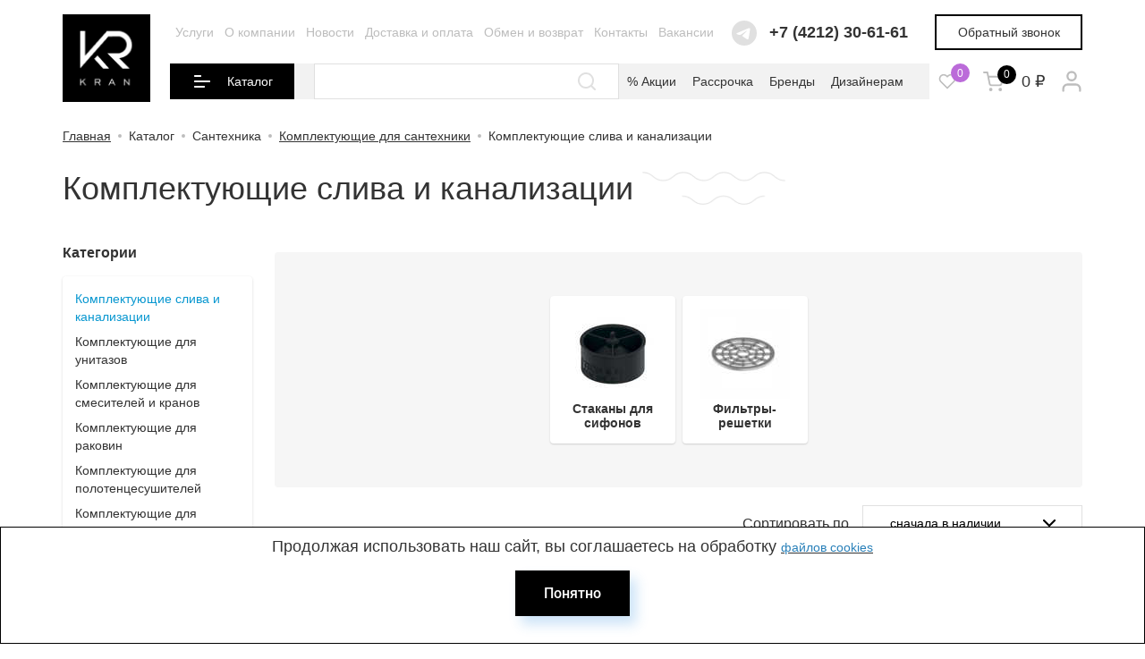

--- FILE ---
content_type: text/html; charset=utf-8
request_url: https://krandv.ru/katalog/komplektuyushchie-sliva-i-kanalizacii
body_size: 19554
content:
<!DOCTYPE html>
<html lang="ru">

<head profile="http://www.w3.org/1999/xhtml/vocab">
  <meta http-equiv="Content-Type" content="text/html; charset=utf-8" />
<link rel="shortcut icon" href="https://krandv.ru/sites/all/themes/main/favicon.ico" type="image/vnd.microsoft.icon" />
  <title>Комплектующие слива и канализации | Интернет-магазин сантехники, керамогранита, керамической плитки Кран</title>
  <meta name="viewport"
    content="width=device-width, initial-scale=1.0, maximum-scale=1">
  <meta http-equiv="X-UA-Compatible" content="IE=11" />
  <meta charset="UTF-8">
  <style type="text/css" media="all">
@import url("https://krandv.ru/modules/system/system.base.css?t8itg1");
@import url("https://krandv.ru/modules/system/system.menus.css?t8itg1");
@import url("https://krandv.ru/modules/system/system.messages.css?t8itg1");
@import url("https://krandv.ru/modules/system/system.theme.css?t8itg1");
</style>
<style type="text/css" media="all">
@import url("https://krandv.ru/sites/all/modules/jquery_update/replace/ui/themes/base/minified/jquery.ui.core.min.css?t8itg1");
@import url("https://krandv.ru/sites/all/modules/jquery_update/replace/ui/themes/base/minified/jquery.ui.theme.min.css?t8itg1");
@import url("https://krandv.ru/sites/all/modules/jquery_update/replace/ui/themes/base/minified/jquery.ui.button.min.css?t8itg1");
@import url("https://krandv.ru/sites/all/modules/jquery_update/replace/ui/themes/base/minified/jquery.ui.spinner.min.css?t8itg1");
@import url("https://krandv.ru/sites/all/modules/jquery_update/replace/ui/themes/base/minified/jquery.ui.slider.min.css?t8itg1");
</style>
<style type="text/css" media="all">
@import url("https://krandv.ru/modules/field/theme/field.css?t8itg1");
@import url("https://krandv.ru/modules/node/node.css?t8itg1");
@import url("https://krandv.ru/modules/search/search.css?t8itg1");
@import url("https://krandv.ru/modules/user/user.css?t8itg1");
@import url("https://krandv.ru/sites/all/modules/views/css/views.css?t8itg1");
@import url("https://krandv.ru/sites/all/modules/ckeditor/css/ckeditor.css?t8itg1");
</style>
<style type="text/css" media="all">
@import url("https://krandv.ru/sites/all/modules/ctools/css/ctools.css?t8itg1");
@import url("https://krandv.ru/sites/all/modules/video/css/video.css?t8itg1");
@import url("https://krandv.ru/sites/all/modules/pf_basket/css/style.css?t8itg1");
@import url("https://krandv.ru/sites/all/modules/webform/css/webform.css?t8itg1");
</style>
<style type="text/css" media="all">
@import url("https://krandv.ru/sites/all/themes/main/assets/css//itc-slider/itc-slider.min.css?t8itg1");
@import url("https://krandv.ru/sites/all/themes/main/assets/plugins/swiper/swiper-bundle.min.css?t8itg1");
@import url("https://krandv.ru/sites/all/themes/main/assets/plugins/fancybox/dist/jquery.fancybox.css?t8itg1");
@import url("https://krandv.ru/sites/all/themes/main/assets/plugins/formstyler/jquery.formstyler.css?t8itg1");
@import url("https://krandv.ru/sites/all/themes/main/assets/plugins/slider/slick.css?t8itg1");
@import url("https://krandv.ru/sites/default/files/less/style.uZfVrAofQ5i0WyYUERVG3c2QjrI_-XVwsFHWpwEV800.css?t8itg1");
</style>
</head>

<body class="html not-front not-logged-in no-sidebars page-taxonomy page-taxonomy-term page-taxonomy-term- page-taxonomy-term-680" >
    
<div class="category-menu__bg"></div>
<div class="wrapper clearfix">
  <div class="container">
      </div>
  <div class="container">
    
<header class="header">
  <div class="header__logo logo">
          <a href="/">
        <img src="https://krandv.ru/sites/all/themes/main/logo.png" alt="" class="logo__image">
      </a>
      </div>
  <div class="header__container">
    <div class="header__top">
      <div class="header__menu">
        <nav class="menu">
          <ul class="menu__list"><li class="menu__item" class="first leaf"><a href="/services" class="menu__link">Услуги</a></li>
<li class="menu__item" class="leaf"><a href="/about" class="menu__link">О компании</a></li>
<li class="menu__item" class="leaf"><a href="/news" class="menu__link">Новости</a></li>
<li class="menu__item" class="leaf"><a href="/dostavka-i-oplata" class="menu__link">Доставка и оплата</a></li>
<li class="menu__item" class="leaf"><a href="/obmen-i-vozvrat" class="menu__link">Обмен и возврат</a></li>
<li class="menu__item" class="leaf"><a href="/contacts" class="menu__link">Контакты</a></li>
<li class="menu__item" class="last leaf"><a href="/job" class="menu__link">Вакансии</a></li>
</ul>        </nav>
      </div>
      <ul class="header__social social__list">
        <li class="social__item">
          <a href="https://t.me/krandv" class="social__link social__link--telegram"></a>
        </li>
        <!--
        <li class="social__item">
          <a href="https://api.whatsapp.com/send?phone=79141584116&text=%D0%97%D0%B4%D1%80%D0%B0%D0%B2%D1%81%D1%82%D0%B2%D1%83%D0%B9%D1%82%D0%B5!" class="social__link social__link--whatsapp"></a>
        </li>
        <li class="social__item">
          <a href="https://instagram.com/kran.khv" class="social__link social__link--instagram"></a>
        </li>
        -->
      </ul>
      <a href="tel:+7 (4212) 30-61-61" class="header__phone phone callibri_phone">+7 (4212) 30-61-61</a>

      <div class="header__mobile-items">
        <div class="header__burger header__burger-mobile" data-type="catalog">
          <div class="header__burger-line"></div>
          <div class="header__burger-line"></div>
          <div class="header__burger-line"></div>
        </div>

        <a href="#feedback" data-fancybox class="header__button header__button-mobile">Обратный звонок</a>

        <div class="favorites__header">
                      <a href="#" class="favorites__link" data-fancybox="" data-src="#login" data-options="{'touch' : false}" title="Нужно авторизоваться"></a>
                    <span class="favorites__count">0</span>
        </div>

        <div class="header__cart">
          <div class="block block-pf-basket clearfix">
<div class="header__basket" title="Корзина пуста">
            <div class="header__basket-icon" style="-webkit-mask-image:url(/sites/all/themes/main/assets/images/cart.svg)"></div>
            <div class="header__basket-count">0</div>
            <div class="header__basket-cost">0 ₽</div>
        </div></div>        </div>
        <div class="header__user-menu">
          <div class="block block-pf-cabinet clearfix">
<div class="header__cabinet cabinet__header"><a href="#" class="cabinet__header-icon cabinet__header-icon--log-out" data-fancybox data-src="#login" data-options='{"touch" : false}'></a></div></div>        </div>
      </div>

      <div class="header__middle">
        <a href="#feedback" data-fancybox class="header__button">Обратный звонок</a>
      </div>
    </div>

    <div class="header__bottom">
      <div class="header__burger" data-type="catalog">
        <div class="header__burger-line"></div>
        <div class="header__burger-line"></div>
        <div class="header__burger-line"></div>
      </div>

      <div class="header__menu-container">
        <div class="header__category-menu">
          <ul class="category-menu__list-main">
            <li class="category-menu__item-main" data-type="catalog">Каталог</li>
          </ul>
        </div>

        <div class="header__search search">
                    <form class="search__form" action="/katalog/komplektuyushchie-sliva-i-kanalizacii" method="post" id="search-api-page-search-form" accept-charset="UTF-8"><input class="search__input form-text form-autocomplete search__input" type="text" id="edit-keys-1" name="keys_1" value="" size="30" maxlength="128" /><input type="hidden" id="edit-keys-1-autocomplete" value="https://krandv.ru/search_api_live_results/search_api_page_1" disabled="disabled" class="live-result-autocomplete" /><input type="hidden" name="id" value="1" />
<input class="search__submit form-submit" type="submit" id="edit-submit-1" name="op" value="Поиск" /><input type="hidden" name="form_build_id" value="form-q0C1WkC1V3Rg809uuvEqFEtT6OjrvTvaWbmVuc6__UM" />
<input type="hidden" name="form_id" value="search_api_page_search_form" />
</form>        </div>

        <div class="header__sub-menu">
          <nav class="menu">
            <ul class="menu__list"><li class="menu__item" class="first leaf"><a href="/promotions" class="menu__link">% Акции</a></li>
<li class="menu__item" class="leaf"><a href="/credit" class="menu__link">Рассрочка</a></li>
<li class="menu__item" class="leaf"><a href="/brands" class="menu__link">Бренды</a></li>
<li class="menu__item" class="last leaf"><a href="/designers" class="menu__link">Дизайнерам</a></li>
</ul>          </nav>
        </div>
      </div>

      <div class="favorites__header">
                  <a href="#" class="favorites__link" data-fancybox="" data-src="#login" data-options="{'touch' : false}" title="Нужно авторизоваться"></a>
                <span class="favorites__count">0</span>
      </div>

      <div class="header__cart">
        <div class="block block-pf-basket clearfix">
<div class="header__basket" title="Корзина пуста">
            <div class="header__basket-icon" style="-webkit-mask-image:url(/sites/all/themes/main/assets/images/cart.svg)"></div>
            <div class="header__basket-count">0</div>
            <div class="header__basket-cost">0 ₽</div>
        </div></div>      </div>

      <div class="header__user-menu">
        <div class="block block-pf-cabinet clearfix">
<div class="header__cabinet cabinet__header"><a href="#" class="cabinet__header-icon cabinet__header-icon--log-out" data-fancybox data-src="#login" data-options='{"touch" : false}'></a></div></div>      </div>
    </div>
  </div>

  <div class="menu__all" data-type="catalog">
    <div class="menu__all-items">
      <a href="javascript:;" class="menu__all-item menu__open-catalog">Каталог</a>
      <a href="javascript:;" class="menu__all-item menu__open-nav-menu">Меню</a>
      <span class="menu__all-search-open"></span>
      <span class="menu__all-close">
        <svg xmlns="http://www.w3.org/2000/svg" version="1" viewBox="0 0 24 24">
          <path d="M13 12l5-5-1-1-5 5-5-5-1 1 5 5-5 5 1 1 5-5 5 5 1-1z"></path>
        </svg>
      </span>
    </div>

    <div class="search menu__all-search" style="display: none;">
          </div>

    <div class="category-menu__wrapper" data-type="catalog">
        <ul class="category-menu__list">
      <li class="category-menu__item" data-tid="575">
  <div><span>Сантехника</span></div>
    <ul class="category-menu__list-sub-mobile category-menu__list-sub" data-tid="575">
    			<li class="category-menu__item-sub">
				<a class="category-menu__link-sub parent" href="/katalog/smesiteli">
					<span>Смесители</span>
				</a>
													<ul class="category-menu__list-sub-sub" data-tid="575">
																					<li class="category-menu__item-sub-sub">
									<a class="category-menu__link-sub-sub" href="/katalog/smesiteli-na-bort-vanny">
										Смесители на борт ванны									</a>
								</li>
																												<li class="category-menu__item-sub-sub">
									<a class="category-menu__link-sub-sub" href="/katalog/krany">
										Краны									</a>
								</li>
																												<li class="category-menu__item-sub-sub">
									<a class="category-menu__link-sub-sub" href="/katalog/smesiteli-dlya-bide">
										Смесители для биде									</a>
								</li>
																												<li class="category-menu__item-sub-sub">
									<a class="category-menu__link-sub-sub" href="/katalog/smesiteli-dlya-vanny-s-dushem">
										Смесители для ванны с душем									</a>
								</li>
																												<li class="category-menu__item-sub-sub">
									<a class="category-menu__link-sub-sub" href="/katalog/smesiteli-dlya-dusha">
										Смесители для душа									</a>
								</li>
																												<li class="category-menu__item-sub-sub">
									<a class="category-menu__link-sub-sub" href="/katalog/smesiteli-dlya-kuhni">
										Смесители для кухни									</a>
								</li>
																												<li class="category-menu__item-sub-sub">
									<a class="category-menu__link-sub-sub" href="/katalog/smesiteli-dlya-rakoviny">
										Смесители для раковины									</a>
								</li>
																		</ul>
							</li>
					<li class="category-menu__item-sub">
				<a class="category-menu__link-sub parent" href="/katalog/dush">
					<span>Душ</span>
				</a>
													<ul class="category-menu__list-sub-sub" data-tid="575">
																					<li class="category-menu__item-sub-sub">
									<a class="category-menu__link-sub-sub" href="/katalog/gigienicheskie-dushi">
										Гигиенические души									</a>
								</li>
																												<li class="category-menu__item-sub-sub">
									<a class="category-menu__link-sub-sub" href="/katalog/dushevye-garnitury">
										Душевые гарнитуры									</a>
								</li>
																												<li class="category-menu__item-sub-sub">
									<a class="category-menu__link-sub-sub" href="/katalog/derzhateli-dlya-dusha">
										Держатели для душа									</a>
								</li>
																												<li class="category-menu__item-sub-sub">
									<a class="category-menu__link-sub-sub" href="/katalog/dushevye-komplekty">
										Душевые комплекты									</a>
								</li>
																												<li class="category-menu__item-sub-sub">
									<a class="category-menu__link-sub-sub" href="/katalog/dushevye-leyki">
										Душевые лейки									</a>
								</li>
																												<li class="category-menu__item-sub-sub">
									<a class="category-menu__link-sub-sub" href="/katalog/dushevye-shtangi">
										Душевые штанги									</a>
								</li>
																												<li class="category-menu__item-sub-sub">
									<a class="category-menu__link-sub-sub" href="/katalog/dushevye-paneli">
										Душевые панели									</a>
								</li>
																												<li class="category-menu__item-sub-sub">
									<a class="category-menu__link-sub-sub" href="/katalog/dushevye-stoyki">
										Душевые стойки									</a>
								</li>
																												<li class="category-menu__item-sub-sub">
									<a class="category-menu__link-sub-sub" href="/katalog/dushevye-shlangi">
										Душевые шланги									</a>
								</li>
																		</ul>
							</li>
					<li class="category-menu__item-sub">
				<a class="category-menu__link-sub parent" href="/katalog/vstraivaemye-dushevye-sistemy">
					<span>Встраиваемые душевые системы</span>
				</a>
													<ul class="category-menu__list-sub-sub" data-tid="575">
																					<li class="category-menu__item-sub-sub">
									<a class="category-menu__link-sub-sub" href="/katalog/verhniy-dush">
										Верхний душ									</a>
								</li>
																												<li class="category-menu__item-sub-sub">
									<a class="category-menu__link-sub-sub" href="/katalog/dushevye-forsunki">
										Душевые форсунки									</a>
								</li>
																												<li class="category-menu__item-sub-sub">
									<a class="category-menu__link-sub-sub" href="/katalog/izlivy">
										Изливы									</a>
								</li>
																												<li class="category-menu__item-sub-sub">
									<a class="category-menu__link-sub-sub" href="/katalog/kronshteyny-dlya-verhnego-dusha">
										Кронштейны для верхнего душа									</a>
								</li>
																												<li class="category-menu__item-sub-sub">
									<a class="category-menu__link-sub-sub" href="/katalog/pereklyuchateli-potokov">
										Переключатели потоков									</a>
								</li>
																												<li class="category-menu__item-sub-sub">
									<a class="category-menu__link-sub-sub" href="/katalog/shlangovye-podklyucheniya">
										Шланговые подключения									</a>
								</li>
																		</ul>
							</li>
					<li class="category-menu__item-sub">
				<a class="category-menu__link-sub parent" href="/katalog/moyki-i-aksessuary">
					<span>Мойки и аксессуары</span>
				</a>
													<ul class="category-menu__list-sub-sub" data-tid="575">
																					<li class="category-menu__item-sub-sub">
									<a class="category-menu__link-sub-sub" href="/katalog/aksessuary-dlya-kuhonnyh-moek">
										Аксессуары для кухонных моек									</a>
								</li>
																												<li class="category-menu__item-sub-sub">
									<a class="category-menu__link-sub-sub" href="/katalog/kuhonnye-moyki-0">
										Кухонные мойки									</a>
								</li>
																		</ul>
							</li>
					<li class="category-menu__item-sub">
				<a class="category-menu__link-sub parent" href="/katalog/dushevye-kabiny-i-ograzhdeniya">
					<span>Душевые кабины и ограждения</span>
				</a>
													<ul class="category-menu__list-sub-sub" data-tid="575">
																					<li class="category-menu__item-sub-sub">
									<a class="category-menu__link-sub-sub" href="/katalog/dushevye-kabiny">
										Душевые кабины									</a>
								</li>
																												<li class="category-menu__item-sub-sub">
									<a class="category-menu__link-sub-sub" href="/katalog/shtorki-na-vannu">
										Шторки на ванну									</a>
								</li>
																												<li class="category-menu__item-sub-sub">
									<a class="category-menu__link-sub-sub" href="/katalog/dushevye-ugolki">
										Душевые уголки									</a>
								</li>
																												<li class="category-menu__item-sub-sub">
									<a class="category-menu__link-sub-sub" href="/katalog/dushevye-poddony">
										Душевые поддоны									</a>
								</li>
																												<li class="category-menu__item-sub-sub">
									<a class="category-menu__link-sub-sub" href="/katalog/dushevye-dveri-v-nishu">
										Душевые двери в нишу									</a>
								</li>
																												<li class="category-menu__item-sub-sub">
									<a class="category-menu__link-sub-sub" href="/katalog/dushevye-boksy">
										Душевые боксы									</a>
								</li>
																		</ul>
							</li>
					<li class="category-menu__item-sub">
				<a class="category-menu__link-sub" href="/katalog/unitazy">
					<span>Унитазы</span>
				</a>
											</li>
					<li class="category-menu__item-sub">
				<a class="category-menu__link-sub" href="/katalog/rakoviny">
					<span>Раковины</span>
				</a>
											</li>
					<li class="category-menu__item-sub">
				<a class="category-menu__link-sub" href="/katalog/vanny">
					<span>Ванны</span>
				</a>
											</li>
					<li class="category-menu__item-sub">
				<a class="category-menu__link-sub" href="/katalog/bide">
					<span>Биде</span>
				</a>
											</li>
					<li class="category-menu__item-sub">
				<a class="category-menu__link-sub parent" href="/katalog/instalyacii">
					<span>Инсталяции</span>
				</a>
													<ul class="category-menu__list-sub-sub" data-tid="575">
																					<li class="category-menu__item-sub-sub">
									<a class="category-menu__link-sub-sub" href="/katalog/smyvnye-bachki-skrytogo-montazha">
										Смывные бачки скрытого монтажа									</a>
								</li>
																												<li class="category-menu__item-sub-sub">
									<a class="category-menu__link-sub-sub" href="/katalog/knopki-smyva">
										Кнопки смыва									</a>
								</li>
																												<li class="category-menu__item-sub-sub">
									<a class="category-menu__link-sub-sub" href="/katalog/instalyacii-dlya-unitazov">
										Инсталяции для унитазов									</a>
								</li>
																												<li class="category-menu__item-sub-sub">
									<a class="category-menu__link-sub-sub" href="/katalog/instalyacii-dlya-rakovin">
										Инсталяции для раковин									</a>
								</li>
																												<li class="category-menu__item-sub-sub">
									<a class="category-menu__link-sub-sub" href="/katalog/instalyacii-dlya-pissuarov">
										Инсталяции для писсуаров									</a>
								</li>
																												<li class="category-menu__item-sub-sub">
									<a class="category-menu__link-sub-sub" href="/katalog/instalyacii-dlya-bide">
										Инсталяции для биде									</a>
								</li>
																		</ul>
							</li>
					<li class="category-menu__item-sub">
				<a class="category-menu__link-sub parent" href="/katalog/komplektuyushchie-dlya-santehniki">
					<span>Комплектующие для сантехники</span>
				</a>
													<ul class="category-menu__list-sub-sub" data-tid="575">
																					<li class="category-menu__item-sub-sub">
									<a class="category-menu__link-sub-sub" href="/katalog/komplektuyushchie-dlya-unitazov">
										Комплектующие для унитазов									</a>
								</li>
																												<li class="category-menu__item-sub-sub">
									<a class="category-menu__link-sub-sub" href="/katalog/komplektuyushchie-sliva-i-kanalizacii">
										Комплектующие слива и канализации									</a>
								</li>
																												<li class="category-menu__item-sub-sub">
									<a class="category-menu__link-sub-sub" href="/katalog/komplektuyushchie-dlya-polotencesushiteley">
										Комплектующие для полотенцесушителей									</a>
								</li>
																												<li class="category-menu__item-sub-sub">
									<a class="category-menu__link-sub-sub" href="/katalog/komplektuyushchie-dlya-rakovin">
										Комплектующие для раковин									</a>
								</li>
																												<li class="category-menu__item-sub-sub">
									<a class="category-menu__link-sub-sub" href="/katalog/komplektuyushchie-dlya-smesiteley-i-kranov">
										Комплектующие для смесителей и кранов									</a>
								</li>
																												<li class="category-menu__item-sub-sub">
									<a class="category-menu__link-sub-sub" href="/katalog/komplektuyushchie-dlya-instalyaciy">
										Комплектующие для инсталяций									</a>
								</li>
																												<li class="category-menu__item-sub-sub">
									<a class="category-menu__link-sub-sub" href="/katalog/komplektuyushchie-dlya-dushevyh-kabin-i-ograzhdeniy">
										Комплектующие для душевых кабин и ограждений									</a>
								</li>
																												<li class="category-menu__item-sub-sub">
									<a class="category-menu__link-sub-sub" href="/katalog/komplektuyushchie-dlya-bide">
										Комплектующие для биде									</a>
								</li>
																		</ul>
							</li>
					<li class="category-menu__item-sub">
				<a class="category-menu__link-sub parent" href="/katalog/sliv-i-kanalizaciya">
					<span>Слив и канализация</span>
				</a>
													<ul class="category-menu__list-sub-sub" data-tid="575">
																					<li class="category-menu__item-sub-sub">
									<a class="category-menu__link-sub-sub" href="/katalog/slivy-perelivy">
										Сливы-переливы									</a>
								</li>
																												<li class="category-menu__item-sub-sub">
									<a class="category-menu__link-sub-sub" href="/katalog/trapy-dlya-dusha">
										Трапы для душа									</a>
								</li>
																												<li class="category-menu__item-sub-sub">
									<a class="category-menu__link-sub-sub" href="/katalog/sifony">
										Сифоны									</a>
								</li>
																												<li class="category-menu__item-sub-sub">
									<a class="category-menu__link-sub-sub" href="/katalog/donnye-klapany">
										Донные клапаны									</a>
								</li>
																												<li class="category-menu__item-sub-sub">
									<a class="category-menu__link-sub-sub" href="/katalog/gofry-i-otvody">
										Гофры и отводы									</a>
								</li>
																		</ul>
							</li>
		  </ul>
</li>
      <li class="category-menu__item" data-tid="747">
  <div><span>Керамическая плитка</span></div>
    <ul class="category-menu__list-sub-mobile category-menu__list-sub" data-tid="747">
    			<li class="category-menu__item-sub">
				<a class="category-menu__link-sub" href="/katalog/keramogranit">
					<span>Керамогранит</span>
				</a>
											</li>
					<li class="category-menu__item-sub">
				<a class="category-menu__link-sub" href="/katalog/plitka">
					<span>Плитка</span>
				</a>
											</li>
		  </ul>
</li>
      <li class="category-menu__item" data-tid="642">
  <div><span>Аксессуары для ванной комнаты</span></div>
    <ul class="category-menu__list-sub-mobile category-menu__list-sub" data-tid="642">
    			<li class="category-menu__item-sub">
				<a class="category-menu__link-sub" href="/katalog/stoliki-v-vannu">
					<span>Столики в ванну</span>
				</a>
											</li>
					<li class="category-menu__item-sub">
				<a class="category-menu__link-sub" href="/katalog/shtory-i-karnizy">
					<span>Шторы и карнизы</span>
				</a>
													<ul class="category-menu__list-sub-sub" data-tid="642">
																					<li class="category-menu__item-sub-sub">
									<a class="category-menu__link-sub-sub" href="/katalog/karnizy-dlya-vannoy">
										Карнизы для ванной									</a>
								</li>
																												<li class="category-menu__item-sub-sub">
									<a class="category-menu__link-sub-sub" href="/katalog/kryuchki-dlya-shtor">
										Крючки для штор									</a>
								</li>
																												<li class="category-menu__item-sub-sub">
									<a class="category-menu__link-sub-sub" href="/katalog/shtory-dlya-vannoy">
										Шторы для ванной									</a>
								</li>
																		</ul>
							</li>
					<li class="category-menu__item-sub">
				<a class="category-menu__link-sub" href="/katalog/polotencederzhateli">
					<span>Полотенцедержатели</span>
				</a>
											</li>
					<li class="category-menu__item-sub">
				<a class="category-menu__link-sub" href="/katalog/poruchni-dlya-vannoy">
					<span>Поручни для ванной</span>
				</a>
											</li>
					<li class="category-menu__item-sub">
				<a class="category-menu__link-sub" href="/katalog/sidenya">
					<span>Сиденья</span>
				</a>
											</li>
					<li class="category-menu__item-sub">
				<a class="category-menu__link-sub" href="/katalog/skrebki-dlya-dusha">
					<span>Скребки для душа</span>
				</a>
											</li>
					<li class="category-menu__item-sub">
				<a class="category-menu__link-sub" href="/katalog/stakany-dlya-vannoy-komnaty">
					<span>Стаканы для ванной комнаты</span>
				</a>
											</li>
					<li class="category-menu__item-sub">
				<a class="category-menu__link-sub" href="/katalog/stoyki-nabor-derzhateley">
					<span>Стойки - набор держателей</span>
				</a>
											</li>
					<li class="category-menu__item-sub">
				<a class="category-menu__link-sub" href="/katalog/sushilki-dlya-belya">
					<span>Сушилки для белья</span>
				</a>
											</li>
					<li class="category-menu__item-sub">
				<a class="category-menu__link-sub" href="/katalog/mylnicy">
					<span>Мыльницы</span>
				</a>
											</li>
					<li class="category-menu__item-sub">
				<a class="category-menu__link-sub" href="/katalog/polki-v-vannuyu-komnatu">
					<span>Полки в ванную комнату</span>
				</a>
											</li>
					<li class="category-menu__item-sub">
				<a class="category-menu__link-sub" href="/katalog/musornye-vedra">
					<span>Мусорные ведра</span>
				</a>
											</li>
					<li class="category-menu__item-sub">
				<a class="category-menu__link-sub" href="/katalog/derzhateli-osvezhitelya-vozduha">
					<span>Держатели освежителя воздуха</span>
				</a>
											</li>
					<li class="category-menu__item-sub">
				<a class="category-menu__link-sub" href="/katalog/boksy-dlya-salfetok">
					<span>Боксы для салфеток</span>
				</a>
											</li>
					<li class="category-menu__item-sub">
				<a class="category-menu__link-sub" href="/katalog/derzhateli-dlya-britv">
					<span>Держатели для бритв</span>
				</a>
											</li>
					<li class="category-menu__item-sub">
				<a class="category-menu__link-sub" href="/katalog/derzhateli-dlya-gazet">
					<span>Держатели для газет</span>
				</a>
											</li>
					<li class="category-menu__item-sub">
				<a class="category-menu__link-sub" href="/katalog/derzhateli-dlya-zubnyh-shchetok">
					<span>Держатели для зубных щеток</span>
				</a>
											</li>
					<li class="category-menu__item-sub">
				<a class="category-menu__link-sub" href="/katalog/derzhateli-dlya-fena">
					<span>Держатели для фена</span>
				</a>
											</li>
					<li class="category-menu__item-sub">
				<a class="category-menu__link-sub" href="/katalog/derzhateli-tualetnoy-bumagi">
					<span>Держатели туалетной бумаги</span>
				</a>
											</li>
					<li class="category-menu__item-sub">
				<a class="category-menu__link-sub" href="/katalog/kryuchki">
					<span>Крючки</span>
				</a>
											</li>
					<li class="category-menu__item-sub">
				<a class="category-menu__link-sub" href="/katalog/dispensery-dlya-vatnyh-diskov">
					<span>Диспенсеры для ватных дисков</span>
				</a>
											</li>
					<li class="category-menu__item-sub">
				<a class="category-menu__link-sub" href="/katalog/dozatory">
					<span>Дозаторы</span>
				</a>
											</li>
					<li class="category-menu__item-sub">
				<a class="category-menu__link-sub" href="/katalog/ershiki">
					<span>Ершики</span>
				</a>
											</li>
					<li class="category-menu__item-sub">
				<a class="category-menu__link-sub" href="/katalog/kovriki-v-vannuyu-komnatu">
					<span>Коврики в ванную комнату</span>
				</a>
											</li>
					<li class="category-menu__item-sub">
				<a class="category-menu__link-sub" href="/katalog/komplektuyushchie-dlya-aksessuarov">
					<span>Комплектующие для аксессуаров</span>
				</a>
											</li>
					<li class="category-menu__item-sub">
				<a class="category-menu__link-sub" href="/katalog/konteynery-dlya-hraneniya">
					<span>Контейнеры для хранения</span>
				</a>
											</li>
					<li class="category-menu__item-sub">
				<a class="category-menu__link-sub" href="/katalog/korziny-dlya-belya">
					<span>Корзины для белья</span>
				</a>
											</li>
					<li class="category-menu__item-sub">
				<a class="category-menu__link-sub" href="/katalog/kosmeticheskie-zerkala">
					<span>Косметические зеркала</span>
				</a>
											</li>
		  </ul>
</li>
      <li class="category-menu__item" data-tid="628">
  <div><span>Мебель для ванной комнаты</span></div>
    <ul class="category-menu__list-sub-mobile category-menu__list-sub" data-tid="628">
    			<li class="category-menu__item-sub">
				<a class="category-menu__link-sub" href="/katalog/tumby-v-vannuyu-komnatu">
					<span>Тумбы в ванную комнату</span>
				</a>
											</li>
					<li class="category-menu__item-sub">
				<a class="category-menu__link-sub" href="/katalog/shkafy-penaly">
					<span>Шкафы-пеналы</span>
				</a>
											</li>
					<li class="category-menu__item-sub">
				<a class="category-menu__link-sub" href="/katalog/tumby-s-rakovinoy">
					<span>Тумбы с раковиной</span>
				</a>
											</li>
					<li class="category-menu__item-sub">
				<a class="category-menu__link-sub" href="/katalog/shkafy">
					<span>Шкафы</span>
				</a>
											</li>
					<li class="category-menu__item-sub">
				<a class="category-menu__link-sub" href="/katalog/garnitury-dlya-vannoy-komnaty">
					<span>Гарнитуры для ванной комнаты</span>
				</a>
											</li>
					<li class="category-menu__item-sub">
				<a class="category-menu__link-sub" href="/katalog/stoleshnicy-s-rakovinoy">
					<span>Столешницы с раковиной</span>
				</a>
											</li>
					<li class="category-menu__item-sub">
				<a class="category-menu__link-sub" href="/katalog/zerkala-shkafy">
					<span>Зеркала-шкафы</span>
				</a>
											</li>
					<li class="category-menu__item-sub">
				<a class="category-menu__link-sub" href="/katalog/zerkala">
					<span>Зеркала</span>
				</a>
											</li>
					<li class="category-menu__item-sub">
				<a class="category-menu__link-sub" href="/katalog/komody-dlya-vannoy-komnaty">
					<span>Комоды для ванной комнаты</span>
				</a>
											</li>
					<li class="category-menu__item-sub">
				<a class="category-menu__link-sub" href="/katalog/komplektuyushchie-dlya-mebeli">
					<span>Комплектующие для мебели</span>
				</a>
											</li>
					<li class="category-menu__item-sub">
				<a class="category-menu__link-sub" href="/katalog/konsoli-dlya-rakoviny">
					<span>Консоли для раковины</span>
				</a>
											</li>
					<li class="category-menu__item-sub">
				<a class="category-menu__link-sub" href="/katalog/polki-dlya-mebeli">
					<span>Полки для мебели</span>
				</a>
											</li>
					<li class="category-menu__item-sub">
				<a class="category-menu__link-sub" href="/katalog/svetilniki-v-vannuyu-komnatu">
					<span>Светильники в ванную комнату</span>
				</a>
											</li>
					<li class="category-menu__item-sub">
				<a class="category-menu__link-sub" href="/katalog/stoleshnicy-dlya-rakoviny">
					<span>Столешницы для раковины</span>
				</a>
											</li>
		  </ul>
</li>
      <li class="category-menu__item" data-tid="706">
  <div><span>Отопление</span></div>
    <ul class="category-menu__list-sub-mobile category-menu__list-sub" data-tid="706">
    			<li class="category-menu__item-sub">
				<a class="category-menu__link-sub" href="/katalog/kotly-otopitelnye">
					<span>Котлы отопительные</span>
				</a>
											</li>
					<li class="category-menu__item-sub">
				<a class="category-menu__link-sub" href="/katalog/komplektuyushchie-dlya-otopleniya">
					<span>Комплектующие для отопления</span>
				</a>
													<ul class="category-menu__list-sub-sub" data-tid="706">
																					<li class="category-menu__item-sub-sub">
									<a class="category-menu__link-sub-sub" href="/katalog/komplektuyushchie-dlya-radiatorov">
										Комплектующие для радиаторов									</a>
								</li>
																		</ul>
							</li>
					<li class="category-menu__item-sub">
				<a class="category-menu__link-sub" href="/katalog/radiatory">
					<span>Радиаторы</span>
				</a>
											</li>
		  </ul>
</li>
      <li class="category-menu__item" data-tid="722">
  <div><span>Климат</span></div>
    <ul class="category-menu__list-sub-mobile category-menu__list-sub" data-tid="722">
    			<li class="category-menu__item-sub">
				<a class="category-menu__link-sub" href="/katalog/vytyazhnye-ventilyatory">
					<span>Вытяжные вентиляторы</span>
				</a>
											</li>
		  </ul>
</li>
      <li class="category-menu__item" data-tid="712">
  <div><span>Клининг</span></div>
    <ul class="category-menu__list-sub-mobile category-menu__list-sub" data-tid="712">
    			<li class="category-menu__item-sub">
				<a class="category-menu__link-sub" href="/katalog/dispensery">
					<span>Диспенсеры</span>
				</a>
													<ul class="category-menu__list-sub-sub" data-tid="712">
																					<li class="category-menu__item-sub-sub">
									<a class="category-menu__link-sub-sub" href="/katalog/dispensery-tualetnoy-bumagi">
										Диспенсеры туалетной бумаги									</a>
								</li>
																		</ul>
							</li>
					<li class="category-menu__item-sub">
				<a class="category-menu__link-sub" href="/katalog/bytovaya-himiya">
					<span>Бытовая химия</span>
				</a>
													<ul class="category-menu__list-sub-sub" data-tid="712">
																					<li class="category-menu__item-sub-sub">
									<a class="category-menu__link-sub-sub" href="/katalog/sredstva-dlya-vann-i-dushevyh-kabin">
										Средства для ванн и душевых кабин									</a>
								</li>
																												<li class="category-menu__item-sub-sub">
									<a class="category-menu__link-sub-sub" href="/katalog/universalnye-moyushchie-sredstva">
										Универсальные моющие средства									</a>
								</li>
																		</ul>
							</li>
					<li class="category-menu__item-sub">
				<a class="category-menu__link-sub" href="/katalog/rashodnye-materialy">
					<span>Расходные материалы</span>
				</a>
													<ul class="category-menu__list-sub-sub" data-tid="712">
																					<li class="category-menu__item-sub-sub">
									<a class="category-menu__link-sub-sub" href="/katalog/pokrytiya-na-unitaz">
										Покрытия на унитаз									</a>
								</li>
																		</ul>
							</li>
					<li class="category-menu__item-sub">
				<a class="category-menu__link-sub" href="/katalog/sushilki-dlya-ruk">
					<span>Сушилки для рук</span>
				</a>
											</li>
					<li class="category-menu__item-sub">
				<a class="category-menu__link-sub" href="/katalog/feny-dlya-volos">
					<span>Фены для волос</span>
				</a>
											</li>
		  </ul>
</li>
      <li class="category-menu__item" data-tid="724">
  <div><span>Инженерная сантехника</span></div>
    <ul class="category-menu__list-sub-mobile category-menu__list-sub" data-tid="724">
    			<li class="category-menu__item-sub">
				<a class="category-menu__link-sub" href="/katalog/gibkaya-podvodka">
					<span>Гибкая подводка</span>
				</a>
											</li>
					<li class="category-menu__item-sub">
				<a class="category-menu__link-sub" href="/katalog/komplektuyushchie-dlya-inzhenernoy-santehniki">
					<span>Комплектующие для инженерной сантехники</span>
				</a>
													<ul class="category-menu__list-sub-sub" data-tid="724">
																					<li class="category-menu__item-sub-sub">
									<a class="category-menu__link-sub-sub" href="/katalog/komplektuyushchie-dlya-magistralnyh-filtrov">
										Комплектующие для магистральных фильтров									</a>
								</li>
																		</ul>
							</li>
					<li class="category-menu__item-sub">
				<a class="category-menu__link-sub" href="/katalog/magistralnye-filtry">
					<span>Магистральные фильтры</span>
				</a>
													<ul class="category-menu__list-sub-sub" data-tid="724">
																					<li class="category-menu__item-sub-sub">
									<a class="category-menu__link-sub-sub" href="/katalog/filtry-s-kartridzhami">
										Фильтры с картриджами									</a>
								</li>
																		</ul>
							</li>
		  </ul>
</li>
      <li class="category-menu__item" data-tid="731">
  <div><span>Вода и водоочистка</span></div>
    <ul class="category-menu__list-sub-mobile category-menu__list-sub" data-tid="731">
    			<li class="category-menu__item-sub">
				<a class="category-menu__link-sub" href="/katalog/komplektuyushchie-dlya-vody-i-vodoochistke">
					<span>Комплектующие для воды и водоочистке</span>
				</a>
													<ul class="category-menu__list-sub-sub" data-tid="731">
																					<li class="category-menu__item-sub-sub">
									<a class="category-menu__link-sub-sub" href="/katalog/komplektuyushchie-k-filtram-dlya-vody">
										Комплектующие к фильтрам для воды									</a>
								</li>
																		</ul>
							</li>
					<li class="category-menu__item-sub">
				<a class="category-menu__link-sub" href="/katalog/filtry-dlya-vody">
					<span>Фильтры для воды</span>
				</a>
													<ul class="category-menu__list-sub-sub" data-tid="731">
																					<li class="category-menu__item-sub-sub">
									<a class="category-menu__link-sub-sub" href="/katalog/kartridzhi-k-filtram-pitevoy-vody">
										Картриджи к фильтрам питьевой воды									</a>
								</li>
																												<li class="category-menu__item-sub-sub">
									<a class="category-menu__link-sub-sub" href="/katalog/filtry-pod-moyku">
										Фильтры под мойку									</a>
								</li>
																												<li class="category-menu__item-sub-sub">
									<a class="category-menu__link-sub-sub" href="/katalog/filtry-ryadom-s-rakovinoy">
										Фильтры рядом с раковиной									</a>
								</li>
																												<li class="category-menu__item-sub-sub">
									<a class="category-menu__link-sub-sub" href="/katalog/filtry-kuvshiny">
										Фильтры-кувшины									</a>
								</li>
																		</ul>
							</li>
		  </ul>
</li>
  </ul>
<div class="category-menu__wrapper-sub">
      <ul class="category-menu__list-sub" data-tid="575">
              <li class="category-menu__item-sub">
          <a class="category-menu__link-sub" href="/katalog/smesiteli">
            Смесители          </a>
                                <ul class="category-menu__list-sub-sub" data-tid="575">
                                                <li class="category-menu__item-sub-sub">
                    <a class="category-menu__link-sub-sub" href="/katalog/smesiteli-na-bort-vanny">
                      Смесители на борт ванны                    </a>
                  </li>
                                                                <li class="category-menu__item-sub-sub">
                    <a class="category-menu__link-sub-sub" href="/katalog/krany">
                      Краны                    </a>
                  </li>
                                                                <li class="category-menu__item-sub-sub">
                    <a class="category-menu__link-sub-sub" href="/katalog/smesiteli-dlya-bide">
                      Смесители для биде                    </a>
                  </li>
                                                                <li class="category-menu__item-sub-sub">
                    <a class="category-menu__link-sub-sub" href="/katalog/smesiteli-dlya-vanny-s-dushem">
                      Смесители для ванны с душем                    </a>
                  </li>
                                                                <li class="category-menu__item-sub-sub">
                    <a class="category-menu__link-sub-sub" href="/katalog/smesiteli-dlya-dusha">
                      Смесители для душа                    </a>
                  </li>
                                                                <li class="category-menu__item-sub-sub">
                    <a class="category-menu__link-sub-sub" href="/katalog/smesiteli-dlya-kuhni">
                      Смесители для кухни                    </a>
                  </li>
                                                                <li class="category-menu__item-sub-sub">
                    <a class="category-menu__link-sub-sub" href="/katalog/smesiteli-dlya-rakoviny">
                      Смесители для раковины                    </a>
                  </li>
                                          </ul>
                  </li>
              <li class="category-menu__item-sub">
          <a class="category-menu__link-sub" href="/katalog/dush">
            Душ          </a>
                                <ul class="category-menu__list-sub-sub" data-tid="575">
                                                <li class="category-menu__item-sub-sub">
                    <a class="category-menu__link-sub-sub" href="/katalog/gigienicheskie-dushi">
                      Гигиенические души                    </a>
                  </li>
                                                                <li class="category-menu__item-sub-sub">
                    <a class="category-menu__link-sub-sub" href="/katalog/dushevye-garnitury">
                      Душевые гарнитуры                    </a>
                  </li>
                                                                <li class="category-menu__item-sub-sub">
                    <a class="category-menu__link-sub-sub" href="/katalog/derzhateli-dlya-dusha">
                      Держатели для душа                    </a>
                  </li>
                                                                <li class="category-menu__item-sub-sub">
                    <a class="category-menu__link-sub-sub" href="/katalog/dushevye-komplekty">
                      Душевые комплекты                    </a>
                  </li>
                                                                <li class="category-menu__item-sub-sub">
                    <a class="category-menu__link-sub-sub" href="/katalog/dushevye-leyki">
                      Душевые лейки                    </a>
                  </li>
                                                                <li class="category-menu__item-sub-sub">
                    <a class="category-menu__link-sub-sub" href="/katalog/dushevye-shtangi">
                      Душевые штанги                    </a>
                  </li>
                                                                <li class="category-menu__item-sub-sub">
                    <a class="category-menu__link-sub-sub" href="/katalog/dushevye-paneli">
                      Душевые панели                    </a>
                  </li>
                                                                <li class="category-menu__item-sub-sub">
                    <a class="category-menu__link-sub-sub" href="/katalog/dushevye-stoyki">
                      Душевые стойки                    </a>
                  </li>
                                                                <li class="category-menu__item-sub-sub">
                    <a class="category-menu__link-sub-sub" href="/katalog/dushevye-shlangi">
                      Душевые шланги                    </a>
                  </li>
                                          </ul>
                  </li>
              <li class="category-menu__item-sub">
          <a class="category-menu__link-sub" href="/katalog/vstraivaemye-dushevye-sistemy">
            Встраиваемые душевые системы          </a>
                                <ul class="category-menu__list-sub-sub" data-tid="575">
                                                <li class="category-menu__item-sub-sub">
                    <a class="category-menu__link-sub-sub" href="/katalog/verhniy-dush">
                      Верхний душ                    </a>
                  </li>
                                                                <li class="category-menu__item-sub-sub">
                    <a class="category-menu__link-sub-sub" href="/katalog/dushevye-forsunki">
                      Душевые форсунки                    </a>
                  </li>
                                                                <li class="category-menu__item-sub-sub">
                    <a class="category-menu__link-sub-sub" href="/katalog/izlivy">
                      Изливы                    </a>
                  </li>
                                                                <li class="category-menu__item-sub-sub">
                    <a class="category-menu__link-sub-sub" href="/katalog/kronshteyny-dlya-verhnego-dusha">
                      Кронштейны для верхнего душа                    </a>
                  </li>
                                                                <li class="category-menu__item-sub-sub">
                    <a class="category-menu__link-sub-sub" href="/katalog/pereklyuchateli-potokov">
                      Переключатели потоков                    </a>
                  </li>
                                                                <li class="category-menu__item-sub-sub">
                    <a class="category-menu__link-sub-sub" href="/katalog/shlangovye-podklyucheniya">
                      Шланговые подключения                    </a>
                  </li>
                                          </ul>
                  </li>
              <li class="category-menu__item-sub">
          <a class="category-menu__link-sub" href="/katalog/moyki-i-aksessuary">
            Мойки и аксессуары          </a>
                                <ul class="category-menu__list-sub-sub" data-tid="575">
                                                <li class="category-menu__item-sub-sub">
                    <a class="category-menu__link-sub-sub" href="/katalog/aksessuary-dlya-kuhonnyh-moek">
                      Аксессуары для кухонных моек                    </a>
                  </li>
                                                                <li class="category-menu__item-sub-sub">
                    <a class="category-menu__link-sub-sub" href="/katalog/kuhonnye-moyki-0">
                      Кухонные мойки                    </a>
                  </li>
                                          </ul>
                  </li>
              <li class="category-menu__item-sub">
          <a class="category-menu__link-sub" href="/katalog/dushevye-kabiny-i-ograzhdeniya">
            Душевые кабины и ограждения          </a>
                                <ul class="category-menu__list-sub-sub" data-tid="575">
                                                <li class="category-menu__item-sub-sub">
                    <a class="category-menu__link-sub-sub" href="/katalog/dushevye-kabiny">
                      Душевые кабины                    </a>
                  </li>
                                                                <li class="category-menu__item-sub-sub">
                    <a class="category-menu__link-sub-sub" href="/katalog/shtorki-na-vannu">
                      Шторки на ванну                    </a>
                  </li>
                                                                <li class="category-menu__item-sub-sub">
                    <a class="category-menu__link-sub-sub" href="/katalog/dushevye-ugolki">
                      Душевые уголки                    </a>
                  </li>
                                                                <li class="category-menu__item-sub-sub">
                    <a class="category-menu__link-sub-sub" href="/katalog/dushevye-poddony">
                      Душевые поддоны                    </a>
                  </li>
                                                                <li class="category-menu__item-sub-sub">
                    <a class="category-menu__link-sub-sub" href="/katalog/dushevye-dveri-v-nishu">
                      Душевые двери в нишу                    </a>
                  </li>
                                                                <li class="category-menu__item-sub-sub">
                    <a class="category-menu__link-sub-sub" href="/katalog/dushevye-boksy">
                      Душевые боксы                    </a>
                  </li>
                                          </ul>
                  </li>
              <li class="category-menu__item-sub">
          <a class="category-menu__link-sub" href="/katalog/unitazy">
            Унитазы          </a>
                            </li>
              <li class="category-menu__item-sub">
          <a class="category-menu__link-sub" href="/katalog/rakoviny">
            Раковины          </a>
                            </li>
              <li class="category-menu__item-sub">
          <a class="category-menu__link-sub" href="/katalog/vanny">
            Ванны          </a>
                            </li>
              <li class="category-menu__item-sub">
          <a class="category-menu__link-sub" href="/katalog/bide">
            Биде          </a>
                            </li>
              <li class="category-menu__item-sub">
          <a class="category-menu__link-sub" href="/katalog/instalyacii">
            Инсталяции          </a>
                                <ul class="category-menu__list-sub-sub" data-tid="575">
                                                <li class="category-menu__item-sub-sub">
                    <a class="category-menu__link-sub-sub" href="/katalog/smyvnye-bachki-skrytogo-montazha">
                      Смывные бачки скрытого монтажа                    </a>
                  </li>
                                                                <li class="category-menu__item-sub-sub">
                    <a class="category-menu__link-sub-sub" href="/katalog/knopki-smyva">
                      Кнопки смыва                    </a>
                  </li>
                                                                <li class="category-menu__item-sub-sub">
                    <a class="category-menu__link-sub-sub" href="/katalog/instalyacii-dlya-unitazov">
                      Инсталяции для унитазов                    </a>
                  </li>
                                                                <li class="category-menu__item-sub-sub">
                    <a class="category-menu__link-sub-sub" href="/katalog/instalyacii-dlya-rakovin">
                      Инсталяции для раковин                    </a>
                  </li>
                                                                <li class="category-menu__item-sub-sub">
                    <a class="category-menu__link-sub-sub" href="/katalog/instalyacii-dlya-pissuarov">
                      Инсталяции для писсуаров                    </a>
                  </li>
                                                                <li class="category-menu__item-sub-sub">
                    <a class="category-menu__link-sub-sub" href="/katalog/instalyacii-dlya-bide">
                      Инсталяции для биде                    </a>
                  </li>
                                          </ul>
                  </li>
              <li class="category-menu__item-sub">
          <a class="category-menu__link-sub" href="/katalog/komplektuyushchie-dlya-santehniki">
            Комплектующие для сантехники          </a>
                                <ul class="category-menu__list-sub-sub" data-tid="575">
                                                <li class="category-menu__item-sub-sub">
                    <a class="category-menu__link-sub-sub" href="/katalog/komplektuyushchie-dlya-unitazov">
                      Комплектующие для унитазов                    </a>
                  </li>
                                                                <li class="category-menu__item-sub-sub">
                    <a class="category-menu__link-sub-sub" href="/katalog/komplektuyushchie-sliva-i-kanalizacii">
                      Комплектующие слива и канализации                    </a>
                  </li>
                                                                <li class="category-menu__item-sub-sub">
                    <a class="category-menu__link-sub-sub" href="/katalog/komplektuyushchie-dlya-polotencesushiteley">
                      Комплектующие для полотенцесушителей                    </a>
                  </li>
                                                                <li class="category-menu__item-sub-sub">
                    <a class="category-menu__link-sub-sub" href="/katalog/komplektuyushchie-dlya-rakovin">
                      Комплектующие для раковин                    </a>
                  </li>
                                                                <li class="category-menu__item-sub-sub">
                    <a class="category-menu__link-sub-sub" href="/katalog/komplektuyushchie-dlya-smesiteley-i-kranov">
                      Комплектующие для смесителей и кранов                    </a>
                  </li>
                                                                <li class="category-menu__item-sub-sub">
                    <a class="category-menu__link-sub-sub" href="/katalog/komplektuyushchie-dlya-instalyaciy">
                      Комплектующие для инсталяций                    </a>
                  </li>
                                                                <li class="category-menu__item-sub-sub">
                    <a class="category-menu__link-sub-sub" href="/katalog/komplektuyushchie-dlya-dushevyh-kabin-i-ograzhdeniy">
                      Комплектующие для душевых кабин и ограждений                    </a>
                  </li>
                                                                <li class="category-menu__item-sub-sub">
                    <a class="category-menu__link-sub-sub" href="/katalog/komplektuyushchie-dlya-bide">
                      Комплектующие для биде                    </a>
                  </li>
                                          </ul>
                  </li>
              <li class="category-menu__item-sub">
          <a class="category-menu__link-sub" href="/katalog/sliv-i-kanalizaciya">
            Слив и канализация          </a>
                                <ul class="category-menu__list-sub-sub" data-tid="575">
                                                <li class="category-menu__item-sub-sub">
                    <a class="category-menu__link-sub-sub" href="/katalog/slivy-perelivy">
                      Сливы-переливы                    </a>
                  </li>
                                                                <li class="category-menu__item-sub-sub">
                    <a class="category-menu__link-sub-sub" href="/katalog/trapy-dlya-dusha">
                      Трапы для душа                    </a>
                  </li>
                                                                <li class="category-menu__item-sub-sub">
                    <a class="category-menu__link-sub-sub" href="/katalog/sifony">
                      Сифоны                    </a>
                  </li>
                                                                <li class="category-menu__item-sub-sub">
                    <a class="category-menu__link-sub-sub" href="/katalog/donnye-klapany">
                      Донные клапаны                    </a>
                  </li>
                                                                <li class="category-menu__item-sub-sub">
                    <a class="category-menu__link-sub-sub" href="/katalog/gofry-i-otvody">
                      Гофры и отводы                    </a>
                  </li>
                                          </ul>
                  </li>
          </ul>
      <ul class="category-menu__list-sub" data-tid="747">
              <li class="category-menu__item-sub">
          <a class="category-menu__link-sub" href="/katalog/keramogranit">
            Керамогранит          </a>
                            </li>
              <li class="category-menu__item-sub">
          <a class="category-menu__link-sub" href="/katalog/plitka">
            Плитка          </a>
                            </li>
          </ul>
      <ul class="category-menu__list-sub" data-tid="642">
              <li class="category-menu__item-sub">
          <a class="category-menu__link-sub" href="/katalog/stoliki-v-vannu">
            Столики в ванну          </a>
                            </li>
              <li class="category-menu__item-sub">
          <a class="category-menu__link-sub" href="/katalog/shtory-i-karnizy">
            Шторы и карнизы          </a>
                                <ul class="category-menu__list-sub-sub" data-tid="642">
                                                <li class="category-menu__item-sub-sub">
                    <a class="category-menu__link-sub-sub" href="/katalog/karnizy-dlya-vannoy">
                      Карнизы для ванной                    </a>
                  </li>
                                                                <li class="category-menu__item-sub-sub">
                    <a class="category-menu__link-sub-sub" href="/katalog/kryuchki-dlya-shtor">
                      Крючки для штор                    </a>
                  </li>
                                                                <li class="category-menu__item-sub-sub">
                    <a class="category-menu__link-sub-sub" href="/katalog/shtory-dlya-vannoy">
                      Шторы для ванной                    </a>
                  </li>
                                          </ul>
                  </li>
              <li class="category-menu__item-sub">
          <a class="category-menu__link-sub" href="/katalog/polotencederzhateli">
            Полотенцедержатели          </a>
                            </li>
              <li class="category-menu__item-sub">
          <a class="category-menu__link-sub" href="/katalog/poruchni-dlya-vannoy">
            Поручни для ванной          </a>
                            </li>
              <li class="category-menu__item-sub">
          <a class="category-menu__link-sub" href="/katalog/sidenya">
            Сиденья          </a>
                            </li>
              <li class="category-menu__item-sub">
          <a class="category-menu__link-sub" href="/katalog/skrebki-dlya-dusha">
            Скребки для душа          </a>
                            </li>
              <li class="category-menu__item-sub">
          <a class="category-menu__link-sub" href="/katalog/stakany-dlya-vannoy-komnaty">
            Стаканы для ванной комнаты          </a>
                            </li>
              <li class="category-menu__item-sub">
          <a class="category-menu__link-sub" href="/katalog/stoyki-nabor-derzhateley">
            Стойки - набор держателей          </a>
                            </li>
              <li class="category-menu__item-sub">
          <a class="category-menu__link-sub" href="/katalog/sushilki-dlya-belya">
            Сушилки для белья          </a>
                            </li>
              <li class="category-menu__item-sub">
          <a class="category-menu__link-sub" href="/katalog/mylnicy">
            Мыльницы          </a>
                            </li>
              <li class="category-menu__item-sub">
          <a class="category-menu__link-sub" href="/katalog/polki-v-vannuyu-komnatu">
            Полки в ванную комнату          </a>
                            </li>
              <li class="category-menu__item-sub">
          <a class="category-menu__link-sub" href="/katalog/musornye-vedra">
            Мусорные ведра          </a>
                            </li>
              <li class="category-menu__item-sub">
          <a class="category-menu__link-sub" href="/katalog/derzhateli-osvezhitelya-vozduha">
            Держатели освежителя воздуха          </a>
                            </li>
              <li class="category-menu__item-sub">
          <a class="category-menu__link-sub" href="/katalog/boksy-dlya-salfetok">
            Боксы для салфеток          </a>
                            </li>
              <li class="category-menu__item-sub">
          <a class="category-menu__link-sub" href="/katalog/derzhateli-dlya-britv">
            Держатели для бритв          </a>
                            </li>
              <li class="category-menu__item-sub">
          <a class="category-menu__link-sub" href="/katalog/derzhateli-dlya-gazet">
            Держатели для газет          </a>
                            </li>
              <li class="category-menu__item-sub">
          <a class="category-menu__link-sub" href="/katalog/derzhateli-dlya-zubnyh-shchetok">
            Держатели для зубных щеток          </a>
                            </li>
              <li class="category-menu__item-sub">
          <a class="category-menu__link-sub" href="/katalog/derzhateli-dlya-fena">
            Держатели для фена          </a>
                            </li>
              <li class="category-menu__item-sub">
          <a class="category-menu__link-sub" href="/katalog/derzhateli-tualetnoy-bumagi">
            Держатели туалетной бумаги          </a>
                            </li>
              <li class="category-menu__item-sub">
          <a class="category-menu__link-sub" href="/katalog/kryuchki">
            Крючки          </a>
                            </li>
              <li class="category-menu__item-sub">
          <a class="category-menu__link-sub" href="/katalog/dispensery-dlya-vatnyh-diskov">
            Диспенсеры для ватных дисков          </a>
                            </li>
              <li class="category-menu__item-sub">
          <a class="category-menu__link-sub" href="/katalog/dozatory">
            Дозаторы          </a>
                            </li>
              <li class="category-menu__item-sub">
          <a class="category-menu__link-sub" href="/katalog/ershiki">
            Ершики          </a>
                            </li>
              <li class="category-menu__item-sub">
          <a class="category-menu__link-sub" href="/katalog/kovriki-v-vannuyu-komnatu">
            Коврики в ванную комнату          </a>
                            </li>
              <li class="category-menu__item-sub">
          <a class="category-menu__link-sub" href="/katalog/komplektuyushchie-dlya-aksessuarov">
            Комплектующие для аксессуаров          </a>
                            </li>
              <li class="category-menu__item-sub">
          <a class="category-menu__link-sub" href="/katalog/konteynery-dlya-hraneniya">
            Контейнеры для хранения          </a>
                            </li>
              <li class="category-menu__item-sub">
          <a class="category-menu__link-sub" href="/katalog/korziny-dlya-belya">
            Корзины для белья          </a>
                            </li>
              <li class="category-menu__item-sub">
          <a class="category-menu__link-sub" href="/katalog/kosmeticheskie-zerkala">
            Косметические зеркала          </a>
                            </li>
          </ul>
      <ul class="category-menu__list-sub" data-tid="628">
              <li class="category-menu__item-sub">
          <a class="category-menu__link-sub" href="/katalog/tumby-v-vannuyu-komnatu">
            Тумбы в ванную комнату          </a>
                            </li>
              <li class="category-menu__item-sub">
          <a class="category-menu__link-sub" href="/katalog/shkafy-penaly">
            Шкафы-пеналы          </a>
                            </li>
              <li class="category-menu__item-sub">
          <a class="category-menu__link-sub" href="/katalog/tumby-s-rakovinoy">
            Тумбы с раковиной          </a>
                            </li>
              <li class="category-menu__item-sub">
          <a class="category-menu__link-sub" href="/katalog/shkafy">
            Шкафы          </a>
                            </li>
              <li class="category-menu__item-sub">
          <a class="category-menu__link-sub" href="/katalog/garnitury-dlya-vannoy-komnaty">
            Гарнитуры для ванной комнаты          </a>
                            </li>
              <li class="category-menu__item-sub">
          <a class="category-menu__link-sub" href="/katalog/stoleshnicy-s-rakovinoy">
            Столешницы с раковиной          </a>
                            </li>
              <li class="category-menu__item-sub">
          <a class="category-menu__link-sub" href="/katalog/zerkala-shkafy">
            Зеркала-шкафы          </a>
                            </li>
              <li class="category-menu__item-sub">
          <a class="category-menu__link-sub" href="/katalog/zerkala">
            Зеркала          </a>
                            </li>
              <li class="category-menu__item-sub">
          <a class="category-menu__link-sub" href="/katalog/komody-dlya-vannoy-komnaty">
            Комоды для ванной комнаты          </a>
                            </li>
              <li class="category-menu__item-sub">
          <a class="category-menu__link-sub" href="/katalog/komplektuyushchie-dlya-mebeli">
            Комплектующие для мебели          </a>
                            </li>
              <li class="category-menu__item-sub">
          <a class="category-menu__link-sub" href="/katalog/konsoli-dlya-rakoviny">
            Консоли для раковины          </a>
                            </li>
              <li class="category-menu__item-sub">
          <a class="category-menu__link-sub" href="/katalog/polki-dlya-mebeli">
            Полки для мебели          </a>
                            </li>
              <li class="category-menu__item-sub">
          <a class="category-menu__link-sub" href="/katalog/svetilniki-v-vannuyu-komnatu">
            Светильники в ванную комнату          </a>
                            </li>
              <li class="category-menu__item-sub">
          <a class="category-menu__link-sub" href="/katalog/stoleshnicy-dlya-rakoviny">
            Столешницы для раковины          </a>
                            </li>
          </ul>
      <ul class="category-menu__list-sub" data-tid="706">
              <li class="category-menu__item-sub">
          <a class="category-menu__link-sub" href="/katalog/kotly-otopitelnye">
            Котлы отопительные          </a>
                            </li>
              <li class="category-menu__item-sub">
          <a class="category-menu__link-sub" href="/katalog/komplektuyushchie-dlya-otopleniya">
            Комплектующие для отопления          </a>
                                <ul class="category-menu__list-sub-sub" data-tid="706">
                                                <li class="category-menu__item-sub-sub">
                    <a class="category-menu__link-sub-sub" href="/katalog/komplektuyushchie-dlya-radiatorov">
                      Комплектующие для радиаторов                    </a>
                  </li>
                                          </ul>
                  </li>
              <li class="category-menu__item-sub">
          <a class="category-menu__link-sub" href="/katalog/radiatory">
            Радиаторы          </a>
                            </li>
          </ul>
      <ul class="category-menu__list-sub" data-tid="722">
              <li class="category-menu__item-sub">
          <a class="category-menu__link-sub" href="/katalog/vytyazhnye-ventilyatory">
            Вытяжные вентиляторы          </a>
                            </li>
          </ul>
      <ul class="category-menu__list-sub" data-tid="712">
              <li class="category-menu__item-sub">
          <a class="category-menu__link-sub" href="/katalog/dispensery">
            Диспенсеры          </a>
                                <ul class="category-menu__list-sub-sub" data-tid="712">
                                                <li class="category-menu__item-sub-sub">
                    <a class="category-menu__link-sub-sub" href="/katalog/dispensery-tualetnoy-bumagi">
                      Диспенсеры туалетной бумаги                    </a>
                  </li>
                                          </ul>
                  </li>
              <li class="category-menu__item-sub">
          <a class="category-menu__link-sub" href="/katalog/bytovaya-himiya">
            Бытовая химия          </a>
                                <ul class="category-menu__list-sub-sub" data-tid="712">
                                                <li class="category-menu__item-sub-sub">
                    <a class="category-menu__link-sub-sub" href="/katalog/sredstva-dlya-vann-i-dushevyh-kabin">
                      Средства для ванн и душевых кабин                    </a>
                  </li>
                                                                <li class="category-menu__item-sub-sub">
                    <a class="category-menu__link-sub-sub" href="/katalog/universalnye-moyushchie-sredstva">
                      Универсальные моющие средства                    </a>
                  </li>
                                          </ul>
                  </li>
              <li class="category-menu__item-sub">
          <a class="category-menu__link-sub" href="/katalog/rashodnye-materialy">
            Расходные материалы          </a>
                                <ul class="category-menu__list-sub-sub" data-tid="712">
                                                <li class="category-menu__item-sub-sub">
                    <a class="category-menu__link-sub-sub" href="/katalog/pokrytiya-na-unitaz">
                      Покрытия на унитаз                    </a>
                  </li>
                                          </ul>
                  </li>
              <li class="category-menu__item-sub">
          <a class="category-menu__link-sub" href="/katalog/sushilki-dlya-ruk">
            Сушилки для рук          </a>
                            </li>
              <li class="category-menu__item-sub">
          <a class="category-menu__link-sub" href="/katalog/feny-dlya-volos">
            Фены для волос          </a>
                            </li>
          </ul>
      <ul class="category-menu__list-sub" data-tid="724">
              <li class="category-menu__item-sub">
          <a class="category-menu__link-sub" href="/katalog/gibkaya-podvodka">
            Гибкая подводка          </a>
                            </li>
              <li class="category-menu__item-sub">
          <a class="category-menu__link-sub" href="/katalog/komplektuyushchie-dlya-inzhenernoy-santehniki">
            Комплектующие для инженерной сантехники          </a>
                                <ul class="category-menu__list-sub-sub" data-tid="724">
                                                <li class="category-menu__item-sub-sub">
                    <a class="category-menu__link-sub-sub" href="/katalog/komplektuyushchie-dlya-magistralnyh-filtrov">
                      Комплектующие для магистральных фильтров                    </a>
                  </li>
                                          </ul>
                  </li>
              <li class="category-menu__item-sub">
          <a class="category-menu__link-sub" href="/katalog/magistralnye-filtry">
            Магистральные фильтры          </a>
                                <ul class="category-menu__list-sub-sub" data-tid="724">
                                                <li class="category-menu__item-sub-sub">
                    <a class="category-menu__link-sub-sub" href="/katalog/filtry-s-kartridzhami">
                      Фильтры с картриджами                    </a>
                  </li>
                                          </ul>
                  </li>
          </ul>
      <ul class="category-menu__list-sub" data-tid="731">
              <li class="category-menu__item-sub">
          <a class="category-menu__link-sub" href="/katalog/komplektuyushchie-dlya-vody-i-vodoochistke">
            Комплектующие для воды и водоочистке          </a>
                                <ul class="category-menu__list-sub-sub" data-tid="731">
                                                <li class="category-menu__item-sub-sub">
                    <a class="category-menu__link-sub-sub" href="/katalog/komplektuyushchie-k-filtram-dlya-vody">
                      Комплектующие к фильтрам для воды                    </a>
                  </li>
                                          </ul>
                  </li>
              <li class="category-menu__item-sub">
          <a class="category-menu__link-sub" href="/katalog/filtry-dlya-vody">
            Фильтры для воды          </a>
                                <ul class="category-menu__list-sub-sub" data-tid="731">
                                                <li class="category-menu__item-sub-sub">
                    <a class="category-menu__link-sub-sub" href="/katalog/kartridzhi-k-filtram-pitevoy-vody">
                      Картриджи к фильтрам питьевой воды                    </a>
                  </li>
                                                                <li class="category-menu__item-sub-sub">
                    <a class="category-menu__link-sub-sub" href="/katalog/filtry-pod-moyku">
                      Фильтры под мойку                    </a>
                  </li>
                                                                <li class="category-menu__item-sub-sub">
                    <a class="category-menu__link-sub-sub" href="/katalog/filtry-ryadom-s-rakovinoy">
                      Фильтры рядом с раковиной                    </a>
                  </li>
                                                                <li class="category-menu__item-sub-sub">
                    <a class="category-menu__link-sub-sub" href="/katalog/filtry-kuvshiny">
                      Фильтры-кувшины                    </a>
                  </li>
                                          </ul>
                  </li>
          </ul>
  </div>
    </div>

    <div class="header__mobile-menu-wrapper">
      <div class="header__mobile-menu">
        <nav class="menu">
          <ul class="menu__list"><li class="menu__item" class="first leaf"><a href="/services" class="menu__link">Услуги</a></li>
<li class="menu__item" class="leaf"><a href="/about" class="menu__link">О компании</a></li>
<li class="menu__item" class="leaf"><a href="/news" class="menu__link">Новости</a></li>
<li class="menu__item" class="leaf"><a href="/dostavka-i-oplata" class="menu__link">Доставка и оплата</a></li>
<li class="menu__item" class="leaf"><a href="/obmen-i-vozvrat" class="menu__link">Обмен и возврат</a></li>
<li class="menu__item" class="leaf"><a href="/contacts" class="menu__link">Контакты</a></li>
<li class="menu__item" class="last leaf"><a href="/job" class="menu__link">Вакансии</a></li>
</ul>        </nav>

        <nav class="menu">
          <ul class="menu__list"><li class="menu__item" class="first leaf"><a href="/promotions" class="menu__link">% Акции</a></li>
<li class="menu__item" class="leaf"><a href="/credit" class="menu__link">Рассрочка</a></li>
<li class="menu__item" class="leaf"><a href="/brands" class="menu__link">Бренды</a></li>
<li class="menu__item" class="last leaf"><a href="/designers" class="menu__link">Дизайнерам</a></li>
</ul>        </nav>
      </div>
    </div>
  </div>
</header>

   <!-- $messages ?> -->


    <div class="breadcrumps">
      <h2 class="element-invisible">Вы здесь</h2><div class="breadcrumb"><span class="inline odd first"><a href="/">Главная</a></span> <span class="delimiter"></span> <span class="inline even">Каталог</span> <span class="delimiter"></span> <span class="inline odd">Сантехника</span> <span class="delimiter"></span> <span class="inline even"><a href="https://krandv.ru/katalog/komplektuyushchie-dlya-santehniki">Комплектующие для сантехники</a></span> <span class="delimiter"></span> <span class="inline odd last">Комплектующие слива и канализации</span></div>    </div>
  </div>
      <div class="container">
        </div>
    <main>
    <div class="container">

      <div class="block-title">
        <div class="block-title__text">
          Комплектующие слива и канализации        </div>
        <div class="block-title__icon">
        </div>
      </div>

      
      
      <div class="catalog__page-container">
        <div class="catalog__filters" style="">
          <div>
              <div class="region region-sidebar">
    <div class="block block-views clearfix">
<section class="view view-category-dop view-id-category_dop view-display-id-category_dop view-dom-id-3a52cf4cd7ef8624a0c8588a3379477f ">
        <div class="container">
      <div class="block-title">
        <div class="block-title__text">
          Категории        </div>
        <div class="block-title__icon">
        </div>
              </div>
    </div>
    
      <div class="item-list">    <ul>          <li class="views-row views-row-1 views-row-odd views-row-first">  
  <div class="views-field views-field-name">        <span class="field-content"><a href="/katalog/komplektuyushchie-sliva-i-kanalizacii" class="active">Комплектующие слива и канализации</a></span>  </div></li>
          <li class="views-row views-row-2 views-row-even">  
  <div class="views-field views-field-name">        <span class="field-content"><a href="/katalog/komplektuyushchie-dlya-unitazov">Комплектующие для унитазов</a></span>  </div></li>
          <li class="views-row views-row-3 views-row-odd">  
  <div class="views-field views-field-name">        <span class="field-content"><a href="/katalog/komplektuyushchie-dlya-smesiteley-i-kranov">Комплектующие для смесителей и кранов</a></span>  </div></li>
          <li class="views-row views-row-4 views-row-even">  
  <div class="views-field views-field-name">        <span class="field-content"><a href="/katalog/komplektuyushchie-dlya-rakovin">Комплектующие для раковин</a></span>  </div></li>
          <li class="views-row views-row-5 views-row-odd">  
  <div class="views-field views-field-name">        <span class="field-content"><a href="/katalog/komplektuyushchie-dlya-polotencesushiteley">Комплектующие для полотенцесушителей</a></span>  </div></li>
          <li class="views-row views-row-6 views-row-even">  
  <div class="views-field views-field-name">        <span class="field-content"><a href="/katalog/komplektuyushchie-dlya-instalyaciy">Комплектующие для инсталяций</a></span>  </div></li>
          <li class="views-row views-row-7 views-row-odd">  
  <div class="views-field views-field-name">        <span class="field-content"><a href="/katalog/komplektuyushchie-dlya-dushevyh-kabin-i-ograzhdeniy">Комплектующие для душевых кабин и ограждений</a></span>  </div></li>
          <li class="views-row views-row-8 views-row-even views-row-last">  
  <div class="views-field views-field-name">        <span class="field-content"><a href="/katalog/komplektuyushchie-dlya-bide">Комплектующие для биде</a></span>  </div></li>
      </ul></div>  </section></div>  </div>
          </div>
                                <div id="pf-filters-wrapper">
              <!-- <div class="catalog__filters-button">Фильтры</div> -->
              <form class="pf-filters-form pf-filters-form-fake" action="/katalog/komplektuyushchie-sliva-i-kanalizacii" method="post" id="pf-filters-get-form" accept-charset="UTF-8"><div class="catalog__filters-button">Фильтры</div><input style="pointer-events: none; position: relative; background-color: transparent; box-shadow: none;" class="catalog__preloader-icon form-submit" type="submit" id="edit-submit" name="op" value="" /><input type="hidden" name="form_build_id" value="form-A8d5bolRi18B97Qt9w3sL1w_VnS9CI350Zbrtxnb7ok" />
<input type="hidden" name="form_id" value="pf_filters_get_form" />
</form>            </div>
                  </div>

        <div class="catalog__page-main-container">
          <div>
              <div class="region region-above-content">
    <div class="block block-views clearfix">
<section class="view view-subcategory view-id-subcategory view-display-id-catalog_subcategory catalog-subcategory view-dom-id-f4ab185b1d3fe66728f0d476dcc07f1c catalog-subcategory">
        <div class="container">
      <div class="block-title">
        <div class="block-title__text">
          Подкатегории        </div>
        <div class="block-title__icon">
        </div>
              </div>
    </div>
    
        <div class="views-row views-row-1 views-row-odd views-row-first">
      
  <div class="views-field views-field-field-image">        <div class="field-content"><a href="/katalog/stakany-dlya-sifonov"><img src="https://krandv.ru/sites/default/files/styles/thumbnail/public/category/stakany_dlya_sifonov.jpg?itok=HplBO2Lz" alt="" /></a></div>  </div>  
  <div class="views-field views-field-name">        <span class="field-content"><a href="/katalog/stakany-dlya-sifonov">Стаканы для сифонов</a></span>  </div>  </div>
  <div class="views-row views-row-2 views-row-even views-row-last">
      
  <div class="views-field views-field-field-image">        <div class="field-content"><a href="/katalog/filtry-reshetki"><img src="https://krandv.ru/sites/default/files/styles/thumbnail/public/category/filtry-reshetki.jpg?itok=snx6LX0R" alt="" /></a></div>  </div>  
  <div class="views-field views-field-name">        <span class="field-content"><a href="/katalog/filtry-reshetki">Фильтры-решетки</a></span>  </div>  </div>
  </section></div>  </div>
          </div>
                      <div class="catalog__bl-sorting">

              
                            <form class="pf-filters-sort-form" action="/katalog/komplektuyushchie-sliva-i-kanalizacii" method="post" id="pf-filters-sort-form" accept-charset="UTF-8"><div class="form-item form-type-select form-item-sort">
  <label for="edit-sort">Сортировать по </label>
 <select id="edit-sort" name="sort" class="form-select"><option value="aasc">возрастанию алфавита</option><option value="adesc">убыванию алфавита</option><option value="pasc">возрастанию цены</option><option value="pdesc">убыванию цены</option><option value="casc">сначала под заказ</option><option value="cdesc" selected="selected">сначала в наличии</option></select>
</div>
<input type="hidden" name="form_build_id" value="form-Uwm7Y4jEX--phjd9FyLdmWreVqqFm364twjOa62eCRU" />
<input type="hidden" name="form_id" value="pf_filters_sort_form" />
</form>            </div>
          
          
          <div class="view view-catalog view-id-catalog view-display-id-page catalog view-dom-id-1e8a1eae2b3d064759bddb90ae2ba319">
  <div class="catalog__rows">
          <ul class="catalog__list">
      <li class="catalog__item catalog__item--5n">
      
<a href="/tecedrainline-reshetka-dlya-volos-660005" class="catalog__image-container">
  <img src="/sites/default/files/catalog/f7d67903708f99a9e0b9875c7b49b182.jpg" alt="Изображение товара" class="catalog__image">
</a>
    <span class="catalog__marker in_stock">В наличии</span>

<div class="catalog__content not-logged">
  <a href="/tecedrainline-reshetka-dlya-volos-660005" class="catalog__title">
    TECEdrainline решетка для волос 660005  </a>
  <!-- <div class="catalog__price-container">
     $fields['field_add_to_basket']->content ?>
  </div> -->
  <form class="basketfield-add-form basketfield-add-form-67751 catalog__form" action="/katalog/komplektuyushchie-sliva-i-kanalizacii" method="post" id="pf-basket-basketfield-add-form--9" accept-charset="UTF-8"><div class="catalog__price-container"><span class="catalog__price catalog__price-67751">1&nbsp;401&nbsp;<span class="rub">₽</span>&nbsp; / <span class="catalog__price--size">шт</span>
                </span></div><div class="form-item form-type-textfield form-item-count">
 <input class="count-wrapper visually-hidden form-text" data-max="150" data-min="1" data-step="1" type="text" id="edit-count--9" name="count" value="1" size="4" maxlength="128" />
</div>
<input title="Добавить в корзину" class="catalog__add-button  form-submit" type="submit" id="edit-add--9" name="op" value="В корзину" /><input type="hidden" name="form_build_id" value="form-9NIU6mvrPFyJLYTfoRhEEKPt2EkQXm3OMpPzDBlAQ8Y" />
<input type="hidden" name="form_id" value="pf_basket_basketfield_add_form" />
</form></div>

<div class="catalog__label-container">
  
  
  </div>
    </li>
      <li class="catalog__item catalog__item--5n">
      
<a href="/pogruzhnoy-stakan-s-membranoy-3695002" class="catalog__image-container">
  <img src="/sites/default/files/catalog/3695002.jpg" alt="Изображение товара" class="catalog__image">
</a>
      <span class="catalog__marker">Под заказ</span>
  <div class="catalog__content not-logged">
  <a href="/pogruzhnoy-stakan-s-membranoy-3695002" class="catalog__title">
    Погружной стакан с мембраной 3695002  </a>
  <!-- <div class="catalog__price-container">
     $fields['field_add_to_basket']->content ?>
  </div> -->
  <form class="basketfield-add-form basketfield-add-form-68769 catalog__form" action="/katalog/komplektuyushchie-sliva-i-kanalizacii" method="post" id="pf-basket-basketfield-add-form--10" accept-charset="UTF-8"><div class="catalog__price-container"><span class="catalog__price catalog__price-68769">1&nbsp;494&nbsp;<span class="rub">₽</span>&nbsp; / <span class="catalog__price--size">шт</span>
                </span></div><div class="form-item form-type-textfield form-item-count">
 <input class="count-wrapper visually-hidden form-text" data-max="150" data-min="1" data-step="1" type="text" id="edit-count--10" name="count" value="1" size="4" maxlength="128" />
</div>
<input title="Добавить в корзину" class="catalog__add-button  form-submit" type="submit" id="edit-add--10" name="op" value="В корзину" /><input type="hidden" name="form_build_id" value="form-bh8XZ4X-7mkgFBYliMGuhFPLE00wT1swgUl_KxbOwkY" />
<input type="hidden" name="form_id" value="pf_basket_basketfield_add_form" />
</form></div>

<div class="catalog__label-container">
  
  
  </div>
    </li>
      <li class="catalog__item catalog__item--5n">
      
<a href="/pogruzhnoy-stakan-s-membranoy-dlya-nizkogo-sifona-dn-50" class="catalog__image-container">
  <img src="/sites/default/files/catalog/3695002_0.jpg" alt="Изображение товара" class="catalog__image">
</a>
      <span class="catalog__marker">Под заказ</span>
  <div class="catalog__content not-logged">
  <a href="/pogruzhnoy-stakan-s-membranoy-dlya-nizkogo-sifona-dn-50" class="catalog__title">
    Погружной стакан с мембраной для низкого сифона DN 50	  </a>
  <!-- <div class="catalog__price-container">
     $fields['field_add_to_basket']->content ?>
  </div> -->
  <form class="basketfield-add-form basketfield-add-form-86395 catalog__form" action="/katalog/komplektuyushchie-sliva-i-kanalizacii" method="post" id="pf-basket-basketfield-add-form--11" accept-charset="UTF-8"><div class="catalog__price-container"><span class="catalog__price catalog__price-86395">1&nbsp;419&nbsp;<span class="rub">₽</span>&nbsp; / <span class="catalog__price--size">шт</span>
                </span></div><div class="form-item form-type-textfield form-item-count">
 <input class="count-wrapper visually-hidden form-text" data-max="150" data-min="1" data-step="1" type="text" id="edit-count--11" name="count" value="1" size="4" maxlength="128" />
</div>
<input title="Добавить в корзину" class="catalog__add-button  form-submit" type="submit" id="edit-add--11" name="op" value="В корзину" /><input type="hidden" name="form_build_id" value="form-jzVoIYc9eVE1jUALVF-y6OzlzzdcNMmNeAtZAESrkHw" />
<input type="hidden" name="form_id" value="pf_basket_basketfield_add_form" />
</form></div>

<div class="catalog__label-container">
  
  
  </div>
    </li>
      <li class="catalog__item catalog__item--5n">
      
<a href="/reshetka-dlya-volos-674002" class="catalog__image-container">
  <img src="/sites/default/files/catalog/674002.jpg" alt="Изображение товара" class="catalog__image">
</a>
      <span class="catalog__marker">Под заказ</span>
  <div class="catalog__content not-logged">
  <a href="/reshetka-dlya-volos-674002" class="catalog__title">
    Решетка для волос 674002  </a>
  <!-- <div class="catalog__price-container">
     $fields['field_add_to_basket']->content ?>
  </div> -->
  <form class="basketfield-add-form basketfield-add-form-69380 catalog__form" action="/katalog/komplektuyushchie-sliva-i-kanalizacii" method="post" id="pf-basket-basketfield-add-form--12" accept-charset="UTF-8"><div class="catalog__price-container"><span class="catalog__price catalog__price-69380">3&nbsp;093&nbsp;<span class="rub">₽</span>&nbsp; / <span class="catalog__price--size">шт</span>
                </span></div><div class="form-item form-type-textfield form-item-count">
 <input class="count-wrapper visually-hidden form-text" data-max="150" data-min="1" data-step="1" type="text" id="edit-count--12" name="count" value="1" size="4" maxlength="128" />
</div>
<input title="Добавить в корзину" class="catalog__add-button  form-submit" type="submit" id="edit-add--12" name="op" value="В корзину" /><input type="hidden" name="form_build_id" value="form-28fRZk00VjhvGg5cYBLeF3Hb6tK1r7d8xLFTM4iM_zI" />
<input type="hidden" name="form_id" value="pf_basket_basketfield_add_form" />
</form></div>

<div class="catalog__label-container">
  
  
  </div>
    </li>
      <li class="catalog__item catalog__item--5n">
      
<a href="/reshetka-dlya-volos-tese" class="catalog__image-container">
  <img src="/sites/default/files/catalog/660005.jpg" alt="Изображение товара" class="catalog__image">
</a>
      <span class="catalog__marker">Под заказ</span>
  <div class="catalog__content not-logged">
  <a href="/reshetka-dlya-volos-tese" class="catalog__title">
    Решетка для волос тесе  </a>
  <!-- <div class="catalog__price-container">
     $fields['field_add_to_basket']->content ?>
  </div> -->
  <form class="basketfield-add-form basketfield-add-form-69381 catalog__form" action="/katalog/komplektuyushchie-sliva-i-kanalizacii" method="post" id="pf-basket-basketfield-add-form--13" accept-charset="UTF-8"><div class="catalog__price-container"><span class="catalog__price catalog__price-69381">2&nbsp;683&nbsp;<span class="rub">₽</span>&nbsp; / <span class="catalog__price--size">шт</span>
                </span></div><div class="form-item form-type-textfield form-item-count">
 <input class="count-wrapper visually-hidden form-text" data-max="150" data-min="1" data-step="1" type="text" id="edit-count--13" name="count" value="1" size="4" maxlength="128" />
</div>
<input title="Добавить в корзину" class="catalog__add-button  form-submit" type="submit" id="edit-add--13" name="op" value="В корзину" /><input type="hidden" name="form_build_id" value="form-vNDUgVoirJ32pOFqH_slTWoV34cBuJAyNxT3Pq6nRFU" />
<input type="hidden" name="form_id" value="pf_basket_basketfield_add_form" />
</form></div>

<div class="catalog__label-container">
  
  
  </div>
    </li>
      <li class="catalog__item catalog__item--5n">
      
<a href="/reshetka-dlya-sifonov-3690005" class="catalog__image-container">
  <img src="/sites/default/files/catalog/bez_nazvaniya_1_12.jpg" alt="Изображение товара" class="catalog__image">
</a>
      <span class="catalog__marker">Под заказ</span>
  <div class="catalog__content not-logged">
  <a href="/reshetka-dlya-sifonov-3690005" class="catalog__title">
    Решетка для сифонов 3690005  </a>
  <!-- <div class="catalog__price-container">
     $fields['field_add_to_basket']->content ?>
  </div> -->
  <form class="basketfield-add-form basketfield-add-form-69382 catalog__form" action="/katalog/komplektuyushchie-sliva-i-kanalizacii" method="post" id="pf-basket-basketfield-add-form--14" accept-charset="UTF-8"><div class="catalog__price-container"><span class="catalog__price catalog__price-69382">1&nbsp;469&nbsp;<span class="rub">₽</span>&nbsp; / <span class="catalog__price--size">шт</span>
                </span></div><div class="form-item form-type-textfield form-item-count">
 <input class="count-wrapper visually-hidden form-text" data-max="150" data-min="1" data-step="1" type="text" id="edit-count--14" name="count" value="1" size="4" maxlength="128" />
</div>
<input title="Добавить в корзину" class="catalog__add-button  form-submit" type="submit" id="edit-add--14" name="op" value="В корзину" /><input type="hidden" name="form_build_id" value="form-7vKnB-DrW7K8pIsISEhhrvdP_Zr-KLadGBtVUD72fhs" />
<input type="hidden" name="form_id" value="pf_basket_basketfield_add_form" />
</form></div>

<div class="catalog__label-container">
  
  
  </div>
    </li>
      <li class="catalog__item catalog__item--5n">
      
<a href="/stakan-s-membranoy-dlya-sifonov-tecedrainline" class="catalog__image-container">
  <img src="/sites/default/files/catalog/stakan_s_membranoy_dlya_sifonov_tecedrainline_.jpg" alt="Изображение товара" class="catalog__image">
</a>
      <span class="catalog__marker">Под заказ</span>
  <div class="catalog__content not-logged">
  <a href="/stakan-s-membranoy-dlya-sifonov-tecedrainline" class="catalog__title">
    Стакан с мембраной для сифонов TECEdrainline  </a>
  <!-- <div class="catalog__price-container">
     $fields['field_add_to_basket']->content ?>
  </div> -->
  <form class="basketfield-add-form basketfield-add-form-75302 catalog__form" action="/katalog/komplektuyushchie-sliva-i-kanalizacii" method="post" id="pf-basket-basketfield-add-form--15" accept-charset="UTF-8"><div class="catalog__price-container"><span class="catalog__price catalog__price-75302">3&nbsp;000&nbsp;<span class="rub">₽</span>&nbsp; / <span class="catalog__price--size">шт</span>
                </span></div><div class="form-item form-type-textfield form-item-count">
 <input class="count-wrapper visually-hidden form-text" data-max="150" data-min="1" data-step="1" type="text" id="edit-count--15" name="count" value="1" size="4" maxlength="128" />
</div>
<input title="Добавить в корзину" class="catalog__add-button  form-submit" type="submit" id="edit-add--15" name="op" value="В корзину" /><input type="hidden" name="form_build_id" value="form-ACdnyAVGQyHhMVFTmRQpCpFPgXIuRQsdkVt7Yx_Jcrc" />
<input type="hidden" name="form_id" value="pf_basket_basketfield_add_form" />
</form></div>

<div class="catalog__label-container">
  
  
  </div>
    </li>
      <li class="catalog__item catalog__item--5n">
      
<a href="/stakan-s-membranoy-tese-art-660016" class="catalog__image-container">
  <img src="/sites/default/files/catalog/660016.jpg" alt="Изображение товара" class="catalog__image">
</a>
      <span class="catalog__marker">Под заказ</span>
  <div class="catalog__content not-logged">
  <a href="/stakan-s-membranoy-tese-art-660016" class="catalog__title">
    Стакан с мембраной ТЕСЕ арт. 660016  </a>
  <!-- <div class="catalog__price-container">
     $fields['field_add_to_basket']->content ?>
  </div> -->
  <form class="basketfield-add-form basketfield-add-form-69972 catalog__form" action="/katalog/komplektuyushchie-sliva-i-kanalizacii" method="post" id="pf-basket-basketfield-add-form--16" accept-charset="UTF-8"><div class="catalog__price-container"><span class="catalog__price catalog__price-69972">1&nbsp;226&nbsp;<span class="rub">₽</span>&nbsp; / <span class="catalog__price--size">шт</span>
                </span></div><div class="form-item form-type-textfield form-item-count">
 <input class="count-wrapper visually-hidden form-text" data-max="150" data-min="1" data-step="1" type="text" id="edit-count--16" name="count" value="1" size="4" maxlength="128" />
</div>
<input title="Добавить в корзину" class="catalog__add-button  form-submit" type="submit" id="edit-add--16" name="op" value="В корзину" /><input type="hidden" name="form_build_id" value="form-inGhg4mNCA_DUlq4399LF-kzUvMCRNoNkO_WUi5SILc" />
<input type="hidden" name="form_id" value="pf_basket_basketfield_add_form" />
</form></div>

<div class="catalog__label-container">
  
  
  </div>
    </li>
  </ul>      </div>
</div>
          <div class="catalog__more-container">
                        <form class="pf-filters-more-form" action="/katalog/komplektuyushchie-sliva-i-kanalizacii" method="post" id="pf-filters-more-form" accept-charset="UTF-8"><input class="catalog__more form-submit" style="display:none;" type="submit" id="edit-more" name="op" value="Показать ещё" /><input type="hidden" name="form_build_id" value="form-L6rdRGR5kgSo7SG1LrjngW6AniHPs552ZHQC55h3YoY" />
<input type="hidden" name="form_id" value="pf_filters_more_form" />
</form>          </div>
          <div class="catalog__preloader" style="display:none">
            <div class="catalog__preloader-icon"></div>
          </div>
        </div>
      </div>
    </div>

          <section class="view view-category view-id-category view-display-id-popular category-popular view-dom-id-9149ce1244a04066e8d8a016d94914a4 category-popular">
        <div class="container">
      <div class="block-title">
        <div class="block-title__text">
          Популярные категории        </div>
        <div class="block-title__icon">
        </div>
              </div>
    </div>
    
      <div class="container">
  <div class="swiper-button swiper-button-prev" id="categoryPopularPrev"></div>
  <div class="swiper" id="categoryPopularSlider">
    <ul class="swiper-wrapper category-popular__list">
              <li class="swiper-slide category-popular__item">
  <div class="category-popular__title">
    Унитазы  </div>
  <div class="category-popular__image" style="background-image:url(/sites/default/files/category/eybnfps_1.png)"></div>
  <a href="/katalog/unitazy" class="category-popular__link"></a>
</li>
                    <li class="swiper-slide category-popular__item">
  <div class="category-popular__title">
    Смесители на борт ванны  </div>
  <div class="category-popular__image" style="background-image:url(/sites/default/files/category/smesiteli_na_bort_vanny-transformed.png)"></div>
  <a href="/katalog/smesiteli-na-bort-vanny" class="category-popular__link"></a>
</li>
                    <li class="swiper-slide category-popular__item">
  <div class="category-popular__title">
    Смесители для кухни  </div>
  <div class="category-popular__image" style="background-image:url(/sites/default/files/category/a69f64bd1619605841_0.png)"></div>
  <a href="/katalog/smesiteli-dlya-kuhni" class="category-popular__link"></a>
</li>
                    <li class="swiper-slide category-popular__item">
  <div class="category-popular__title">
    Смесители для раковины  </div>
  <div class="category-popular__image" style="background-image:url(/sites/default/files/category/smesiteli_dlya_rakoviny.png)"></div>
  <a href="/katalog/smesiteli-dlya-rakoviny" class="category-popular__link"></a>
</li>
                    <li class="swiper-slide category-popular__item">
  <div class="category-popular__title">
    Инсталяции для унитазов  </div>
  <div class="category-popular__image" style="background-image:url(/sites/default/files/category/instalyacii_0.png)"></div>
  <a href="/katalog/instalyacii-dlya-unitazov" class="category-popular__link"></a>
</li>
                    <li class="swiper-slide category-popular__item">
  <div class="category-popular__title">
    Душевые кабины  </div>
  <div class="category-popular__image" style="background-image:url(/sites/default/files/category/dushevye_kabiny_0.png)"></div>
  <a href="/katalog/dushevye-kabiny" class="category-popular__link"></a>
</li>
                    <li class="swiper-slide category-popular__item">
  <div class="category-popular__title">
    Душевые лейки  </div>
  <div class="category-popular__image" style="background-image:url(/sites/default/files/category/dushevye_leyki_0.png)"></div>
  <a href="/katalog/dushevye-leyki" class="category-popular__link"></a>
</li>
                    <li class="swiper-slide category-popular__item">
  <div class="category-popular__title">
    Ванны  </div>
  <div class="category-popular__image" style="background-image:url(/sites/default/files/category/screenshot_20250925_135806.png)"></div>
  <a href="/katalog/vanny" class="category-popular__link"></a>
</li>
                    <li class="swiper-slide category-popular__item">
  <div class="category-popular__title">
    Держатели туалетной бумаги  </div>
  <div class="category-popular__image" style="background-image:url(/sites/default/files/category/derzhatel_tualetnoy_bumagi_0.png)"></div>
  <a href="/katalog/derzhateli-tualetnoy-bumagi" class="category-popular__link"></a>
</li>
                    <li class="swiper-slide category-popular__item">
  <div class="category-popular__title">
    Плитка  </div>
  <div class="category-popular__image" style="background-image:url(/sites/default/files/category/mp000027043_e0000049003.jpg)"></div>
  <a href="/katalog/plitka" class="category-popular__link"></a>
</li>
                </ul>
  </div>
  <div class="swiper-button swiper-button-next" id="categoryPopularNext"></div>
  <div class="swiper-pagination swiper-pagination-pupular-category"></div>
</div>  </section>      <section class="view view-brands view-id-brands view-display-id-popular brands view-dom-id-a9a9a6ff4b1b7dd186ff555a615e2a34 brands">
        <div class="container">
      <div class="block-title">
        <div class="block-title__text">
          Бренды        </div>
        <div class="block-title__icon">
        </div>
        <a href="/brands" class="promotion__link-all">Все бренды</a>      </div>
    </div>
    
      <div class="container">
  <div class="swiper-button swiper-button-prev" id="brandsSliderPrev"></div>
  <div class="swiper" id="brandsSlider">
    <ul class="swiper-wrapper brands__list">
              <li class="swiper-slide brands__item">
  <div class="brands__logo" style="background-image:url(/sites/default/files/brands/am.pm_.png)"></div>
  <div class="brands__description">
      </div>
  <ul class="brands__image-list">
          <li class="brands__image-item" style="background-image:url(/sites/default/files/brands/ampm_3_0.jpg)">
        <a href="/sites/default/files/brands/ampm_3_0.jpg" data-fancybox="brands554" class="brands__image-link"></a>
      </li>
          <li class="brands__image-item" style="background-image:url(/sites/default/files/brands/ampm_1_0.jpg)">
        <a href="/sites/default/files/brands/ampm_1_0.jpg" data-fancybox="brands554" class="brands__image-link"></a>
      </li>
          <li class="brands__image-item" style="background-image:url(/sites/default/files/brands/ampm_2_0.jpg)">
        <a href="/sites/default/files/brands/ampm_2_0.jpg" data-fancybox="brands554" class="brands__image-link"></a>
      </li>
      </ul>
  <a href="/brendy/ampm" class="brands__link"></a>
</li>              <li class="swiper-slide brands__item">
  <div class="brands__logo" style="background-image:url(/sites/default/files/brands/grohe_0.png)"></div>
  <div class="brands__description">
      </div>
  <ul class="brands__image-list">
          <li class="brands__image-item" style="background-image:url(/sites/default/files/brands/grohe_1_0.jpg)">
        <a href="/sites/default/files/brands/grohe_1_0.jpg" data-fancybox="brands516" class="brands__image-link"></a>
      </li>
          <li class="brands__image-item" style="background-image:url(/sites/default/files/brands/grohe_2_0.jpg)">
        <a href="/sites/default/files/brands/grohe_2_0.jpg" data-fancybox="brands516" class="brands__image-link"></a>
      </li>
          <li class="brands__image-item" style="background-image:url(/sites/default/files/brands/grohe_3_0.png)">
        <a href="/sites/default/files/brands/grohe_3_0.png" data-fancybox="brands516" class="brands__image-link"></a>
      </li>
      </ul>
  <a href="/brendy/grohe" class="brands__link"></a>
</li>              <li class="swiper-slide brands__item">
  <div class="brands__logo" style="background-image:url(/sites/default/files/brands/iddis.png)"></div>
  <div class="brands__description">
      </div>
  <ul class="brands__image-list">
          <li class="brands__image-item" style="background-image:url(/sites/default/files/brands/iddis_1_0.png)">
        <a href="/sites/default/files/brands/iddis_1_0.png" data-fancybox="brands532" class="brands__image-link"></a>
      </li>
          <li class="brands__image-item" style="background-image:url(/sites/default/files/brands/iddis_2_0.jpg)">
        <a href="/sites/default/files/brands/iddis_2_0.jpg" data-fancybox="brands532" class="brands__image-link"></a>
      </li>
          <li class="brands__image-item" style="background-image:url(/sites/default/files/brands/iddis_3_0.png)">
        <a href="/sites/default/files/brands/iddis_3_0.png" data-fancybox="brands532" class="brands__image-link"></a>
      </li>
      </ul>
  <a href="/brendy/iddis" class="brands__link"></a>
</li>              <li class="swiper-slide brands__item">
  <div class="brands__logo" style="background-image:url(/sites/default/files/brands/logo.png)"></div>
  <div class="brands__description">
      </div>
  <ul class="brands__image-list">
          <li class="brands__image-item" style="background-image:url(/sites/default/files/brands/clot-cinza-_hr_correction.jpg)">
        <a href="/sites/default/files/brands/clot-cinza-_hr_correction.jpg" data-fancybox="brands6998" class="brands__image-link"></a>
      </li>
          <li class="brands__image-item" style="background-image:url(/sites/default/files/brands/immense-stream_hr-2000x1200.jpg)">
        <a href="/sites/default/files/brands/immense-stream_hr-2000x1200.jpg" data-fancybox="brands6998" class="brands__image-link"></a>
      </li>
          <li class="brands__image-item" style="background-image:url(/sites/default/files/brands/string-inky-tt-2000x1200.jpg)">
        <a href="/sites/default/files/brands/string-inky-tt-2000x1200.jpg" data-fancybox="brands6998" class="brands__image-link"></a>
      </li>
      </ul>
  <a href="/brendy/italica" class="brands__link"></a>
</li>              <li class="swiper-slide brands__item">
  <div class="brands__logo" style="background-image:url(/sites/default/files/brands/jacob_delafon.png)"></div>
  <div class="brands__description">
      </div>
  <ul class="brands__image-list">
          <li class="brands__image-item" style="background-image:url(/sites/default/files/brands/jacob_delafon_1_0.png)">
        <a href="/sites/default/files/brands/jacob_delafon_1_0.png" data-fancybox="brands519" class="brands__image-link"></a>
      </li>
          <li class="brands__image-item" style="background-image:url(/sites/default/files/brands/jacob_delafon_2.jpg)">
        <a href="/sites/default/files/brands/jacob_delafon_2.jpg" data-fancybox="brands519" class="brands__image-link"></a>
      </li>
          <li class="brands__image-item" style="background-image:url(/sites/default/files/brands/jacob_delafon_3.jpg)">
        <a href="/sites/default/files/brands/jacob_delafon_3.jpg" data-fancybox="brands519" class="brands__image-link"></a>
      </li>
      </ul>
  <a href="/brendy/jacob-delafon" class="brands__link"></a>
</li>              <li class="swiper-slide brands__item">
  <div class="brands__logo" style="background-image:url(/sites/default/files/brands/ravak.jpg)"></div>
  <div class="brands__description">
      </div>
  <ul class="brands__image-list">
          <li class="brands__image-item" style="background-image:url(/sites/default/files/brands/ravak_1_0.jpg)">
        <a href="/sites/default/files/brands/ravak_1_0.jpg" data-fancybox="brands562" class="brands__image-link"></a>
      </li>
          <li class="brands__image-item" style="background-image:url(/sites/default/files/brands/ravak_2_0.jpg)">
        <a href="/sites/default/files/brands/ravak_2_0.jpg" data-fancybox="brands562" class="brands__image-link"></a>
      </li>
          <li class="brands__image-item" style="background-image:url(/sites/default/files/brands/ravak_3_0.jpg)">
        <a href="/sites/default/files/brands/ravak_3_0.jpg" data-fancybox="brands562" class="brands__image-link"></a>
      </li>
      </ul>
  <a href="/brendy/ravak" class="brands__link"></a>
</li>              <li class="swiper-slide brands__item">
  <div class="brands__logo" style="background-image:url(/sites/default/files/brands/roca.png)"></div>
  <div class="brands__description">
      </div>
  <ul class="brands__image-list">
          <li class="brands__image-item" style="background-image:url(/sites/default/files/brands/roca_1_0.jpeg)">
        <a href="/sites/default/files/brands/roca_1_0.jpeg" data-fancybox="brands551" class="brands__image-link"></a>
      </li>
          <li class="brands__image-item" style="background-image:url(/sites/default/files/brands/roca_2_0.jpg)">
        <a href="/sites/default/files/brands/roca_2_0.jpg" data-fancybox="brands551" class="brands__image-link"></a>
      </li>
          <li class="brands__image-item" style="background-image:url(/sites/default/files/brands/roca_3_0.jpg)">
        <a href="/sites/default/files/brands/roca_3_0.jpg" data-fancybox="brands551" class="brands__image-link"></a>
      </li>
      </ul>
  <a href="/brendy/roca" class="brands__link"></a>
</li>              <li class="swiper-slide brands__item">
  <div class="brands__logo" style="background-image:url(/sites/default/files/brands/seron-granito_0.png)"></div>
  <div class="brands__description">
      </div>
  <ul class="brands__image-list">
          <li class="brands__image-item" style="background-image:url(/sites/default/files/brands/seron-1.png)">
        <a href="/sites/default/files/brands/seron-1.png" data-fancybox="brands7216" class="brands__image-link"></a>
      </li>
          <li class="brands__image-item" style="background-image:url(/sites/default/files/brands/seron-2.png)">
        <a href="/sites/default/files/brands/seron-2.png" data-fancybox="brands7216" class="brands__image-link"></a>
      </li>
          <li class="brands__image-item" style="background-image:url(/sites/default/files/brands/seron-3.png)">
        <a href="/sites/default/files/brands/seron-3.png" data-fancybox="brands7216" class="brands__image-link"></a>
      </li>
      </ul>
  <a href="/brendy/seron" class="brands__link"></a>
</li>              <li class="swiper-slide brands__item">
  <div class="brands__logo" style="background-image:url(/sites/default/files/brands/villeroy_boch.png)"></div>
  <div class="brands__description">
      </div>
  <ul class="brands__image-list">
          <li class="brands__image-item" style="background-image:url(/sites/default/files/brands/villeroy_boch_3_0.png)">
        <a href="/sites/default/files/brands/villeroy_boch_3_0.png" data-fancybox="brands549" class="brands__image-link"></a>
      </li>
          <li class="brands__image-item" style="background-image:url(/sites/default/files/brands/villeroy_boch_2_0.jpg)">
        <a href="/sites/default/files/brands/villeroy_boch_2_0.jpg" data-fancybox="brands549" class="brands__image-link"></a>
      </li>
          <li class="brands__image-item" style="background-image:url(/sites/default/files/brands/villeroy_boch_1_0.png)">
        <a href="/sites/default/files/brands/villeroy_boch_1_0.png" data-fancybox="brands549" class="brands__image-link"></a>
      </li>
      </ul>
  <a href="/brendy/villeroy-boch" class="brands__link"></a>
</li>              <li class="swiper-slide brands__item">
  <div class="brands__logo" style="background-image:url(/sites/default/files/brands/wasser_kraft.png)"></div>
  <div class="brands__description">
      </div>
  <ul class="brands__image-list">
          <li class="brands__image-item" style="background-image:url(/sites/default/files/brands/wasser_kraft_2_0.jpg)">
        <a href="/sites/default/files/brands/wasser_kraft_2_0.jpg" data-fancybox="brands535" class="brands__image-link"></a>
      </li>
          <li class="brands__image-item" style="background-image:url(/sites/default/files/brands/wasser_kraft_1.jpg)">
        <a href="/sites/default/files/brands/wasser_kraft_1.jpg" data-fancybox="brands535" class="brands__image-link"></a>
      </li>
          <li class="brands__image-item" style="background-image:url(/sites/default/files/brands/wasser_kraft_3_0.png)">
        <a href="/sites/default/files/brands/wasser_kraft_3_0.png" data-fancybox="brands535" class="brands__image-link"></a>
      </li>
      </ul>
  <a href="/brendy/wasser-kraft" class="brands__link"></a>
</li>          </ul>
  </div>
  <div class="swiper-button swiper-button-next" id="brandsSliderNext"></div>
  <div class="swiper-pagination swiper-pagination-brands"></div>
</div>
  </section>    
    <div class="container">
          </div>
  </main>
    <footer class="footer">
  <div class="container-lg footer__main-container">
    <div class="footer__col footer__col--mr-30">
      <div class="logo footer__logo">
                  <a href="/">
            <img src="https://krandv.ru/sites/all/themes/main/logo.png" alt="" class="logo__image">
          </a>
              </div>
      <div class="footer__contacts">
        <div class="footer__name">
          «Кран ДВ»        </div>
        <div class="footer__address">
          Хабаровск, ул. Льва Толстого, дом 1        </div>
        <a href="tel:+7 (4212) 30-61-61" class="phone phone--small phone--gray-2 callibri_phone">+7 (4212) 30-61-61</a>
      </div>
    </div>
    <div class="footer__col">
      <div class="footer__menu">
        <nav class="menu">
          <ul class="menu__list"><li class="menu__item" class="first leaf"><a href="/promotions" class="menu__link">% Акции</a></li>
<li class="menu__item" class="leaf"><a href="/credit" class="menu__link">Рассрочка</a></li>
<li class="menu__item" class="leaf"><a href="/brands" class="menu__link">Бренды</a></li>
<li class="menu__item" class="last leaf"><a href="/designers" class="menu__link">Дизайнерам</a></li>
</ul>        </nav>
      </div>
    </div>
    <div class="footer__col">
      <div class="footer__menu">
        <nav class="menu menu--grey-color">
          <ul class="menu__list"><li class="menu__item" class="first leaf"><a href="/services" class="menu__link">Услуги</a></li>
<li class="menu__item" class="leaf"><a href="/about" class="menu__link">О компании</a></li>
<li class="menu__item" class="leaf"><a href="/news" class="menu__link">Новости</a></li>
<li class="menu__item" class="leaf"><a href="/dostavka-i-oplata" class="menu__link">Доставка и оплата</a></li>
<li class="menu__item" class="leaf"><a href="/obmen-i-vozvrat" class="menu__link">Обмен и возврат</a></li>
<li class="menu__item" class="leaf"><a href="/contacts" class="menu__link">Контакты</a></li>
<li class="menu__item" class="last leaf"><a href="/job" class="menu__link">Вакансии</a></li>
</ul>        </nav>
      </div>
    </div>
    <div class="footer__col footer__col--max-width">
      <div class="footer__container footer__container--mb">
        <ul class="footer__social social__list">
          <li class="social__item">
            <a href="https://t.me/krandv" class="social__link social__link--telegram social__link--dark"></a>
          </li>
          <!--
          <li class="social__item">
            <a href="https://api.whatsapp.com/send?phone=79141584116&text=%D0%97%D0%B4%D1%80%D0%B0%D0%B2%D1%81%D1%82%D0%B2%D1%83%D0%B9%D1%82%D0%B5!" class="social__link social__link--whatsapp social__link--dark"></a>
          </li>
          <li class="social__item">
            <a href="https://instagram.com/kran.khv" class="social__link social__link--instagram social__link--dark"></a>
          </li>
          -->
        </ul>
        <a href="tel:+7 (4212) 30-61-61" class="footer__phone phone callibri_phone">+7 (4212) 30-61-61</a>
        <a href="#feedback" data-fancybox class="header__button">Обратный звонок</a>
      </div>
      <div class="footer__text">
        В нашем магазине Вы можете купить керамогранит, керамическую плитку, мебель, сантехническое оборудование, аксессуары и прочие сантехнические товары в широком ассортименте в Хабаровске. 

Указанные на сайте цены не являются публичной офертой (ст. 435 ГК РФ). Наличие товара просьба уточнять в офисе продаж.       </div>
      
      <div class="copyright footer__copyright">
        <a class="copyright__link" target="_blank" href="https://pf27.ru/">
          Создание&nbsp;и&nbsp;продвижение&nbsp;сайта
        </a>
        &mdash;&nbsp;Перфоманс&nbsp;
        <span>
          <a target="_blank" href="https://pf27.ru/">
            <img alt="Создание и продвижение сайта в Хабаровске"
              title="Создание и продвижение сайта в Хабаровске"
              src="https://pf27.ru/copyrights/12/sozdanie-i-prodvizhenie-sajta-v-habarovske.png">
          </a>
        </span>
      </div>    </div>
  </div>
  <div class="menu__doc">
    <nav class="menu menu--grey-color">
      <ul class="menu__list"><li class="menu__item" class="first leaf"><a href="/politika-konfidencialnosti" class="menu__link">Политика конфиденциальности</a></li>
<li class="menu__item" class="leaf"><a href="/cookie-policy" class="menu__link">Политика в отношении куки</a></li>
<li class="menu__item" class="last leaf"><a href="/personal-data-processing-consent" class="menu__link">Согласие на обработку персональных данных</a></li>
</ul>    </nav>
  </div>
</footer>
  <div class="hidden">
        <div class="cabinet__modal" id="register">
        <div class="cabinet__modal-title">
          Регистрация
        </div>
          <div class="cabinet__switcher">
              <a data-fancybox data-src="#login" href='#' class="cabinet__switcher-item" data-options='{"touch" : false}'>Есть аккаунт</a>
              <div class="cabinet__switcher-item cabinet__switcher-item--active">Регистрация</div>
          </div>
          <div id="register-form-wrap"><div class="block block-pf-cabinet clearfix">
<form action="/katalog/komplektuyushchie-sliva-i-kanalizacii" method="post" id="pf-cabinet-form" accept-charset="UTF-8"><div class="form-item form-type-textfield form-item-name">
 <input class="input-text form-text required" placeholder="ФИО" type="text" id="edit-name" name="name" value="" size="30" maxlength="128" />
</div>
<div class="form-item form-type-textfield form-item-email">
 <input class="input-email form-text required" placeholder="Эл. почта" type="text" id="edit-email" name="email" value="" size="30" maxlength="128" />
</div>
<div class="form-item form-type-textfield form-item-phone">
 <input class="input-phone form-text required" placeholder="Телефон" type="text" id="edit-phone" name="phone" value="" size="30" maxlength="128" />
</div>
<div class="form-item form-type-password form-item-pass">
 <input class="input-password form-text required" placeholder="Пароль" type="password" id="edit-pass" name="pass" size="30" maxlength="128" />
</div>
<div class="form-item form-type-password form-item-pass-repeat">
 <input class="input-password form-text required" placeholder="Пароль еще раз" type="password" id="edit-pass-repeat" name="pass_repeat" size="30" maxlength="128" />
</div>
<input type="hidden" name="form_build_id" value="form-kvFXBXbJwzPU9xNTtvKxGKY-y5mYkB4x-MCD3wiO1Hc" />
<input type="hidden" name="form_id" value="pf_cabinet_form" />
<div class="form-actions form-wrapper" id="edit-actions"><input type="submit" id="edit-submit--2" name="submit" value="Отправить" class="form-submit" /><div class="form__agreement">Нажимая на кнопку я даю свое согласие на обработку <a class="form__agreement-link" href="/personal-data-processing-consent" target="_blank">персональных данных</a>,<br>
      а так же подтверждаю, что ознакомлен с <a class="form__agreement-link" href="/politika-konfidencialnosti" target="_blank">Политикой конфидициальности</a></div></div></form></div></div>      </div>
      <div class="cabinet__modal" id="login">
          <div class="cabinet__modal-title">
            Вход
          </div>
          <div class="cabinet__switcher">
              <div class="cabinet__switcher-item cabinet__switcher-item--active">Есть аккаунт</div>
              <a data-fancybox data-src="#register" href='#' class="cabinet__switcher-item" data-options='{"touch" : false}'>Регистрация</a>
          </div>
          <div id="login-form-wrap"><div class="block block-pf-cabinet clearfix">
<form class="form_default" action="/katalog/komplektuyushchie-sliva-i-kanalizacii" method="post" id="user-login-form" accept-charset="UTF-8"><div class="form-item form-type-textfield form-item-email">
 <input class="input-email form-text required" placeholder="Почта" type="text" id="edit-email--2" name="email" value="" size="22" maxlength="128" />
</div>
<div class="form-item form-type-password form-item-pass">
 <input class="input-password form-text required" placeholder="Пароль" type="password" id="edit-pass--2" name="pass" size="22" maxlength="128" />
</div>
<input type="hidden" name="form_build_id" value="form-6SQeIjb-ocUzJdL84iN-0nZ3VJFa4HCOxFbWeyfgP74" />
<input type="hidden" name="form_id" value="pf_cabinet_login_form" />
<div class="form-actions form-wrapper" id="edit-actions--2"><input type="submit" id="edit-login" name="login" value="Отправить" class="form-submit" /></div></form></div></div>      </div>
  
    <div class="form__modal" id="feedback">
    <div class="form__title">
      Обратный звонок
    </div>
    <form class="webform-client-form webform-client-form-25" action="/katalog/komplektuyushchie-sliva-i-kanalizacii" method="post" id="webform-client-form-25" accept-charset="UTF-8"><div  class="form-item webform-component webform-component-textfield webform-component--name">
  <label class="element-invisible" for="edit-submitted-name">Имя <span class="form-required" title="Это поле обязательно для заполнения.">*</span></label>
 <input required="required" placeholder="Имя" class="input-text form-text required" type="text" id="edit-submitted-name" name="submitted[name]" value="" size="60" maxlength="128" />
</div>
<div  class="form-item webform-component webform-component-textfield webform-component--phone">
  <label class="element-invisible" for="edit-submitted-phone">Телефон </label>
 <input placeholder="Телефон" class="input-phone form-text" type="text" id="edit-submitted-phone" name="submitted[phone]" value="" size="60" maxlength="128" />
</div>
<div  class="form-item webform-component webform-component-select webform-component--time-start">
  <label class="element-invisible" for="edit-submitted-time-start">Время начала </label>
 <select id="edit-submitted-time-start" name="submitted[time_start]" class="form-select"><option value="09:00" selected="selected">с 09:00</option><option value="10:00">с 10:00</option><option value="11:00">с 11:00</option><option value="12:00">с 12:00</option><option value="13:00">с 13:00</option><option value="14:00">с 14:00</option><option value="15:00">с 15:00</option><option value="16:00">с 16:00</option><option value="17:00">с 17:00</option><option value="18:00">с 18:00</option><option value="19:00">с 19:00</option></select>
</div>
<div  class="form-item webform-component webform-component-select webform-component--time-end">
  <label class="element-invisible" for="edit-submitted-time-end">Время окончания </label>
 <select id="edit-submitted-time-end" name="submitted[time_end]" class="form-select"><option value="09:00">до 09:00</option><option value="10:00">до 10:00</option><option value="11:00">до 11:00</option><option value="12:00">до 12:00</option><option value="13:00">до 13:00</option><option value="14:00">до 14:00</option><option value="15:00">до 15:00</option><option value="16:00">до 16:00</option><option value="17:00">до 17:00</option><option value="18:00">до 18:00</option><option value="19:00">до 19:00</option></select>
</div>
<div  class="form-item webform-component webform-component-textarea webform-component--message">
  <label class="element-invisible" for="edit-submitted-message">Комментарий <span class="form-required" title="Это поле обязательно для заполнения.">*</span></label>
 <textarea required="required" placeholder="Комментарий" class="input-message form-textarea required" id="edit-submitted-message" name="submitted[message]" cols="60" rows="5"></textarea>
</div>
<input type="hidden" name="details[sid]" />
<input type="hidden" name="details[page_num]" value="1" />
<input type="hidden" name="details[page_count]" value="1" />
<input type="hidden" name="details[finished]" value="0" />
<input type="hidden" name="form_build_id" value="form-645f4KcbnLu99pxwzAidCAromDM_5zngC4S97OJ8It8" />
<input type="hidden" name="form_id" value="webform_client_form_25" />
<div class="form-actions"><div class="form__agreement">Нажимая на кнопку я даю свое согласие на обработку <a class="form__agreement-link" href="/personal-data-processing-consent" target="_blank">персональных данных</a>,<br>
      а так же подтверждаю, что ознакомлен с <a class="form__agreement-link" href="/politika-konfidencialnosti" target="_blank">Политикой конфидициальности</a></div><input class="webform-submit button-primary form-submit" type="submit" name="op" value="Отправить" /></div></form>  </div>

    <div class="form__modal" id="one-click">
    <div class="form__title">
      Купить в 1 клик
    </div>
    <form class="webform-client-form webform-client-form-15951" action="/katalog/komplektuyushchie-sliva-i-kanalizacii" method="post" id="webform-client-form-15951" accept-charset="UTF-8"><div  class="form-item webform-component webform-component-textfield webform-component--product">
  <label class="element-invisible" for="edit-submitted-product">Товар </label>
 <input readonly="readonly" class="one-click-input form-text" type="text" id="edit-submitted-product" name="submitted[product]" value="" size="60" maxlength="128" />
</div>
<div  class="form-item webform-component webform-component-textfield webform-component--name">
  <label class="element-invisible" for="edit-submitted-name--2">Имя </label>
 <input placeholder="Имя" class="input-text form-text" type="text" id="edit-submitted-name--2" name="submitted[name]" value="" size="60" maxlength="128" />
</div>
<div  class="form-item webform-component webform-component-textfield webform-component--phone">
  <label class="element-invisible" for="edit-submitted-phone--2">Телефон </label>
 <input placeholder="Телефон" class="input-phone form-text" type="text" id="edit-submitted-phone--2" name="submitted[phone]" value="" size="60" maxlength="128" />
</div>
<div  class="form-item webform-component webform-component-textarea webform-component--soobshchenie">
  <label class="element-invisible" for="edit-submitted-soobshchenie">Сообщение </label>
 <textarea placeholder="Сообщение" class="input-message form-textarea" id="edit-submitted-soobshchenie" name="submitted[soobshchenie]" cols="60" rows="5"></textarea>
</div>
<input type="hidden" name="details[sid]" />
<input type="hidden" name="details[page_num]" value="1" />
<input type="hidden" name="details[page_count]" value="1" />
<input type="hidden" name="details[finished]" value="0" />
<input type="hidden" name="form_build_id" value="form--fdHte7PUrazErZQXsHTcQ3Kjn9KEIN_-QrJhyBpcyQ" />
<input type="hidden" name="form_id" value="webform_client_form_15951" />
<div class="form-actions"><div class="form__agreement">Нажимая на кнопку я даю свое согласие на обработку <a class="form__agreement-link" href="/personal-data-processing-consent" target="_blank">персональных данных</a>,<br>
      а так же подтверждаю, что ознакомлен с <a class="form__agreement-link" href="/politika-konfidencialnosti" target="_blank">Политикой конфидициальности</a></div><input class="webform-submit button-primary form-submit" type="submit" name="op" value="Отправить" /></div></form>  </div>
</div>

  <form class="webform-client-form webform-client-form-91183" action="/katalog/komplektuyushchie-sliva-i-kanalizacii" method="post" id="webform-client-form-91183" accept-charset="UTF-8"><div  class="form-item webform-component webform-component-markup webform-component--tekst">
 <p><span style="font-size:18px;">Продолжая использовать наш сайт, вы соглашаетесь на обработку </span><span style="font-size:20px;"><u><a href="http://krandv.current/cookie-policy" target="_blank"><span style="color:#2980b9;">файлов cookies</span></a></u></span></p>

</div>
<input type="hidden" name="details[sid]" />
<input type="hidden" name="details[page_num]" value="1" />
<input type="hidden" name="details[page_count]" value="1" />
<input type="hidden" name="details[finished]" value="0" />
<input type="hidden" name="form_build_id" value="form-l24hj7NkvxyADDanSkIrSIrRC3Od0lVlSokKn144s44" />
<input type="hidden" name="form_id" value="webform_client_form_91183" />
<div class="form-actions"><input class="webform-submit button-primary form-submit" type="submit" id="edit-submit--5" name="op" value="Понятно" /></div></form></div>
    <script type="text/javascript" src="https://krandv.ru/sites/all/modules/jquery_update/replace/jquery/1.12/jquery.min.js?v=1.12.4"></script>
<script type="text/javascript" src="https://krandv.ru/misc/jquery-extend-3.4.0.js?v=1.12.4"></script>
<script type="text/javascript" src="https://krandv.ru/misc/jquery-html-prefilter-3.5.0-backport.js?v=1.12.4"></script>
<script type="text/javascript" src="https://krandv.ru/misc/jquery.once.js?v=1.2"></script>
<script type="text/javascript" src="https://krandv.ru/misc/drupal.js?t8itg1"></script>
<script type="text/javascript" src="https://krandv.ru/sites/all/modules/jquery_update/js/jquery_browser.js?v=0.0.1"></script>
<script type="text/javascript" src="https://krandv.ru/sites/all/modules/jquery_update/replace/ui/ui/minified/jquery.ui.core.min.js?v=1.10.2"></script>
<script type="text/javascript" src="https://krandv.ru/sites/all/modules/jquery_update/replace/ui/ui/minified/jquery.ui.widget.min.js?v=1.10.2"></script>
<script type="text/javascript" src="https://krandv.ru/sites/all/modules/jquery_update/replace/ui/ui/minified/jquery.ui.button.min.js?v=1.10.2"></script>
<script type="text/javascript" src="https://krandv.ru/sites/all/modules/jquery_update/replace/ui/ui/minified/jquery.ui.spinner.min.js?v=1.10.2"></script>
<script type="text/javascript" src="https://krandv.ru/sites/all/modules/jquery_update/replace/ui/ui/minified/jquery.ui.mouse.min.js?v=1.10.2"></script>
<script type="text/javascript" src="https://krandv.ru/sites/all/modules/jquery_update/replace/ui/ui/minified/jquery.ui.slider.min.js?v=1.10.2"></script>
<script type="text/javascript" src="https://krandv.ru/sites/all/modules/jquery_update/replace/ui/external/jquery.cookie.js?v=67fb34f6a866c40d0570"></script>
<script type="text/javascript" src="https://krandv.ru/sites/all/modules/jquery_update/replace/jquery.form/4/jquery.form.min.js?v=4.2.1"></script>
<script type="text/javascript" src="https://krandv.ru/misc/form-single-submit.js?v=7.103"></script>
<script type="text/javascript" src="https://krandv.ru/misc/ajax.js?v=7.103"></script>
<script type="text/javascript" src="https://krandv.ru/sites/all/modules/jquery_update/js/jquery_update.js?v=0.0.1"></script>
<script type="text/javascript" src="https://krandv.ru/sites/all/modules/admin_menu/admin_devel/admin_devel.js?t8itg1"></script>
<script type="text/javascript" src="https://krandv.ru/sites/all/modules/entityreference/js/entityreference.js?t8itg1"></script>
<script type="text/javascript" src="https://krandv.ru/sites/default/files/languages/ru_imYUAjJyPdUPVDzPgfFi0iFR8WUnacFMr38ea6CQkHk.js?t8itg1"></script>
<script type="text/javascript" src="https://krandv.ru/sites/all/modules/video/js/video.js?t8itg1"></script>
<script type="text/javascript" src="https://krandv.ru/misc/progress.js?v=7.103"></script>
<script type="text/javascript" src="https://krandv.ru/sites/all/modules/views/js/base.js?t8itg1"></script>
<script type="text/javascript" src="https://krandv.ru/misc/autocomplete.js?v=7.103"></script>
<script type="text/javascript" src="https://krandv.ru/sites/all/modules/search_api_live_results/js/search_api_live_results.js?t8itg1"></script>
<script type="text/javascript" src="https://krandv.ru/sites/all/modules/pf_basket/js/main.js?t8itg1"></script>
<script type="text/javascript" src="https://krandv.ru/sites/all/modules/views_load_more/views_load_more.js?t8itg1"></script>
<script type="text/javascript" src="https://krandv.ru/sites/all/modules/views/js/ajax_view.js?t8itg1"></script>
<script type="text/javascript" src="https://krandv.ru/sites/all/modules/pf_filters/js/pf_filters.js?t8itg1"></script>
<script type="text/javascript" src="https://krandv.ru/sites/all/modules/pf_cabinet/js/pf_cabinet.js?t8itg1"></script>
<script type="text/javascript" src="https://krandv.ru/sites/all/modules/webform/js/webform.js?t8itg1"></script>
<script type="text/javascript" src="https://krandv.ru/sites/all/themes/main/assets/plugins/swiper/swiper-bundle.min.js?t8itg1"></script>
<script type="text/javascript" src="https://krandv.ru/sites/all/themes/main/assets/plugins/autosize/dist/autosize.js?t8itg1"></script>
<script type="text/javascript" src="https://krandv.ru/sites/all/themes/main/assets/plugins/formstyler/jquery.formstyler.min.js?t8itg1"></script>
<script type="text/javascript" src="https://krandv.ru/sites/all/themes/main/assets/plugins/jquery-countTo/jquery.countTo.js?t8itg1"></script>
<script type="text/javascript" src="https://krandv.ru/sites/all/themes/main/assets/plugins/jquery.maskedinput.js?t8itg1"></script>
<script type="text/javascript" src="https://krandv.ru/sites/all/themes/main/assets/plugins/jquery-validation/jquery.validate.min.js?t8itg1"></script>
<script type="text/javascript" src="https://krandv.ru/sites/all/themes/main/assets/plugins/fancybox/dist/jquery.fancybox.js?t8itg1"></script>
<script type="text/javascript" src="https://krandv.ru/sites/all/themes/main/assets/plugins/slider/slick.min.js?t8itg1"></script>
<script type="text/javascript" src="https://krandv.ru/sites/all/themes/main/assets/js/itc-slider/itc-slider.min.js?t8itg1"></script>
<script type="text/javascript" src="https://krandv.ru/sites/all/themes/main/assets/js/main.js?t8itg1"></script>
<script type="text/javascript">
<!--//--><![CDATA[//><!--
jQuery.extend(Drupal.settings, {"basePath":"\/","pathPrefix":"","setHasJsCookie":0,"ajaxPageState":{"theme":"main","theme_token":"6AE18ZMeM_m4zsBdCgkGEf0KoQLZ8ij4kG-vpiP8q8Q","jquery_version":"1.12","jquery_version_token":"pZd4wfPZ6cCBHJKYjcMRguHQZ-wmy83O_nbEvf9DQks","js":{"sites\/all\/modules\/jquery_update\/replace\/jquery\/1.12\/jquery.min.js":1,"misc\/jquery-extend-3.4.0.js":1,"misc\/jquery-html-prefilter-3.5.0-backport.js":1,"misc\/jquery.once.js":1,"misc\/drupal.js":1,"sites\/all\/modules\/jquery_update\/js\/jquery_browser.js":1,"sites\/all\/modules\/jquery_update\/replace\/ui\/ui\/minified\/jquery.ui.core.min.js":1,"sites\/all\/modules\/jquery_update\/replace\/ui\/ui\/minified\/jquery.ui.widget.min.js":1,"sites\/all\/modules\/jquery_update\/replace\/ui\/ui\/minified\/jquery.ui.button.min.js":1,"sites\/all\/modules\/jquery_update\/replace\/ui\/ui\/minified\/jquery.ui.spinner.min.js":1,"sites\/all\/modules\/jquery_update\/replace\/ui\/ui\/minified\/jquery.ui.mouse.min.js":1,"sites\/all\/modules\/jquery_update\/replace\/ui\/ui\/minified\/jquery.ui.slider.min.js":1,"sites\/all\/modules\/jquery_update\/replace\/ui\/external\/jquery.cookie.js":1,"sites\/all\/modules\/jquery_update\/replace\/jquery.form\/4\/jquery.form.min.js":1,"misc\/form-single-submit.js":1,"misc\/ajax.js":1,"sites\/all\/modules\/jquery_update\/js\/jquery_update.js":1,"sites\/all\/modules\/admin_menu\/admin_devel\/admin_devel.js":1,"sites\/all\/modules\/entityreference\/js\/entityreference.js":1,"public:\/\/languages\/ru_imYUAjJyPdUPVDzPgfFi0iFR8WUnacFMr38ea6CQkHk.js":1,"sites\/all\/modules\/video\/js\/video.js":1,"misc\/progress.js":1,"sites\/all\/modules\/views\/js\/base.js":1,"misc\/autocomplete.js":1,"sites\/all\/modules\/search_api_live_results\/js\/search_api_live_results.js":1,"sites\/all\/modules\/pf_basket\/js\/main.js":1,"sites\/all\/modules\/views_load_more\/views_load_more.js":1,"sites\/all\/modules\/views\/js\/ajax_view.js":1,"sites\/all\/modules\/pf_filters\/js\/pf_filters.js":1,"sites\/all\/modules\/pf_cabinet\/js\/pf_cabinet.js":1,"sites\/all\/modules\/webform\/js\/webform.js":1,"sites\/all\/themes\/main\/assets\/plugins\/swiper\/swiper-bundle.min.js":1,"sites\/all\/themes\/main\/assets\/plugins\/autosize\/dist\/autosize.js":1,"sites\/all\/themes\/main\/assets\/plugins\/formstyler\/jquery.formstyler.min.js":1,"sites\/all\/themes\/main\/assets\/plugins\/jquery-countTo\/jquery.countTo.js":1,"sites\/all\/themes\/main\/assets\/plugins\/jquery.maskedinput.js":1,"sites\/all\/themes\/main\/assets\/plugins\/jquery-validation\/jquery.validate.min.js":1,"sites\/all\/themes\/main\/assets\/plugins\/fancybox\/dist\/jquery.fancybox.js":1,"sites\/all\/themes\/main\/assets\/plugins\/slider\/slick.min.js":1,"sites\/all\/themes\/main\/assets\/js\/itc-slider\/itc-slider.min.js":1,"sites\/all\/themes\/main\/assets\/js\/main.js":1},"css":{"modules\/system\/system.base.css":1,"modules\/system\/system.menus.css":1,"modules\/system\/system.messages.css":1,"modules\/system\/system.theme.css":1,"misc\/ui\/jquery.ui.core.css":1,"misc\/ui\/jquery.ui.theme.css":1,"misc\/ui\/jquery.ui.button.css":1,"misc\/ui\/jquery.ui.spinner.css":1,"misc\/ui\/jquery.ui.slider.css":1,"modules\/field\/theme\/field.css":1,"modules\/node\/node.css":1,"sites\/all\/modules\/pf_basket\/css\/style.less":1,"modules\/search\/search.css":1,"modules\/user\/user.css":1,"sites\/all\/modules\/views\/css\/views.css":1,"sites\/all\/modules\/ckeditor\/css\/ckeditor.css":1,"sites\/all\/modules\/ctools\/css\/ctools.css":1,"sites\/all\/modules\/video\/css\/video.css":1,"sites\/all\/modules\/pf_basket\/css\/style.css":1,"sites\/all\/modules\/webform\/css\/webform.css":1,"sites\/all\/themes\/main\/assets\/css\/\/itc-slider\/itc-slider.min.css":1,"sites\/all\/themes\/main\/assets\/plugins\/swiper\/swiper-bundle.min.css":1,"sites\/all\/themes\/main\/assets\/plugins\/fancybox\/dist\/jquery.fancybox.css":1,"sites\/all\/themes\/main\/assets\/plugins\/formstyler\/jquery.formstyler.css":1,"sites\/all\/themes\/main\/assets\/plugins\/slider\/slick.css":1,"sites\/all\/themes\/main\/assets\/styles\/style.less":1}},"ajax":{"edit-add":{"event":"click","callback":"pf_basket_add_ajax","progress":{"type":"none"},"url":"\/system\/ajax","submit":{"_triggering_element_name":"op","_triggering_element_value":"\u0412 \u043a\u043e\u0440\u0437\u0438\u043d\u0443"}},"edit-add--2":{"event":"click","callback":"pf_basket_add_ajax","progress":{"type":"none"},"url":"\/system\/ajax","submit":{"_triggering_element_name":"op","_triggering_element_value":"\u0412 \u043a\u043e\u0440\u0437\u0438\u043d\u0443"}},"edit-add--3":{"event":"click","callback":"pf_basket_add_ajax","progress":{"type":"none"},"url":"\/system\/ajax","submit":{"_triggering_element_name":"op","_triggering_element_value":"\u0412 \u043a\u043e\u0440\u0437\u0438\u043d\u0443"}},"edit-add--4":{"event":"click","callback":"pf_basket_add_ajax","progress":{"type":"none"},"url":"\/system\/ajax","submit":{"_triggering_element_name":"op","_triggering_element_value":"\u0412 \u043a\u043e\u0440\u0437\u0438\u043d\u0443"}},"edit-add--5":{"event":"click","callback":"pf_basket_add_ajax","progress":{"type":"none"},"url":"\/system\/ajax","submit":{"_triggering_element_name":"op","_triggering_element_value":"\u0412 \u043a\u043e\u0440\u0437\u0438\u043d\u0443"}},"edit-add--6":{"event":"click","callback":"pf_basket_add_ajax","progress":{"type":"none"},"url":"\/system\/ajax","submit":{"_triggering_element_name":"op","_triggering_element_value":"\u0412 \u043a\u043e\u0440\u0437\u0438\u043d\u0443"}},"edit-add--7":{"event":"click","callback":"pf_basket_add_ajax","progress":{"type":"none"},"url":"\/system\/ajax","submit":{"_triggering_element_name":"op","_triggering_element_value":"\u0412 \u043a\u043e\u0440\u0437\u0438\u043d\u0443"}},"edit-add--8":{"event":"click","callback":"pf_basket_add_ajax","progress":{"type":"none"},"url":"\/system\/ajax","submit":{"_triggering_element_name":"op","_triggering_element_value":"\u0412 \u043a\u043e\u0440\u0437\u0438\u043d\u0443"}},"edit-submit":{"event":"click","callback":"_get_form_ajax","url":"\/system\/ajax","submit":{"_triggering_element_name":"op","_triggering_element_value":""}},"edit-sort":{"event":"change","callback":"pf_filters_sort_change","progress":{"type":"none"},"url":"\/system\/ajax","submit":{"_triggering_element_name":"sort"}},"edit-add--9":{"event":"click","callback":"pf_basket_add_ajax","progress":{"type":"none"},"url":"\/system\/ajax","submit":{"_triggering_element_name":"op","_triggering_element_value":"\u0412 \u043a\u043e\u0440\u0437\u0438\u043d\u0443"}},"edit-add--10":{"event":"click","callback":"pf_basket_add_ajax","progress":{"type":"none"},"url":"\/system\/ajax","submit":{"_triggering_element_name":"op","_triggering_element_value":"\u0412 \u043a\u043e\u0440\u0437\u0438\u043d\u0443"}},"edit-add--11":{"event":"click","callback":"pf_basket_add_ajax","progress":{"type":"none"},"url":"\/system\/ajax","submit":{"_triggering_element_name":"op","_triggering_element_value":"\u0412 \u043a\u043e\u0440\u0437\u0438\u043d\u0443"}},"edit-add--12":{"event":"click","callback":"pf_basket_add_ajax","progress":{"type":"none"},"url":"\/system\/ajax","submit":{"_triggering_element_name":"op","_triggering_element_value":"\u0412 \u043a\u043e\u0440\u0437\u0438\u043d\u0443"}},"edit-add--13":{"event":"click","callback":"pf_basket_add_ajax","progress":{"type":"none"},"url":"\/system\/ajax","submit":{"_triggering_element_name":"op","_triggering_element_value":"\u0412 \u043a\u043e\u0440\u0437\u0438\u043d\u0443"}},"edit-add--14":{"event":"click","callback":"pf_basket_add_ajax","progress":{"type":"none"},"url":"\/system\/ajax","submit":{"_triggering_element_name":"op","_triggering_element_value":"\u0412 \u043a\u043e\u0440\u0437\u0438\u043d\u0443"}},"edit-add--15":{"event":"click","callback":"pf_basket_add_ajax","progress":{"type":"none"},"url":"\/system\/ajax","submit":{"_triggering_element_name":"op","_triggering_element_value":"\u0412 \u043a\u043e\u0440\u0437\u0438\u043d\u0443"}},"edit-add--16":{"event":"click","callback":"pf_basket_add_ajax","progress":{"type":"none"},"url":"\/system\/ajax","submit":{"_triggering_element_name":"op","_triggering_element_value":"\u0412 \u043a\u043e\u0440\u0437\u0438\u043d\u0443"}},"edit-more":{"event":"click","callback":"pf_filters_more_ajax","progress":{"type":"none"},"url":"\/system\/ajax","submit":{"_triggering_element_name":"op","_triggering_element_value":"\u041f\u043e\u043a\u0430\u0437\u0430\u0442\u044c \u0435\u0449\u0451"}},"edit-submit--2":{"callback":"pf_cabinet_ajaxregister","wrapper":"register-form-wrap","event":"mousedown","keypress":true,"prevent":"click","url":"\/system\/ajax","submit":{"_triggering_element_name":"submit","_triggering_element_value":"\u041e\u0442\u043f\u0440\u0430\u0432\u0438\u0442\u044c"}},"edit-login":{"event":"click","callback":"pf_cabinet_ajaxlogin","wrapper":"login-form-wrap","url":"\/system\/ajax","submit":{"_triggering_element_name":"login","_triggering_element_value":"\u041e\u0442\u043f\u0440\u0430\u0432\u0438\u0442\u044c"}},"edit-submit--5":{"callback":"kran_webform_form_webform_client_form_91183_ajax_submit","wrapper":"webform-client-form-91183","event":"mousedown","keypress":true,"prevent":"click","url":"\/system\/ajax","submit":{"_triggering_element_name":"op","_triggering_element_value":"\u041f\u043e\u043d\u044f\u0442\u043d\u043e"}}},"urlIsAjaxTrusted":{"\/system\/ajax":true,"\/katalog\/komplektuyushchie-sliva-i-kanalizacii":true,"\/views\/ajax":true},"views":{"ajax_path":"\/views\/ajax","ajaxViews":{"views_dom_id:4a5d3bd5b4635e867ef9db1f80579e7e":{"view_name":"catalog","view_display_id":"page","view_args":"680","view_path":"taxonomy\/term\/680","view_base_path":"taxonomy\/term\/%","view_dom_id":"4a5d3bd5b4635e867ef9db1f80579e7e","pager_element":0},"views_dom_id:1e8a1eae2b3d064759bddb90ae2ba319":{"view_name":"catalog","view_display_id":"page","view_args":"680","view_path":"taxonomy\/term\/680","view_base_path":"taxonomy\/term\/%","view_dom_id":"1e8a1eae2b3d064759bddb90ae2ba319","pager_element":0}}},"better_exposed_filters":{"views":{"catalog":{"displays":{"page":{"filters":[]}}},"collection":{"displays":{"popular":{"filters":[]}}},"category_dop":{"displays":{"category_dop":{"filters":[]}}},"subcategory":{"displays":{"catalog_subcategory":{"filters":[]}}},"menu":{"displays":{"main":{"filters":[]}}},"category":{"displays":{"popular":{"filters":[]}}},"brands":{"displays":{"popular":{"filters":[]}}}}}});
//--><!]]>
</script>
</body>

</html>


--- FILE ---
content_type: text/css
request_url: https://krandv.ru/sites/all/themes/main/assets/css//itc-slider/itc-slider.min.css?t8itg1
body_size: 821
content:
.itc-slider{position:relative}.itc-slider__wrapper{overflow:hidden}.itc-slider__items{display:-webkit-box;display:-ms-flexbox;display:flex;-webkit-transition:-webkit-transform .5s ease;transition:-webkit-transform .5s ease;transition:transform .5s ease;transition:transform .5s ease,-webkit-transform .5s ease;will-change:transform}.itc-slider__transition-none{-webkit-transition:none;transition:none}.itc-slider__item{-webkit-box-flex:0;-ms-flex:0 0 100%;flex:0 0 100%;max-width:100%;-webkit-user-select:none;-moz-user-select:none;-ms-user-select:none;user-select:none;will-change:transform}.itc-slider__btn{position:absolute;top:50%;display:-webkit-box;display:-ms-flexbox;display:flex;-webkit-box-pack:center;-ms-flex-pack:center;justify-content:center;-webkit-box-align:center;-ms-flex-align:center;align-items:center;width:40px;height:50px;color:#fff;text-align:center;background:rgba(0,0,0,.2);border:none;-webkit-transform:translateY(-50%);transform:translateY(-50%);cursor:pointer}.itc-slider__btn_hide{display:none}.itc-slider__btn_prev{left:0}.itc-slider__btn_next{right:0}.itc-slider__btn:focus,.itc-slider__btn:hover{color:#fff;text-decoration:none;background:rgba(0,0,0,.3);outline:0}.itc-slider__btn:before{content:"";display:inline-block;width:20px;height:20px;background:transparent no-repeat 50%;background-size:100% 100%}.itc-slider__btn_prev:before{background-image:url("data:image/svg+xml;charset=utf8,%3Csvg xmlns='http://www.w3.org/2000/svg' fill='%23fff' viewBox='0 0 8 8'%3E%3Cpath d='M5.25 0l-4 4 4 4 1.5-1.5-2.5-2.5 2.5-2.5-1.5-1.5z'/%3E%3C/svg%3E")}.itc-slider__btn_next:before{background-image:url("data:image/svg+xml;charset=utf8,%3Csvg xmlns='http://www.w3.org/2000/svg' fill='%23fff' viewBox='0 0 8 8'%3E%3Cpath d='M2.75 0l-1.5 1.5 2.5 2.5-2.5 2.5 1.5 1.5 4-4-4-4z'/%3E%3C/svg%3E")}.itc-slider__indicators{position:absolute;right:0;bottom:0;left:0;z-index:15;display:-webkit-box;display:-ms-flexbox;display:flex;-webkit-box-pack:center;-ms-flex-pack:center;justify-content:center;margin:0 15%;padding-left:0;list-style:none}.itc-slider__indicator{-webkit-box-flex:0;-ms-flex:0 1 auto;flex:0 1 auto;-webkit-box-sizing:content-box;box-sizing:content-box;width:30px;height:5px;margin-right:3px;margin-left:3px;text-indent:-999px;background-color:hsla(0,0%,100%,.5);background-clip:padding-box;border-top:15px solid transparent;border-bottom:15px solid transparent;cursor:pointer}.itc-slider__indicator_active{background-color:hsla(0,0%,100%,.9)}

--- FILE ---
content_type: text/css
request_url: https://krandv.ru/sites/all/modules/pf_basket/css/style.css?t8itg1
body_size: 192
content:
.basket__remove {
  display: inline-block;
  width: 21px;
  height: 23px;
  background-color: transparent;
  border: 0;
  outline: none;
  background-image: url(../img/basket_remove.png);
  background-position: left center;
}

.basket__remove:hover {
  background-position: right center;
}


--- FILE ---
content_type: text/css
request_url: https://krandv.ru/sites/default/files/less/style.uZfVrAofQ5i0WyYUERVG3c2QjrI_-XVwsFHWpwEV800.css?t8itg1
body_size: 23106
content:
/* roboto-100 - latin-ext_latin_cyrillic-ext_cyrillic */
@font-face {
  font-family: 'Roboto';
  font-style: normal;
  font-weight: 100;
  src: url(/sites/all/themes/main/assets/fonts/roboto-v29-latin-ext_latin_cyrillic-ext_cyrillic-100.eot);
  src: local(''), url(/sites/all/themes/main/assets/fonts/roboto-v29-latin-ext_latin_cyrillic-ext_cyrillic-100.eot?#iefix) format('embedded-opentype'), /* IE6-IE8 */ url(/sites/all/themes/main/assets/fonts/roboto-v29-latin-ext_latin_cyrillic-ext_cyrillic-100.woff2) format('woff2'), /* Super Modern Browsers */ url(/sites/all/themes/main/assets/fonts/roboto-v29-latin-ext_latin_cyrillic-ext_cyrillic-100.woff) format('woff'), /* Modern Browsers */ url(/sites/all/themes/main/assets/fonts/roboto-v29-latin-ext_latin_cyrillic-ext_cyrillic-100.ttf) format('truetype'), /* Safari, Android, iOS */ url(/sites/all/themes/main/assets/fonts/roboto-v29-latin-ext_latin_cyrillic-ext_cyrillic-100.svg#Roboto) format('svg');
  
  /* IE9 Compat Modes */
  /* Legacy iOS */
}
/* roboto-300 - latin-ext_latin_cyrillic-ext_cyrillic */
@font-face {
  font-family: 'Roboto';
  font-style: normal;
  font-weight: 300;
  src: url(/sites/all/themes/main/assets/fonts/roboto-v29-latin-ext_latin_cyrillic-ext_cyrillic-300.eot);
  src: local(''), url(/sites/all/themes/main/assets/fonts/roboto-v29-latin-ext_latin_cyrillic-ext_cyrillic-300.eot?#iefix) format('embedded-opentype'), /* IE6-IE8 */ url(/sites/all/themes/main/assets/fonts/roboto-v29-latin-ext_latin_cyrillic-ext_cyrillic-300.woff2) format('woff2'), /* Super Modern Browsers */ url(/sites/all/themes/main/assets/fonts/roboto-v29-latin-ext_latin_cyrillic-ext_cyrillic-300.woff) format('woff'), /* Modern Browsers */ url(/sites/all/themes/main/assets/fonts/roboto-v29-latin-ext_latin_cyrillic-ext_cyrillic-300.ttf) format('truetype'), /* Safari, Android, iOS */ url(/sites/all/themes/main/assets/fonts/roboto-v29-latin-ext_latin_cyrillic-ext_cyrillic-300.svg#Roboto) format('svg');
  
  /* IE9 Compat Modes */
  /* Legacy iOS */
}
/* roboto-regular - latin-ext_latin_cyrillic-ext_cyrillic */
@font-face {
  font-family: 'Roboto';
  font-style: normal;
  font-weight: 400;
  src: url(/sites/all/themes/main/assets/fonts/roboto-v29-latin-ext_latin_cyrillic-ext_cyrillic-regular.eot);
  src: local(''), url(/sites/all/themes/main/assets/fonts/roboto-v29-latin-ext_latin_cyrillic-ext_cyrillic-regular.eot?#iefix) format('embedded-opentype'), /* IE6-IE8 */ url(/sites/all/themes/main/assets/fonts/roboto-v29-latin-ext_latin_cyrillic-ext_cyrillic-regular.woff2) format('woff2'), /* Super Modern Browsers */ url(/sites/all/themes/main/assets/fonts/roboto-v29-latin-ext_latin_cyrillic-ext_cyrillic-regular.woff) format('woff'), /* Modern Browsers */ url(/sites/all/themes/main/assets/fonts/roboto-v29-latin-ext_latin_cyrillic-ext_cyrillic-regular.ttf) format('truetype'), /* Safari, Android, iOS */ url(/sites/all/themes/main/assets/fonts/roboto-v29-latin-ext_latin_cyrillic-ext_cyrillic-regular.svg#Roboto) format('svg');
  
  /* IE9 Compat Modes */
  /* Legacy iOS */
}
/* roboto-500 - latin-ext_latin_cyrillic-ext_cyrillic */
@font-face {
  font-family: 'Roboto';
  font-style: normal;
  font-weight: 500;
  src: url(/sites/all/themes/main/assets/fonts/roboto-v29-latin-ext_latin_cyrillic-ext_cyrillic-500.eot);
  src: local(''), url(/sites/all/themes/main/assets/fonts/roboto-v29-latin-ext_latin_cyrillic-ext_cyrillic-500.eot?#iefix) format('embedded-opentype'), /* IE6-IE8 */ url(/sites/all/themes/main/assets/fonts/roboto-v29-latin-ext_latin_cyrillic-ext_cyrillic-500.woff2) format('woff2'), /* Super Modern Browsers */ url(/sites/all/themes/main/assets/fonts/roboto-v29-latin-ext_latin_cyrillic-ext_cyrillic-500.woff) format('woff'), /* Modern Browsers */ url(/sites/all/themes/main/assets/fonts/roboto-v29-latin-ext_latin_cyrillic-ext_cyrillic-500.ttf) format('truetype'), /* Safari, Android, iOS */ url(/sites/all/themes/main/assets/fonts/roboto-v29-latin-ext_latin_cyrillic-ext_cyrillic-500.svg#Roboto) format('svg');
  
  /* IE9 Compat Modes */
  /* Legacy iOS */
}
/* roboto-700 - latin-ext_latin_cyrillic-ext_cyrillic */
@font-face {
  font-family: 'Roboto';
  font-style: normal;
  font-weight: 700;
  src: url(/sites/all/themes/main/assets/fonts/roboto-v29-latin-ext_latin_cyrillic-ext_cyrillic-700.eot);
  src: local(''), url(/sites/all/themes/main/assets/fonts/roboto-v29-latin-ext_latin_cyrillic-ext_cyrillic-700.eot?#iefix) format('embedded-opentype'), /* IE6-IE8 */ url(/sites/all/themes/main/assets/fonts/roboto-v29-latin-ext_latin_cyrillic-ext_cyrillic-700.woff2) format('woff2'), /* Super Modern Browsers */ url(/sites/all/themes/main/assets/fonts/roboto-v29-latin-ext_latin_cyrillic-ext_cyrillic-700.woff) format('woff'), /* Modern Browsers */ url(/sites/all/themes/main/assets/fonts/roboto-v29-latin-ext_latin_cyrillic-ext_cyrillic-700.ttf) format('truetype'), /* Safari, Android, iOS */ url(/sites/all/themes/main/assets/fonts/roboto-v29-latin-ext_latin_cyrillic-ext_cyrillic-700.svg#Roboto) format('svg');
  
  /* IE9 Compat Modes */
  /* Legacy iOS */
}
/* roboto-900 - latin-ext_latin_cyrillic-ext_cyrillic */
@font-face {
  font-family: 'Roboto';
  font-style: normal;
  font-weight: 900;
  src: url(/sites/all/themes/main/assets/fonts/roboto-v29-latin-ext_latin_cyrillic-ext_cyrillic-900.eot);
  src: local(''), url(/sites/all/themes/main/assets/fonts/roboto-v29-latin-ext_latin_cyrillic-ext_cyrillic-900.eot?#iefix) format('embedded-opentype'), /* IE6-IE8 */ url(/sites/all/themes/main/assets/fonts/roboto-v29-latin-ext_latin_cyrillic-ext_cyrillic-900.woff2) format('woff2'), /* Super Modern Browsers */ url(/sites/all/themes/main/assets/fonts/roboto-v29-latin-ext_latin_cyrillic-ext_cyrillic-900.woff) format('woff'), /* Modern Browsers */ url(/sites/all/themes/main/assets/fonts/roboto-v29-latin-ext_latin_cyrillic-ext_cyrillic-900.ttf) format('truetype'), /* Safari, Android, iOS */ url(/sites/all/themes/main/assets/fonts/roboto-v29-latin-ext_latin_cyrillic-ext_cyrillic-900.svg#Roboto) format('svg');
  
  /* IE9 Compat Modes */
  /* Legacy iOS */
}
/*! normalize.css v5.0.0 | MIT License | github.com/necolas/normalize.css */
/**
 * 1. Change the default font family in all browsers (opinionated).
 * 2. Correct the line height in all browsers.
 * 3. Prevent adjustments of font size after orientation changes in
 *    IE on Windows Phone and in iOS.
 */
/* Document
   ========================================================================== */
html {
  font-family: sans-serif;
  /* 1 */
  line-height: 1.15;
  /* 2 */
  -ms-text-size-adjust: 100%;
  /* 3 */
  -webkit-text-size-adjust: 100%;
  /* 3 */
}
ul {
  list-style-type: none;
  margin: 0;
  padding: 0;
}
ul li {
  list-style-type: none;
  margin: 0;
  padding: 0;
}
/* Sections
     ========================================================================== */
/**
   * Remove the margin in all browsers (opinionated).
   */
body {
  margin: 0;
}
/**
   * Add the correct display in IE 9-.
   */
article,
aside,
footer,
header,
nav,
section {
  display: block;
}
/**
   * Correct the font size and margin on `h1` elements within `section` and
   * `article` contexts in Chrome, Firefox, and Safari.
   */
h1 {
  font-size: 2em;
  margin: 0.67em 0;
}
/* Grouping content
     ========================================================================== */
/**
   * Add the correct display in IE 9-.
   * 1. Add the correct display in IE.
   */
figcaption,
figure,
main {
  /* 1 */
  display: block;
}
/**
   * Add the correct margin in IE 8.
   */
figure {
  margin: 1em 40px;
}
/**
   * 1. Add the correct box sizing in Firefox.
   * 2. Show the overflow in Edge and IE.
   */
hr {
  box-sizing: content-box;
  /* 1 */
  height: 0;
  /* 1 */
  overflow: visible;
  /* 2 */
}
/**
   * 1. Correct the inheritance and scaling of font size in all browsers.
   * 2. Correct the odd `em` font sizing in all browsers.
   */
pre {
  font-family: monospace, monospace;
  /* 1 */
  font-size: 1em;
  /* 2 */
}
/* Text-level semantics
     ========================================================================== */
/**
   * 1. Remove the gray background on active links in IE 10.
   * 2. Remove gaps in links underline in iOS 8+ and Safari 8+.
   */
a {
  background-color: transparent;
  /* 1 */
  -webkit-text-decoration-skip: objects;
  /* 2 */
}
/**
   * Remove the outline on focused links when they are also active or hovered
   * in all browsers (opinionated).
   */
a:active,
a:hover {
  outline-width: 0;
}
/**
   * 1. Remove the bottom border in Firefox 39-.
   * 2. Add the correct text decoration in Chrome, Edge, IE, Opera, and Safari.
   */
abbr[title] {
  border-bottom: none;
  /* 1 */
  text-decoration: underline;
  /* 2 */
  text-decoration: underline dotted;
  /* 2 */
}
/**
   * Prevent the duplicate application of `bolder` by the next rule in Safari 6.
   */
b,
strong {
  font-weight: inherit;
}
/**
   * Add the correct font weight in Chrome, Edge, and Safari.
   */
b,
strong {
  font-weight: bolder;
}
/**
   * 1. Correct the inheritance and scaling of font size in all browsers.
   * 2. Correct the odd `em` font sizing in all browsers.
   */
code,
kbd,
samp {
  font-family: monospace, monospace;
  /* 1 */
  font-size: 1em;
  /* 2 */
}
/**
   * Add the correct font style in Android 4.3-.
   */
dfn {
  font-style: italic;
}
/**
   * Add the correct background and color in IE 9-.
   */
mark {
  background-color: #ff0;
  color: #000;
}
/**
   * Add the correct font size in all browsers.
   */
small {
  font-size: 80%;
}
/**
   * Prevent `sub` and `sup` elements from affecting the line height in
   * all browsers.
   */
sub,
sup {
  font-size: 75%;
  line-height: 0;
  position: relative;
  vertical-align: baseline;
}
sub {
  bottom: -0.25em;
}
sup {
  top: -0.5em;
}
/* Embedded content
     ========================================================================== */
/**
   * Add the correct display in IE 9-.
   */
audio,
video {
  display: inline-block;
}
/**
   * Add the correct display in iOS 4-7.
   */
audio:not([controls]) {
  display: none;
  height: 0;
}
/**
   * Remove the border on images inside links in IE 10-.
   */
img {
  border-style: none;
}
/**
   * Hide the overflow in IE.
   */
svg:not(:root) {
  overflow: hidden;
}
/* Forms
     ========================================================================== */
/**
   * 1. Change the font styles in all browsers (opinionated).
   * 2. Remove the margin in Firefox and Safari.
   */
button,
input,
optgroup,
select,
textarea {
  font-family: sans-serif;
  /* 1 */
  font-size: 100%;
  /* 1 */
  line-height: 1.15;
  /* 1 */
  margin: 0;
  /* 2 */
}
/**
   * Show the overflow in IE.
   * 1. Show the overflow in Edge.
   */
button,
input {
  /* 1 */
  overflow: visible;
}
/**
   * Remove the inheritance of text transform in Edge, Firefox, and IE.
   * 1. Remove the inheritance of text transform in Firefox.
   */
button,
select {
  /* 1 */
  text-transform: none;
}
/**
   * 1. Prevent a WebKit bug where (2) destroys native `audio` and `video`
   *    controls in Android 4.
   * 2. Correct the inability to style clickable types in iOS and Safari.
   */
button,
html [type="button"],
[type="reset"],
[type="submit"] {
  -webkit-appearance: button;
  /* 2 */
}
/**
   * Remove the inner border and padding in Firefox.
   */
button::-moz-focus-inner,
[type="button"]::-moz-focus-inner,
[type="reset"]::-moz-focus-inner,
[type="submit"]::-moz-focus-inner {
  border-style: none;
  padding: 0;
}
/**
   * Restore the focus styles unset by the previous rule.
   */
button:-moz-focusring,
[type="button"]:-moz-focusring,
[type="reset"]:-moz-focusring,
[type="submit"]:-moz-focusring {
  outline: 1px dotted ButtonText;
}
/**
   * Change the border, margin, and padding in all browsers (opinionated).
   */
fieldset {
  border: 1px solid #c0c0c0;
  margin: 0 2px;
  padding: 0.35em 0.625em 0.75em;
}
/**
   * 1. Correct the text wrapping in Edge and IE.
   * 2. Correct the color inheritance from `fieldset` elements in IE.
   * 3. Remove the padding so developers are not caught out when they zero out
   *    `fieldset` elements in all browsers.
   */
legend {
  box-sizing: border-box;
  /* 1 */
  color: inherit;
  /* 2 */
  display: table;
  /* 1 */
  max-width: 100%;
  /* 1 */
  padding: 0;
  /* 3 */
  white-space: normal;
  /* 1 */
}
/**
   * 1. Add the correct display in IE 9-.
   * 2. Add the correct vertical alignment in Chrome, Firefox, and Opera.
   */
progress {
  display: inline-block;
  /* 1 */
  vertical-align: baseline;
  /* 2 */
}
/**
   * Remove the default vertical scrollbar in IE.
   */
textarea {
  overflow: auto;
}
/**
   * 1. Add the correct box sizing in IE 10-.
   * 2. Remove the padding in IE 10-.
   */
[type="checkbox"],
[type="radio"] {
  box-sizing: border-box;
  /* 1 */
  padding: 0;
  /* 2 */
}
/**
   * Correct the cursor style of increment and decrement buttons in Chrome.
   */
[type="number"]::-webkit-inner-spin-button,
[type="number"]::-webkit-outer-spin-button {
  height: auto;
}
/**
   * 1. Correct the odd appearance in Chrome and Safari.
   * 2. Correct the outline style in Safari.
   */
[type="search"] {
  -webkit-appearance: textfield;
  /* 1 */
  outline-offset: -2px;
  /* 2 */
}
/**
   * Remove the inner padding and cancel buttons in Chrome and Safari on macOS.
   */
[type="search"]::-webkit-search-cancel-button,
[type="search"]::-webkit-search-decoration {
  -webkit-appearance: none;
}
/**
   * 1. Correct the inability to style clickable types in iOS and Safari.
   * 2. Change font properties to `inherit` in Safari.
   */
::-webkit-file-upload-button {
  -webkit-appearance: button;
  /* 1 */
  font: inherit;
  /* 2 */
}
/* Interactive
     ========================================================================== */
/*
   * Add the correct display in IE 9-.
   * 1. Add the correct display in Edge, IE, and Firefox.
   */
details,
menu {
  display: block;
}
/*
   * Add the correct display in all browsers.
   */
summary {
  display: list-item;
}
/* Scripting
     ========================================================================== */
/**
   * Add the correct display in IE 9-.
   */
canvas {
  display: inline-block;
}
/**
   * Add the correct display in IE.
   */
template {
  display: none;
}
/* Hidden
     ========================================================================== */
/**
   * Add the correct display in IE 10-.
   */
[hidden] {
  display: none;
}
.hidden,
.element-invisible {
  display: none;
}
@-webkit-keyframes ripple {
  70% {
    box-shadow: 0 0 0 70px rgba(255, 255, 255, 0);
  }
  100% {
    box-shadow: 0 0 0 0 rgba(255, 255, 255, 0);
  }
}
@keyframes ripple {
  70% {
    box-shadow: 0 0 0 70px rgba(255, 255, 255, 0);
  }
  100% {
    box-shadow: 0 0 0 0 rgba(255, 255, 255, 0);
  }
}
.animated {
  -webkit-animation-duration: 1s;
  animation-duration: 1s;
  -webkit-animation-fill-mode: both;
  animation-fill-mode: both;
}
.animated.infinite {
  -webkit-animation-iteration-count: infinite;
  animation-iteration-count: infinite;
}
.animated.hinge {
  -webkit-animation-duration: 2s;
  animation-duration: 2s;
}
.animated.bounceIn,
.animated.bounceOut {
  -webkit-animation-duration: .75s;
  animation-duration: .75s;
}
.animated.flipOutX,
.animated.flipOutY {
  -webkit-animation-duration: .75s;
  animation-duration: .75s;
}
@-webkit-keyframes bounce {
  0%,
  20%,
  53%,
  80%,
  100% {
    -webkit-animation-timing-function: cubic-bezier(0.215, 0.61, 0.355, 1);
    animation-timing-function: cubic-bezier(0.215, 0.61, 0.355, 1);
    -webkit-transform: translate3d(0, 0, 0);
    transform: translate3d(0, 0, 0);
  }
  40%,
  43% {
    -webkit-animation-timing-function: cubic-bezier(0.755, 0.05, 0.855, 0.06);
    animation-timing-function: cubic-bezier(0.755, 0.05, 0.855, 0.06);
    -webkit-transform: translate3d(0, -30px, 0);
    transform: translate3d(0, -30px, 0);
  }
  70% {
    -webkit-animation-timing-function: cubic-bezier(0.755, 0.05, 0.855, 0.06);
    animation-timing-function: cubic-bezier(0.755, 0.05, 0.855, 0.06);
    -webkit-transform: translate3d(0, -15px, 0);
    transform: translate3d(0, -15px, 0);
  }
  90% {
    -webkit-transform: translate3d(0, -4px, 0);
    transform: translate3d(0, -4px, 0);
  }
}
@keyframes bounce {
  0%,
  20%,
  53%,
  80%,
  100% {
    -webkit-animation-timing-function: cubic-bezier(0.215, 0.61, 0.355, 1);
    animation-timing-function: cubic-bezier(0.215, 0.61, 0.355, 1);
    -webkit-transform: translate3d(0, 0, 0);
    transform: translate3d(0, 0, 0);
  }
  40%,
  43% {
    -webkit-animation-timing-function: cubic-bezier(0.755, 0.05, 0.855, 0.06);
    animation-timing-function: cubic-bezier(0.755, 0.05, 0.855, 0.06);
    -webkit-transform: translate3d(0, -30px, 0);
    transform: translate3d(0, -30px, 0);
  }
  70% {
    -webkit-animation-timing-function: cubic-bezier(0.755, 0.05, 0.855, 0.06);
    animation-timing-function: cubic-bezier(0.755, 0.05, 0.855, 0.06);
    -webkit-transform: translate3d(0, -15px, 0);
    transform: translate3d(0, -15px, 0);
  }
  90% {
    -webkit-transform: translate3d(0, -4px, 0);
    transform: translate3d(0, -4px, 0);
  }
}
.bounce {
  -webkit-animation-name: bounce;
  animation-name: bounce;
  -webkit-transform-origin: center bottom;
  transform-origin: center bottom;
}
@-webkit-keyframes flash {
  0%,
  50%,
  100% {
    opacity: 1;
  }
  25%,
  75% {
    opacity: 0;
  }
}
@keyframes flash {
  0%,
  50%,
  100% {
    opacity: 1;
  }
  25%,
  75% {
    opacity: 0;
  }
}
.flash {
  -webkit-animation-name: flash;
  animation-name: flash;
}
/* originally authored by Nick Pettit - https://github.com/nickpettit/glide */
@-webkit-keyframes pulse {
  0% {
    -webkit-transform: scale3d(1, 1, 1);
    transform: scale3d(1, 1, 1);
  }
  50% {
    -webkit-transform: scale3d(1.05, 1.05, 1.05);
    transform: scale3d(1.05, 1.05, 1.05);
  }
  100% {
    -webkit-transform: scale3d(1, 1, 1);
    transform: scale3d(1, 1, 1);
  }
}
@keyframes pulse {
  0% {
    -webkit-transform: scale3d(1, 1, 1);
    transform: scale3d(1, 1, 1);
  }
  50% {
    -webkit-transform: scale3d(1.05, 1.05, 1.05);
    transform: scale3d(1.05, 1.05, 1.05);
  }
  100% {
    -webkit-transform: scale3d(1, 1, 1);
    transform: scale3d(1, 1, 1);
  }
}
.pulse {
  -webkit-animation-name: pulse;
  animation-name: pulse;
}
@-webkit-keyframes rubberBand {
  0% {
    -webkit-transform: scale3d(1, 1, 1);
    transform: scale3d(1, 1, 1);
  }
  30% {
    -webkit-transform: scale3d(1.25, 0.75, 1);
    transform: scale3d(1.25, 0.75, 1);
  }
  40% {
    -webkit-transform: scale3d(0.75, 1.25, 1);
    transform: scale3d(0.75, 1.25, 1);
  }
  50% {
    -webkit-transform: scale3d(1.15, 0.85, 1);
    transform: scale3d(1.15, 0.85, 1);
  }
  65% {
    -webkit-transform: scale3d(0.95, 1.05, 1);
    transform: scale3d(0.95, 1.05, 1);
  }
  75% {
    -webkit-transform: scale3d(1.05, 0.95, 1);
    transform: scale3d(1.05, 0.95, 1);
  }
  100% {
    -webkit-transform: scale3d(1, 1, 1);
    transform: scale3d(1, 1, 1);
  }
}
@keyframes rubberBand {
  0% {
    -webkit-transform: scale3d(1, 1, 1);
    transform: scale3d(1, 1, 1);
  }
  30% {
    -webkit-transform: scale3d(1.25, 0.75, 1);
    transform: scale3d(1.25, 0.75, 1);
  }
  40% {
    -webkit-transform: scale3d(0.75, 1.25, 1);
    transform: scale3d(0.75, 1.25, 1);
  }
  50% {
    -webkit-transform: scale3d(1.15, 0.85, 1);
    transform: scale3d(1.15, 0.85, 1);
  }
  65% {
    -webkit-transform: scale3d(0.95, 1.05, 1);
    transform: scale3d(0.95, 1.05, 1);
  }
  75% {
    -webkit-transform: scale3d(1.05, 0.95, 1);
    transform: scale3d(1.05, 0.95, 1);
  }
  100% {
    -webkit-transform: scale3d(1, 1, 1);
    transform: scale3d(1, 1, 1);
  }
}
.rubberBand {
  -webkit-animation-name: rubberBand;
  animation-name: rubberBand;
}
@-webkit-keyframes shake {
  0%,
  100% {
    -webkit-transform: translate3d(0, 0, 0);
    transform: translate3d(0, 0, 0);
  }
  10%,
  30%,
  50%,
  70%,
  90% {
    -webkit-transform: translate3d(-10px, 0, 0);
    transform: translate3d(-10px, 0, 0);
  }
  20%,
  40%,
  60%,
  80% {
    -webkit-transform: translate3d(10px, 0, 0);
    transform: translate3d(10px, 0, 0);
  }
}
@keyframes shake {
  0%,
  100% {
    -webkit-transform: translate3d(0, 0, 0);
    transform: translate3d(0, 0, 0);
  }
  10%,
  30%,
  50%,
  70%,
  90% {
    -webkit-transform: translate3d(-10px, 0, 0);
    transform: translate3d(-10px, 0, 0);
  }
  20%,
  40%,
  60%,
  80% {
    -webkit-transform: translate3d(10px, 0, 0);
    transform: translate3d(10px, 0, 0);
  }
}
.shake {
  -webkit-animation-name: shake;
  animation-name: shake;
}
@-webkit-keyframes swing {
  20% {
    -webkit-transform: rotate3d(0, 0, 1, 15deg);
    transform: rotate3d(0, 0, 1, 15deg);
  }
  40% {
    -webkit-transform: rotate3d(0, 0, 1, -10deg);
    transform: rotate3d(0, 0, 1, -10deg);
  }
  60% {
    -webkit-transform: rotate3d(0, 0, 1, 5deg);
    transform: rotate3d(0, 0, 1, 5deg);
  }
  80% {
    -webkit-transform: rotate3d(0, 0, 1, -5deg);
    transform: rotate3d(0, 0, 1, -5deg);
  }
  100% {
    -webkit-transform: rotate3d(0, 0, 1, 0deg);
    transform: rotate3d(0, 0, 1, 0deg);
  }
}
@keyframes swing {
  20% {
    -webkit-transform: rotate3d(0, 0, 1, 15deg);
    transform: rotate3d(0, 0, 1, 15deg);
  }
  40% {
    -webkit-transform: rotate3d(0, 0, 1, -10deg);
    transform: rotate3d(0, 0, 1, -10deg);
  }
  60% {
    -webkit-transform: rotate3d(0, 0, 1, 5deg);
    transform: rotate3d(0, 0, 1, 5deg);
  }
  80% {
    -webkit-transform: rotate3d(0, 0, 1, -5deg);
    transform: rotate3d(0, 0, 1, -5deg);
  }
  100% {
    -webkit-transform: rotate3d(0, 0, 1, 0deg);
    transform: rotate3d(0, 0, 1, 0deg);
  }
}
.swing {
  -webkit-transform-origin: top center;
  transform-origin: top center;
  -webkit-animation-name: swing;
  animation-name: swing;
}
@-webkit-keyframes tada {
  0% {
    -webkit-transform: scale3d(1, 1, 1);
    transform: scale3d(1, 1, 1);
  }
  10%,
  20% {
    -webkit-transform: scale3d(0.9, 0.9, 0.9) rotate3d(0, 0, 1, -3deg);
    transform: scale3d(0.9, 0.9, 0.9) rotate3d(0, 0, 1, -3deg);
  }
  30%,
  50%,
  70%,
  90% {
    -webkit-transform: scale3d(1.1, 1.1, 1.1) rotate3d(0, 0, 1, 3deg);
    transform: scale3d(1.1, 1.1, 1.1) rotate3d(0, 0, 1, 3deg);
  }
  40%,
  60%,
  80% {
    -webkit-transform: scale3d(1.1, 1.1, 1.1) rotate3d(0, 0, 1, -3deg);
    transform: scale3d(1.1, 1.1, 1.1) rotate3d(0, 0, 1, -3deg);
  }
  100% {
    -webkit-transform: scale3d(1, 1, 1);
    transform: scale3d(1, 1, 1);
  }
}
@keyframes tada {
  0% {
    -webkit-transform: scale3d(1, 1, 1);
    transform: scale3d(1, 1, 1);
  }
  10%,
  20% {
    -webkit-transform: scale3d(0.9, 0.9, 0.9) rotate3d(0, 0, 1, -3deg);
    transform: scale3d(0.9, 0.9, 0.9) rotate3d(0, 0, 1, -3deg);
  }
  30%,
  50%,
  70%,
  90% {
    -webkit-transform: scale3d(1.1, 1.1, 1.1) rotate3d(0, 0, 1, 3deg);
    transform: scale3d(1.1, 1.1, 1.1) rotate3d(0, 0, 1, 3deg);
  }
  40%,
  60%,
  80% {
    -webkit-transform: scale3d(1.1, 1.1, 1.1) rotate3d(0, 0, 1, -3deg);
    transform: scale3d(1.1, 1.1, 1.1) rotate3d(0, 0, 1, -3deg);
  }
  100% {
    -webkit-transform: scale3d(1, 1, 1);
    transform: scale3d(1, 1, 1);
  }
}
.tada {
  -webkit-animation-name: tada;
  animation-name: tada;
}
/* originally authored by Nick Pettit - https://github.com/nickpettit/glide */
@-webkit-keyframes wobble {
  0% {
    -webkit-transform: none;
    transform: none;
  }
  15% {
    -webkit-transform: translate3d(-25%, 0, 0) rotate3d(0, 0, 1, -5deg);
    transform: translate3d(-25%, 0, 0) rotate3d(0, 0, 1, -5deg);
  }
  30% {
    -webkit-transform: translate3d(20%, 0, 0) rotate3d(0, 0, 1, 3deg);
    transform: translate3d(20%, 0, 0) rotate3d(0, 0, 1, 3deg);
  }
  45% {
    -webkit-transform: translate3d(-15%, 0, 0) rotate3d(0, 0, 1, -3deg);
    transform: translate3d(-15%, 0, 0) rotate3d(0, 0, 1, -3deg);
  }
  60% {
    -webkit-transform: translate3d(10%, 0, 0) rotate3d(0, 0, 1, 2deg);
    transform: translate3d(10%, 0, 0) rotate3d(0, 0, 1, 2deg);
  }
  75% {
    -webkit-transform: translate3d(-5%, 0, 0) rotate3d(0, 0, 1, -1deg);
    transform: translate3d(-5%, 0, 0) rotate3d(0, 0, 1, -1deg);
  }
  100% {
    -webkit-transform: none;
    transform: none;
  }
}
@keyframes wobble {
  0% {
    -webkit-transform: none;
    transform: none;
  }
  15% {
    -webkit-transform: translate3d(-25%, 0, 0) rotate3d(0, 0, 1, -5deg);
    transform: translate3d(-25%, 0, 0) rotate3d(0, 0, 1, -5deg);
  }
  30% {
    -webkit-transform: translate3d(20%, 0, 0) rotate3d(0, 0, 1, 3deg);
    transform: translate3d(20%, 0, 0) rotate3d(0, 0, 1, 3deg);
  }
  45% {
    -webkit-transform: translate3d(-15%, 0, 0) rotate3d(0, 0, 1, -3deg);
    transform: translate3d(-15%, 0, 0) rotate3d(0, 0, 1, -3deg);
  }
  60% {
    -webkit-transform: translate3d(10%, 0, 0) rotate3d(0, 0, 1, 2deg);
    transform: translate3d(10%, 0, 0) rotate3d(0, 0, 1, 2deg);
  }
  75% {
    -webkit-transform: translate3d(-5%, 0, 0) rotate3d(0, 0, 1, -1deg);
    transform: translate3d(-5%, 0, 0) rotate3d(0, 0, 1, -1deg);
  }
  100% {
    -webkit-transform: none;
    transform: none;
  }
}
.wobble {
  -webkit-animation-name: wobble;
  animation-name: wobble;
}
@-webkit-keyframes jello {
  11.1% {
    -webkit-transform: none;
    transform: none;
  }
  22.2% {
    -webkit-transform: skewX(-12.5deg) skewY(-12.5deg);
    transform: skewX(-12.5deg) skewY(-12.5deg);
  }
  33.3% {
    -webkit-transform: skewX(6.25deg) skewY(6.25deg);
    transform: skewX(6.25deg) skewY(6.25deg);
  }
  44.4% {
    -webkit-transform: skewX(-3.125deg) skewY(-3.125deg);
    transform: skewX(-3.125deg) skewY(-3.125deg);
  }
  55.5% {
    -webkit-transform: skewX(1.5625deg) skewY(1.5625deg);
    transform: skewX(1.5625deg) skewY(1.5625deg);
  }
  66.6% {
    -webkit-transform: skewX(-0.78125deg) skewY(-0.78125deg);
    transform: skewX(-0.78125deg) skewY(-0.78125deg);
  }
  77.7% {
    -webkit-transform: skewX(0.390625deg) skewY(0.390625deg);
    transform: skewX(0.390625deg) skewY(0.390625deg);
  }
  88.8% {
    -webkit-transform: skewX(-0.1953125deg) skewY(-0.1953125deg);
    transform: skewX(-0.1953125deg) skewY(-0.1953125deg);
  }
  100% {
    -webkit-transform: none;
    transform: none;
  }
}
@keyframes jello {
  11.1% {
    -webkit-transform: none;
    transform: none;
  }
  22.2% {
    -webkit-transform: skewX(-12.5deg) skewY(-12.5deg);
    transform: skewX(-12.5deg) skewY(-12.5deg);
  }
  33.3% {
    -webkit-transform: skewX(6.25deg) skewY(6.25deg);
    transform: skewX(6.25deg) skewY(6.25deg);
  }
  44.4% {
    -webkit-transform: skewX(-3.125deg) skewY(-3.125deg);
    transform: skewX(-3.125deg) skewY(-3.125deg);
  }
  55.5% {
    -webkit-transform: skewX(1.5625deg) skewY(1.5625deg);
    transform: skewX(1.5625deg) skewY(1.5625deg);
  }
  66.6% {
    -webkit-transform: skewX(-0.78125deg) skewY(-0.78125deg);
    transform: skewX(-0.78125deg) skewY(-0.78125deg);
  }
  77.7% {
    -webkit-transform: skewX(0.390625deg) skewY(0.390625deg);
    transform: skewX(0.390625deg) skewY(0.390625deg);
  }
  88.8% {
    -webkit-transform: skewX(-0.1953125deg) skewY(-0.1953125deg);
    transform: skewX(-0.1953125deg) skewY(-0.1953125deg);
  }
  100% {
    -webkit-transform: none;
    transform: none;
  }
}
.jello {
  -webkit-animation-name: jello;
  animation-name: jello;
  -webkit-transform-origin: center;
  transform-origin: center;
}
@-webkit-keyframes bounceIn {
  0%,
  20%,
  40%,
  60%,
  80%,
  100% {
    -webkit-animation-timing-function: cubic-bezier(0.215, 0.61, 0.355, 1);
    animation-timing-function: cubic-bezier(0.215, 0.61, 0.355, 1);
  }
  0% {
    opacity: 0;
    -webkit-transform: scale3d(0.3, 0.3, 0.3);
    transform: scale3d(0.3, 0.3, 0.3);
  }
  20% {
    -webkit-transform: scale3d(1.1, 1.1, 1.1);
    transform: scale3d(1.1, 1.1, 1.1);
  }
  40% {
    -webkit-transform: scale3d(0.9, 0.9, 0.9);
    transform: scale3d(0.9, 0.9, 0.9);
  }
  60% {
    opacity: 1;
    -webkit-transform: scale3d(1.03, 1.03, 1.03);
    transform: scale3d(1.03, 1.03, 1.03);
  }
  80% {
    -webkit-transform: scale3d(0.97, 0.97, 0.97);
    transform: scale3d(0.97, 0.97, 0.97);
  }
  100% {
    opacity: 1;
    -webkit-transform: scale3d(1, 1, 1);
    transform: scale3d(1, 1, 1);
  }
}
@keyframes bounceIn {
  0%,
  20%,
  40%,
  60%,
  80%,
  100% {
    -webkit-animation-timing-function: cubic-bezier(0.215, 0.61, 0.355, 1);
    animation-timing-function: cubic-bezier(0.215, 0.61, 0.355, 1);
  }
  0% {
    opacity: 0;
    -webkit-transform: scale3d(0.3, 0.3, 0.3);
    transform: scale3d(0.3, 0.3, 0.3);
  }
  20% {
    -webkit-transform: scale3d(1.1, 1.1, 1.1);
    transform: scale3d(1.1, 1.1, 1.1);
  }
  40% {
    -webkit-transform: scale3d(0.9, 0.9, 0.9);
    transform: scale3d(0.9, 0.9, 0.9);
  }
  60% {
    opacity: 1;
    -webkit-transform: scale3d(1.03, 1.03, 1.03);
    transform: scale3d(1.03, 1.03, 1.03);
  }
  80% {
    -webkit-transform: scale3d(0.97, 0.97, 0.97);
    transform: scale3d(0.97, 0.97, 0.97);
  }
  100% {
    opacity: 1;
    -webkit-transform: scale3d(1, 1, 1);
    transform: scale3d(1, 1, 1);
  }
}
.bounceIn {
  -webkit-animation-name: bounceIn;
  animation-name: bounceIn;
}
@-webkit-keyframes bounceInDown {
  0%,
  60%,
  75%,
  90%,
  100% {
    -webkit-animation-timing-function: cubic-bezier(0.215, 0.61, 0.355, 1);
    animation-timing-function: cubic-bezier(0.215, 0.61, 0.355, 1);
  }
  0% {
    opacity: 0;
    -webkit-transform: translate3d(0, -3000px, 0);
    transform: translate3d(0, -3000px, 0);
  }
  60% {
    opacity: 1;
    -webkit-transform: translate3d(0, 25px, 0);
    transform: translate3d(0, 25px, 0);
  }
  75% {
    -webkit-transform: translate3d(0, -10px, 0);
    transform: translate3d(0, -10px, 0);
  }
  90% {
    -webkit-transform: translate3d(0, 5px, 0);
    transform: translate3d(0, 5px, 0);
  }
  100% {
    -webkit-transform: none;
    transform: none;
  }
}
@keyframes bounceInDown {
  0%,
  60%,
  75%,
  90%,
  100% {
    -webkit-animation-timing-function: cubic-bezier(0.215, 0.61, 0.355, 1);
    animation-timing-function: cubic-bezier(0.215, 0.61, 0.355, 1);
  }
  0% {
    opacity: 0;
    -webkit-transform: translate3d(0, -3000px, 0);
    transform: translate3d(0, -3000px, 0);
  }
  60% {
    opacity: 1;
    -webkit-transform: translate3d(0, 25px, 0);
    transform: translate3d(0, 25px, 0);
  }
  75% {
    -webkit-transform: translate3d(0, -10px, 0);
    transform: translate3d(0, -10px, 0);
  }
  90% {
    -webkit-transform: translate3d(0, 5px, 0);
    transform: translate3d(0, 5px, 0);
  }
  100% {
    -webkit-transform: none;
    transform: none;
  }
}
.bounceInDown {
  -webkit-animation-name: bounceInDown;
  animation-name: bounceInDown;
}
@-webkit-keyframes bounceInLeft {
  0%,
  60%,
  75%,
  90%,
  100% {
    -webkit-animation-timing-function: cubic-bezier(0.215, 0.61, 0.355, 1);
    animation-timing-function: cubic-bezier(0.215, 0.61, 0.355, 1);
  }
  0% {
    opacity: 0;
    -webkit-transform: translate3d(-3000px, 0, 0);
    transform: translate3d(-3000px, 0, 0);
  }
  60% {
    opacity: 1;
    -webkit-transform: translate3d(25px, 0, 0);
    transform: translate3d(25px, 0, 0);
  }
  75% {
    -webkit-transform: translate3d(-10px, 0, 0);
    transform: translate3d(-10px, 0, 0);
  }
  90% {
    -webkit-transform: translate3d(5px, 0, 0);
    transform: translate3d(5px, 0, 0);
  }
  100% {
    -webkit-transform: none;
    transform: none;
  }
}
@keyframes bounceInLeft {
  0%,
  60%,
  75%,
  90%,
  100% {
    -webkit-animation-timing-function: cubic-bezier(0.215, 0.61, 0.355, 1);
    animation-timing-function: cubic-bezier(0.215, 0.61, 0.355, 1);
  }
  0% {
    opacity: 0;
    -webkit-transform: translate3d(-3000px, 0, 0);
    transform: translate3d(-3000px, 0, 0);
  }
  60% {
    opacity: 1;
    -webkit-transform: translate3d(25px, 0, 0);
    transform: translate3d(25px, 0, 0);
  }
  75% {
    -webkit-transform: translate3d(-10px, 0, 0);
    transform: translate3d(-10px, 0, 0);
  }
  90% {
    -webkit-transform: translate3d(5px, 0, 0);
    transform: translate3d(5px, 0, 0);
  }
  100% {
    -webkit-transform: none;
    transform: none;
  }
}
.bounceInLeft {
  -webkit-animation-name: bounceInLeft;
  animation-name: bounceInLeft;
}
@-webkit-keyframes bounceInRight {
  0%,
  60%,
  75%,
  90%,
  100% {
    -webkit-animation-timing-function: cubic-bezier(0.215, 0.61, 0.355, 1);
    animation-timing-function: cubic-bezier(0.215, 0.61, 0.355, 1);
  }
  0% {
    opacity: 0;
    -webkit-transform: translate3d(3000px, 0, 0);
    transform: translate3d(3000px, 0, 0);
  }
  60% {
    opacity: 1;
    -webkit-transform: translate3d(-25px, 0, 0);
    transform: translate3d(-25px, 0, 0);
  }
  75% {
    -webkit-transform: translate3d(10px, 0, 0);
    transform: translate3d(10px, 0, 0);
  }
  90% {
    -webkit-transform: translate3d(-5px, 0, 0);
    transform: translate3d(-5px, 0, 0);
  }
  100% {
    -webkit-transform: none;
    transform: none;
  }
}
@keyframes bounceInRight {
  0%,
  60%,
  75%,
  90%,
  100% {
    -webkit-animation-timing-function: cubic-bezier(0.215, 0.61, 0.355, 1);
    animation-timing-function: cubic-bezier(0.215, 0.61, 0.355, 1);
  }
  0% {
    opacity: 0;
    -webkit-transform: translate3d(3000px, 0, 0);
    transform: translate3d(3000px, 0, 0);
  }
  60% {
    opacity: 1;
    -webkit-transform: translate3d(-25px, 0, 0);
    transform: translate3d(-25px, 0, 0);
  }
  75% {
    -webkit-transform: translate3d(10px, 0, 0);
    transform: translate3d(10px, 0, 0);
  }
  90% {
    -webkit-transform: translate3d(-5px, 0, 0);
    transform: translate3d(-5px, 0, 0);
  }
  100% {
    -webkit-transform: none;
    transform: none;
  }
}
.bounceInRight {
  -webkit-animation-name: bounceInRight;
  animation-name: bounceInRight;
}
@-webkit-keyframes bounceInUp {
  0%,
  60%,
  75%,
  90%,
  100% {
    -webkit-animation-timing-function: cubic-bezier(0.215, 0.61, 0.355, 1);
    animation-timing-function: cubic-bezier(0.215, 0.61, 0.355, 1);
  }
  0% {
    opacity: 0;
    -webkit-transform: translate3d(0, 3000px, 0);
    transform: translate3d(0, 3000px, 0);
  }
  60% {
    opacity: 1;
    -webkit-transform: translate3d(0, -20px, 0);
    transform: translate3d(0, -20px, 0);
  }
  75% {
    -webkit-transform: translate3d(0, 10px, 0);
    transform: translate3d(0, 10px, 0);
  }
  90% {
    -webkit-transform: translate3d(0, -5px, 0);
    transform: translate3d(0, -5px, 0);
  }
  100% {
    -webkit-transform: translate3d(0, 0, 0);
    transform: translate3d(0, 0, 0);
  }
}
@keyframes bounceInUp {
  0%,
  60%,
  75%,
  90%,
  100% {
    -webkit-animation-timing-function: cubic-bezier(0.215, 0.61, 0.355, 1);
    animation-timing-function: cubic-bezier(0.215, 0.61, 0.355, 1);
  }
  0% {
    opacity: 0;
    -webkit-transform: translate3d(0, 3000px, 0);
    transform: translate3d(0, 3000px, 0);
  }
  60% {
    opacity: 1;
    -webkit-transform: translate3d(0, -20px, 0);
    transform: translate3d(0, -20px, 0);
  }
  75% {
    -webkit-transform: translate3d(0, 10px, 0);
    transform: translate3d(0, 10px, 0);
  }
  90% {
    -webkit-transform: translate3d(0, -5px, 0);
    transform: translate3d(0, -5px, 0);
  }
  100% {
    -webkit-transform: translate3d(0, 0, 0);
    transform: translate3d(0, 0, 0);
  }
}
.bounceInUp {
  -webkit-animation-name: bounceInUp;
  animation-name: bounceInUp;
}
@-webkit-keyframes bounceOut {
  20% {
    -webkit-transform: scale3d(0.9, 0.9, 0.9);
    transform: scale3d(0.9, 0.9, 0.9);
  }
  50%,
  55% {
    opacity: 1;
    -webkit-transform: scale3d(1.1, 1.1, 1.1);
    transform: scale3d(1.1, 1.1, 1.1);
  }
  100% {
    opacity: 0;
    -webkit-transform: scale3d(0.3, 0.3, 0.3);
    transform: scale3d(0.3, 0.3, 0.3);
  }
}
@keyframes bounceOut {
  20% {
    -webkit-transform: scale3d(0.9, 0.9, 0.9);
    transform: scale3d(0.9, 0.9, 0.9);
  }
  50%,
  55% {
    opacity: 1;
    -webkit-transform: scale3d(1.1, 1.1, 1.1);
    transform: scale3d(1.1, 1.1, 1.1);
  }
  100% {
    opacity: 0;
    -webkit-transform: scale3d(0.3, 0.3, 0.3);
    transform: scale3d(0.3, 0.3, 0.3);
  }
}
.bounceOut {
  -webkit-animation-name: bounceOut;
  animation-name: bounceOut;
}
@-webkit-keyframes bounceOutDown {
  20% {
    -webkit-transform: translate3d(0, 10px, 0);
    transform: translate3d(0, 10px, 0);
  }
  40%,
  45% {
    opacity: 1;
    -webkit-transform: translate3d(0, -20px, 0);
    transform: translate3d(0, -20px, 0);
  }
  100% {
    opacity: 0;
    -webkit-transform: translate3d(0, 2000px, 0);
    transform: translate3d(0, 2000px, 0);
  }
}
@keyframes bounceOutDown {
  20% {
    -webkit-transform: translate3d(0, 10px, 0);
    transform: translate3d(0, 10px, 0);
  }
  40%,
  45% {
    opacity: 1;
    -webkit-transform: translate3d(0, -20px, 0);
    transform: translate3d(0, -20px, 0);
  }
  100% {
    opacity: 0;
    -webkit-transform: translate3d(0, 2000px, 0);
    transform: translate3d(0, 2000px, 0);
  }
}
.bounceOutDown {
  -webkit-animation-name: bounceOutDown;
  animation-name: bounceOutDown;
}
@-webkit-keyframes bounceOutLeft {
  20% {
    opacity: 1;
    -webkit-transform: translate3d(20px, 0, 0);
    transform: translate3d(20px, 0, 0);
  }
  100% {
    opacity: 0;
    -webkit-transform: translate3d(-2000px, 0, 0);
    transform: translate3d(-2000px, 0, 0);
  }
}
@keyframes bounceOutLeft {
  20% {
    opacity: 1;
    -webkit-transform: translate3d(20px, 0, 0);
    transform: translate3d(20px, 0, 0);
  }
  100% {
    opacity: 0;
    -webkit-transform: translate3d(-2000px, 0, 0);
    transform: translate3d(-2000px, 0, 0);
  }
}
.bounceOutLeft {
  -webkit-animation-name: bounceOutLeft;
  animation-name: bounceOutLeft;
}
@-webkit-keyframes bounceOutRight {
  20% {
    opacity: 1;
    -webkit-transform: translate3d(-20px, 0, 0);
    transform: translate3d(-20px, 0, 0);
  }
  100% {
    opacity: 0;
    -webkit-transform: translate3d(2000px, 0, 0);
    transform: translate3d(2000px, 0, 0);
  }
}
@keyframes bounceOutRight {
  20% {
    opacity: 1;
    -webkit-transform: translate3d(-20px, 0, 0);
    transform: translate3d(-20px, 0, 0);
  }
  100% {
    opacity: 0;
    -webkit-transform: translate3d(2000px, 0, 0);
    transform: translate3d(2000px, 0, 0);
  }
}
.bounceOutRight {
  -webkit-animation-name: bounceOutRight;
  animation-name: bounceOutRight;
}
@-webkit-keyframes bounceOutUp {
  20% {
    -webkit-transform: translate3d(0, -10px, 0);
    transform: translate3d(0, -10px, 0);
  }
  40%,
  45% {
    opacity: 1;
    -webkit-transform: translate3d(0, 20px, 0);
    transform: translate3d(0, 20px, 0);
  }
  100% {
    opacity: 0;
    -webkit-transform: translate3d(0, -2000px, 0);
    transform: translate3d(0, -2000px, 0);
  }
}
@keyframes bounceOutUp {
  20% {
    -webkit-transform: translate3d(0, -10px, 0);
    transform: translate3d(0, -10px, 0);
  }
  40%,
  45% {
    opacity: 1;
    -webkit-transform: translate3d(0, 20px, 0);
    transform: translate3d(0, 20px, 0);
  }
  100% {
    opacity: 0;
    -webkit-transform: translate3d(0, -2000px, 0);
    transform: translate3d(0, -2000px, 0);
  }
}
.bounceOutUp {
  -webkit-animation-name: bounceOutUp;
  animation-name: bounceOutUp;
}
@-webkit-keyframes fadeIn {
  0% {
    opacity: 0;
  }
  100% {
    opacity: 1;
  }
}
@keyframes fadeIn {
  0% {
    opacity: 0;
  }
  100% {
    opacity: 1;
  }
}
.fadeIn {
  -webkit-animation-name: fadeIn;
  animation-name: fadeIn;
}
@-webkit-keyframes fadeInDown {
  0% {
    opacity: 0;
    -webkit-transform: translateY(-20px);
    transform: translateY(-20px);
  }
  100% {
    opacity: 1;
    -webkit-transform: translateY(0);
    transform: translateY(0);
  }
}
@keyframes fadeInDown {
  0% {
    opacity: 0;
    -webkit-transform: translateY(-20px);
    -ms-transform: translateY(-20px);
    transform: translateY(-20px);
  }
  100% {
    opacity: 1;
    -webkit-transform: translateY(0);
    -ms-transform: translateY(0);
    transform: translateY(0);
  }
}
.fadeInDown {
  -webkit-animation-name: fadeInDown;
  animation-name: fadeInDown;
}
@-webkit-keyframes fadeInDownBig {
  0% {
    opacity: 0;
    -webkit-transform: translateY(-2000px);
    transform: translateY(-2000px);
  }
  100% {
    opacity: 1;
    -webkit-transform: translateY(0);
    transform: translateY(0);
  }
}
@keyframes fadeInDownBig {
  0% {
    opacity: 0;
    -webkit-transform: translateY(-2000px);
    -ms-transform: translateY(-2000px);
    transform: translateY(-2000px);
  }
  100% {
    opacity: 1;
    -webkit-transform: translateY(0);
    -ms-transform: translateY(0);
    transform: translateY(0);
  }
}
.fadeInDownBig {
  -webkit-animation-name: fadeInDownBig;
  animation-name: fadeInDownBig;
}
@-webkit-keyframes fadeInLeft {
  0% {
    opacity: 0;
    -webkit-transform: translateX(-20px);
    transform: translateX(-20px);
  }
  100% {
    opacity: 1;
    -webkit-transform: translateX(0);
    transform: translateX(0);
  }
}
@keyframes fadeInLeft {
  0% {
    opacity: 0;
    -webkit-transform: translateX(-20px);
    -ms-transform: translateX(-20px);
    transform: translateX(-20px);
  }
  100% {
    opacity: 1;
    -webkit-transform: translateX(0);
    -ms-transform: translateX(0);
    transform: translateX(0);
  }
}
.fadeInLeft {
  -webkit-animation-name: fadeInLeft;
  animation-name: fadeInLeft;
}
@-webkit-keyframes fadeInLeftBig {
  0% {
    opacity: 0;
    -webkit-transform: translateX(-2000px);
    transform: translateX(-2000px);
  }
  100% {
    opacity: 1;
    -webkit-transform: translateX(0);
    transform: translateX(0);
  }
}
@keyframes fadeInLeftBig {
  0% {
    opacity: 0;
    -webkit-transform: translateX(-2000px);
    -ms-transform: translateX(-2000px);
    transform: translateX(-2000px);
  }
  100% {
    opacity: 1;
    -webkit-transform: translateX(0);
    -ms-transform: translateX(0);
    transform: translateX(0);
  }
}
.fadeInLeftBig {
  -webkit-animation-name: fadeInLeftBig;
  animation-name: fadeInLeftBig;
}
@-webkit-keyframes fadeInRight {
  0% {
    opacity: 0;
    -webkit-transform: translateX(20px);
    transform: translateX(20px);
  }
  100% {
    opacity: 1;
    -webkit-transform: translateX(0);
    transform: translateX(0);
  }
}
@keyframes fadeInRight {
  0% {
    opacity: 0;
    -webkit-transform: translateX(20px);
    -ms-transform: translateX(20px);
    transform: translateX(20px);
  }
  100% {
    opacity: 1;
    -webkit-transform: translateX(0);
    -ms-transform: translateX(0);
    transform: translateX(0);
  }
}
.fadeInRight {
  -webkit-animation-name: fadeInRight;
  animation-name: fadeInRight;
}
@-webkit-keyframes fadeInRightBig {
  0% {
    opacity: 0;
    -webkit-transform: translateX(2000px);
    transform: translateX(2000px);
  }
  100% {
    opacity: 1;
    -webkit-transform: translateX(0);
    transform: translateX(0);
  }
}
@keyframes fadeInRightBig {
  0% {
    opacity: 0;
    -webkit-transform: translateX(2000px);
    -ms-transform: translateX(2000px);
    transform: translateX(2000px);
  }
  100% {
    opacity: 1;
    -webkit-transform: translateX(0);
    -ms-transform: translateX(0);
    transform: translateX(0);
  }
}
.fadeInRightBig {
  -webkit-animation-name: fadeInRightBig;
  animation-name: fadeInRightBig;
}
@-webkit-keyframes fadeInUp {
  0% {
    opacity: 0;
    -webkit-transform: translateY(20px);
    transform: translateY(20px);
  }
  100% {
    opacity: 1;
    -webkit-transform: translateY(0);
    transform: translateY(0);
  }
}
@keyframes fadeInUp {
  0% {
    opacity: 0;
    -webkit-transform: translateY(20px);
    -ms-transform: translateY(20px);
    transform: translateY(20px);
  }
  100% {
    opacity: 1;
    -webkit-transform: translateY(0);
    -ms-transform: translateY(0);
    transform: translateY(0);
  }
}
.fadeInUp {
  -webkit-animation-name: fadeInUp;
  animation-name: fadeInUp;
}
@-webkit-keyframes fadeInUpBig {
  0% {
    opacity: 0;
    -webkit-transform: translateY(2000px);
    transform: translateY(2000px);
  }
  100% {
    opacity: 1;
    -webkit-transform: translateY(0);
    transform: translateY(0);
  }
}
@keyframes fadeInUpBig {
  0% {
    opacity: 0;
    -webkit-transform: translateY(2000px);
    -ms-transform: translateY(2000px);
    transform: translateY(2000px);
  }
  100% {
    opacity: 1;
    -webkit-transform: translateY(0);
    -ms-transform: translateY(0);
    transform: translateY(0);
  }
}
.fadeInUpBig {
  -webkit-animation-name: fadeInUpBig;
  animation-name: fadeInUpBig;
}
@-webkit-keyframes fadeOut {
  0% {
    opacity: 1;
  }
  100% {
    opacity: 0;
  }
}
@keyframes fadeOut {
  0% {
    opacity: 1;
  }
  100% {
    opacity: 0;
  }
}
.fadeOut {
  -webkit-animation-name: fadeOut;
  animation-name: fadeOut;
}
@-webkit-keyframes fadeOutDown {
  0% {
    opacity: 1;
    -webkit-transform: translateY(0);
    transform: translateY(0);
  }
  100% {
    opacity: 0;
    -webkit-transform: translateY(20px);
    transform: translateY(20px);
  }
}
@keyframes fadeOutDown {
  0% {
    opacity: 1;
    -webkit-transform: translateY(0);
    -ms-transform: translateY(0);
    transform: translateY(0);
  }
  100% {
    opacity: 0;
    -webkit-transform: translateY(20px);
    -ms-transform: translateY(20px);
    transform: translateY(20px);
  }
}
.fadeOutDown {
  -webkit-animation-name: fadeOutDown;
  animation-name: fadeOutDown;
}
@-webkit-keyframes fadeOutDownBig {
  0% {
    opacity: 1;
    -webkit-transform: translateY(0);
    transform: translateY(0);
  }
  100% {
    opacity: 0;
    -webkit-transform: translateY(2000px);
    transform: translateY(2000px);
  }
}
@keyframes fadeOutDownBig {
  0% {
    opacity: 1;
    -webkit-transform: translateY(0);
    -ms-transform: translateY(0);
    transform: translateY(0);
  }
  100% {
    opacity: 0;
    -webkit-transform: translateY(2000px);
    -ms-transform: translateY(2000px);
    transform: translateY(2000px);
  }
}
.fadeOutDownBig {
  -webkit-animation-name: fadeOutDownBig;
  animation-name: fadeOutDownBig;
}
@-webkit-keyframes fadeOutLeft {
  0% {
    opacity: 1;
    -webkit-transform: translateX(0);
    transform: translateX(0);
  }
  100% {
    opacity: 0;
    -webkit-transform: translateX(-20px);
    transform: translateX(-20px);
  }
}
@keyframes fadeOutLeft {
  0% {
    opacity: 1;
    -webkit-transform: translateX(0);
    -ms-transform: translateX(0);
    transform: translateX(0);
  }
  100% {
    opacity: 0;
    -webkit-transform: translateX(-20px);
    -ms-transform: translateX(-20px);
    transform: translateX(-20px);
  }
}
.fadeOutLeft {
  -webkit-animation-name: fadeOutLeft;
  animation-name: fadeOutLeft;
}
@-webkit-keyframes fadeOutLeftBig {
  0% {
    opacity: 1;
    -webkit-transform: translateX(0);
    transform: translateX(0);
  }
  100% {
    opacity: 0;
    -webkit-transform: translateX(-2000px);
    transform: translateX(-2000px);
  }
}
@keyframes fadeOutLeftBig {
  0% {
    opacity: 1;
    -webkit-transform: translateX(0);
    -ms-transform: translateX(0);
    transform: translateX(0);
  }
  100% {
    opacity: 0;
    -webkit-transform: translateX(-2000px);
    -ms-transform: translateX(-2000px);
    transform: translateX(-2000px);
  }
}
.fadeOutLeftBig {
  -webkit-animation-name: fadeOutLeftBig;
  animation-name: fadeOutLeftBig;
}
@-webkit-keyframes fadeOutRight {
  0% {
    opacity: 1;
    -webkit-transform: translateX(0);
    transform: translateX(0);
  }
  100% {
    opacity: 0;
    -webkit-transform: translateX(20px);
    transform: translateX(20px);
  }
}
@keyframes fadeOutRight {
  0% {
    opacity: 1;
    -webkit-transform: translateX(0);
    -ms-transform: translateX(0);
    transform: translateX(0);
  }
  100% {
    opacity: 0;
    -webkit-transform: translateX(20px);
    -ms-transform: translateX(20px);
    transform: translateX(20px);
  }
}
.fadeOutRight {
  -webkit-animation-name: fadeOutRight;
  animation-name: fadeOutRight;
}
@-webkit-keyframes fadeOutRightBig {
  0% {
    opacity: 1;
    -webkit-transform: translateX(0);
    transform: translateX(0);
  }
  100% {
    opacity: 0;
    -webkit-transform: translateX(2000px);
    transform: translateX(2000px);
  }
}
@keyframes fadeOutRightBig {
  0% {
    opacity: 1;
    -webkit-transform: translateX(0);
    -ms-transform: translateX(0);
    transform: translateX(0);
  }
  100% {
    opacity: 0;
    -webkit-transform: translateX(2000px);
    -ms-transform: translateX(2000px);
    transform: translateX(2000px);
  }
}
.fadeOutRightBig {
  -webkit-animation-name: fadeOutRightBig;
  animation-name: fadeOutRightBig;
}
@-webkit-keyframes fadeOutUp {
  0% {
    opacity: 1;
    -webkit-transform: translateY(0);
    transform: translateY(0);
  }
  100% {
    opacity: 0;
    -webkit-transform: translateY(-20px);
    transform: translateY(-20px);
  }
}
@keyframes fadeOutUp {
  0% {
    opacity: 1;
    -webkit-transform: translateY(0);
    -ms-transform: translateY(0);
    transform: translateY(0);
  }
  100% {
    opacity: 0;
    -webkit-transform: translateY(-20px);
    -ms-transform: translateY(-20px);
    transform: translateY(-20px);
  }
}
.fadeOutUp {
  -webkit-animation-name: fadeOutUp;
  animation-name: fadeOutUp;
}
@-webkit-keyframes fadeOutUpBig {
  0% {
    opacity: 1;
    -webkit-transform: translateY(0);
    transform: translateY(0);
  }
  100% {
    opacity: 0;
    -webkit-transform: translateY(-2000px);
    transform: translateY(-2000px);
  }
}
@keyframes fadeOutUpBig {
  0% {
    opacity: 1;
    -webkit-transform: translateY(0);
    -ms-transform: translateY(0);
    transform: translateY(0);
  }
  100% {
    opacity: 0;
    -webkit-transform: translateY(-2000px);
    -ms-transform: translateY(-2000px);
    transform: translateY(-2000px);
  }
}
.fadeOutUpBig {
  -webkit-animation-name: fadeOutUpBig;
  animation-name: fadeOutUpBig;
}
@-webkit-keyframes flip {
  0% {
    -webkit-transform: perspective(400px) rotate3d(0, 1, 0, -360deg);
    transform: perspective(400px) rotate3d(0, 1, 0, -360deg);
    -webkit-animation-timing-function: ease-out;
    animation-timing-function: ease-out;
  }
  40% {
    -webkit-transform: perspective(400px) translate3d(0, 0, 150px) rotate3d(0, 1, 0, -190deg);
    transform: perspective(400px) translate3d(0, 0, 150px) rotate3d(0, 1, 0, -190deg);
    -webkit-animation-timing-function: ease-out;
    animation-timing-function: ease-out;
  }
  50% {
    -webkit-transform: perspective(400px) translate3d(0, 0, 150px) rotate3d(0, 1, 0, -170deg);
    transform: perspective(400px) translate3d(0, 0, 150px) rotate3d(0, 1, 0, -170deg);
    -webkit-animation-timing-function: ease-in;
    animation-timing-function: ease-in;
  }
  80% {
    -webkit-transform: perspective(400px) scale3d(0.95, 0.95, 0.95);
    transform: perspective(400px) scale3d(0.95, 0.95, 0.95);
    -webkit-animation-timing-function: ease-in;
    animation-timing-function: ease-in;
  }
  100% {
    -webkit-transform: perspective(400px);
    transform: perspective(400px);
    -webkit-animation-timing-function: ease-in;
    animation-timing-function: ease-in;
  }
}
@keyframes flip {
  0% {
    -webkit-transform: perspective(400px) rotate3d(0, 1, 0, -360deg);
    transform: perspective(400px) rotate3d(0, 1, 0, -360deg);
    -webkit-animation-timing-function: ease-out;
    animation-timing-function: ease-out;
  }
  40% {
    -webkit-transform: perspective(400px) translate3d(0, 0, 150px) rotate3d(0, 1, 0, -190deg);
    transform: perspective(400px) translate3d(0, 0, 150px) rotate3d(0, 1, 0, -190deg);
    -webkit-animation-timing-function: ease-out;
    animation-timing-function: ease-out;
  }
  50% {
    -webkit-transform: perspective(400px) translate3d(0, 0, 150px) rotate3d(0, 1, 0, -170deg);
    transform: perspective(400px) translate3d(0, 0, 150px) rotate3d(0, 1, 0, -170deg);
    -webkit-animation-timing-function: ease-in;
    animation-timing-function: ease-in;
  }
  80% {
    -webkit-transform: perspective(400px) scale3d(0.95, 0.95, 0.95);
    transform: perspective(400px) scale3d(0.95, 0.95, 0.95);
    -webkit-animation-timing-function: ease-in;
    animation-timing-function: ease-in;
  }
  100% {
    -webkit-transform: perspective(400px);
    transform: perspective(400px);
    -webkit-animation-timing-function: ease-in;
    animation-timing-function: ease-in;
  }
}
.animated.flip {
  -webkit-backface-visibility: visible;
  backface-visibility: visible;
  -webkit-animation-name: flip;
  animation-name: flip;
}
@-webkit-keyframes flipInX {
  0% {
    -webkit-transform: perspective(400px) rotate3d(1, 0, 0, 90deg);
    transform: perspective(400px) rotate3d(1, 0, 0, 90deg);
    -webkit-animation-timing-function: ease-in;
    animation-timing-function: ease-in;
    opacity: 0;
  }
  40% {
    -webkit-transform: perspective(400px) rotate3d(1, 0, 0, -20deg);
    transform: perspective(400px) rotate3d(1, 0, 0, -20deg);
    -webkit-animation-timing-function: ease-in;
    animation-timing-function: ease-in;
  }
  60% {
    -webkit-transform: perspective(400px) rotate3d(1, 0, 0, 10deg);
    transform: perspective(400px) rotate3d(1, 0, 0, 10deg);
    opacity: 1;
  }
  80% {
    -webkit-transform: perspective(400px) rotate3d(1, 0, 0, -5deg);
    transform: perspective(400px) rotate3d(1, 0, 0, -5deg);
  }
  100% {
    -webkit-transform: perspective(400px);
    transform: perspective(400px);
  }
}
@keyframes flipInX {
  0% {
    -webkit-transform: perspective(400px) rotate3d(1, 0, 0, 90deg);
    transform: perspective(400px) rotate3d(1, 0, 0, 90deg);
    -webkit-animation-timing-function: ease-in;
    animation-timing-function: ease-in;
    opacity: 0;
  }
  40% {
    -webkit-transform: perspective(400px) rotate3d(1, 0, 0, -20deg);
    transform: perspective(400px) rotate3d(1, 0, 0, -20deg);
    -webkit-animation-timing-function: ease-in;
    animation-timing-function: ease-in;
  }
  60% {
    -webkit-transform: perspective(400px) rotate3d(1, 0, 0, 10deg);
    transform: perspective(400px) rotate3d(1, 0, 0, 10deg);
    opacity: 1;
  }
  80% {
    -webkit-transform: perspective(400px) rotate3d(1, 0, 0, -5deg);
    transform: perspective(400px) rotate3d(1, 0, 0, -5deg);
  }
  100% {
    -webkit-transform: perspective(400px);
    transform: perspective(400px);
  }
}
.flipInX {
  -webkit-backface-visibility: visible !important;
  backface-visibility: visible !important;
  -webkit-animation-name: flipInX;
  animation-name: flipInX;
}
@-webkit-keyframes flipInY {
  0% {
    -webkit-transform: perspective(400px) rotate3d(0, 1, 0, 90deg);
    transform: perspective(400px) rotate3d(0, 1, 0, 90deg);
    -webkit-animation-timing-function: ease-in;
    animation-timing-function: ease-in;
    opacity: 0;
  }
  40% {
    -webkit-transform: perspective(400px) rotate3d(0, 1, 0, -20deg);
    transform: perspective(400px) rotate3d(0, 1, 0, -20deg);
    -webkit-animation-timing-function: ease-in;
    animation-timing-function: ease-in;
  }
  60% {
    -webkit-transform: perspective(400px) rotate3d(0, 1, 0, 10deg);
    transform: perspective(400px) rotate3d(0, 1, 0, 10deg);
    opacity: 1;
  }
  80% {
    -webkit-transform: perspective(400px) rotate3d(0, 1, 0, -5deg);
    transform: perspective(400px) rotate3d(0, 1, 0, -5deg);
  }
  100% {
    -webkit-transform: perspective(400px);
    transform: perspective(400px);
  }
}
@keyframes flipInY {
  0% {
    -webkit-transform: perspective(400px) rotate3d(0, 1, 0, 90deg);
    transform: perspective(400px) rotate3d(0, 1, 0, 90deg);
    -webkit-animation-timing-function: ease-in;
    animation-timing-function: ease-in;
    opacity: 0;
  }
  40% {
    -webkit-transform: perspective(400px) rotate3d(0, 1, 0, -20deg);
    transform: perspective(400px) rotate3d(0, 1, 0, -20deg);
    -webkit-animation-timing-function: ease-in;
    animation-timing-function: ease-in;
  }
  60% {
    -webkit-transform: perspective(400px) rotate3d(0, 1, 0, 10deg);
    transform: perspective(400px) rotate3d(0, 1, 0, 10deg);
    opacity: 1;
  }
  80% {
    -webkit-transform: perspective(400px) rotate3d(0, 1, 0, -5deg);
    transform: perspective(400px) rotate3d(0, 1, 0, -5deg);
  }
  100% {
    -webkit-transform: perspective(400px);
    transform: perspective(400px);
  }
}
.flipInY {
  -webkit-backface-visibility: visible !important;
  backface-visibility: visible !important;
  -webkit-animation-name: flipInY;
  animation-name: flipInY;
}
@-webkit-keyframes flipOutX {
  0% {
    -webkit-transform: perspective(400px);
    transform: perspective(400px);
  }
  30% {
    -webkit-transform: perspective(400px) rotate3d(1, 0, 0, -20deg);
    transform: perspective(400px) rotate3d(1, 0, 0, -20deg);
    opacity: 1;
  }
  100% {
    -webkit-transform: perspective(400px) rotate3d(1, 0, 0, 90deg);
    transform: perspective(400px) rotate3d(1, 0, 0, 90deg);
    opacity: 0;
  }
}
@keyframes flipOutX {
  0% {
    -webkit-transform: perspective(400px);
    transform: perspective(400px);
  }
  30% {
    -webkit-transform: perspective(400px) rotate3d(1, 0, 0, -20deg);
    transform: perspective(400px) rotate3d(1, 0, 0, -20deg);
    opacity: 1;
  }
  100% {
    -webkit-transform: perspective(400px) rotate3d(1, 0, 0, 90deg);
    transform: perspective(400px) rotate3d(1, 0, 0, 90deg);
    opacity: 0;
  }
}
.flipOutX {
  -webkit-animation-name: flipOutX;
  animation-name: flipOutX;
  -webkit-backface-visibility: visible !important;
  backface-visibility: visible !important;
}
@-webkit-keyframes flipOutY {
  0% {
    -webkit-transform: perspective(400px);
    transform: perspective(400px);
  }
  30% {
    -webkit-transform: perspective(400px) rotate3d(0, 1, 0, -15deg);
    transform: perspective(400px) rotate3d(0, 1, 0, -15deg);
    opacity: 1;
  }
  100% {
    -webkit-transform: perspective(400px) rotate3d(0, 1, 0, 90deg);
    transform: perspective(400px) rotate3d(0, 1, 0, 90deg);
    opacity: 0;
  }
}
@keyframes flipOutY {
  0% {
    -webkit-transform: perspective(400px);
    transform: perspective(400px);
  }
  30% {
    -webkit-transform: perspective(400px) rotate3d(0, 1, 0, -15deg);
    transform: perspective(400px) rotate3d(0, 1, 0, -15deg);
    opacity: 1;
  }
  100% {
    -webkit-transform: perspective(400px) rotate3d(0, 1, 0, 90deg);
    transform: perspective(400px) rotate3d(0, 1, 0, 90deg);
    opacity: 0;
  }
}
.flipOutY {
  -webkit-backface-visibility: visible !important;
  backface-visibility: visible !important;
  -webkit-animation-name: flipOutY;
  animation-name: flipOutY;
}
@-webkit-keyframes lightSpeedIn {
  0% {
    -webkit-transform: translate3d(100%, 0, 0) skewX(-30deg);
    transform: translate3d(100%, 0, 0) skewX(-30deg);
    opacity: 0;
  }
  60% {
    -webkit-transform: skewX(20deg);
    transform: skewX(20deg);
    opacity: 1;
  }
  80% {
    -webkit-transform: skewX(-5deg);
    transform: skewX(-5deg);
    opacity: 1;
  }
  100% {
    -webkit-transform: none;
    transform: none;
    opacity: 1;
  }
}
@keyframes lightSpeedIn {
  0% {
    -webkit-transform: translate3d(100%, 0, 0) skewX(-30deg);
    transform: translate3d(100%, 0, 0) skewX(-30deg);
    opacity: 0;
  }
  60% {
    -webkit-transform: skewX(20deg);
    transform: skewX(20deg);
    opacity: 1;
  }
  80% {
    -webkit-transform: skewX(-5deg);
    transform: skewX(-5deg);
    opacity: 1;
  }
  100% {
    -webkit-transform: none;
    transform: none;
    opacity: 1;
  }
}
.lightSpeedIn {
  -webkit-animation-name: lightSpeedIn;
  animation-name: lightSpeedIn;
  -webkit-animation-timing-function: ease-out;
  animation-timing-function: ease-out;
}
@-webkit-keyframes lightSpeedOut {
  0% {
    opacity: 1;
  }
  100% {
    -webkit-transform: translate3d(100%, 0, 0) skewX(30deg);
    transform: translate3d(100%, 0, 0) skewX(30deg);
    opacity: 0;
  }
}
@keyframes lightSpeedOut {
  0% {
    opacity: 1;
  }
  100% {
    -webkit-transform: translate3d(100%, 0, 0) skewX(30deg);
    transform: translate3d(100%, 0, 0) skewX(30deg);
    opacity: 0;
  }
}
.lightSpeedOut {
  -webkit-animation-name: lightSpeedOut;
  animation-name: lightSpeedOut;
  -webkit-animation-timing-function: ease-in;
  animation-timing-function: ease-in;
}
@-webkit-keyframes rotateIn {
  0% {
    -webkit-transform-origin: center;
    transform-origin: center;
    -webkit-transform: rotate3d(0, 0, 1, -200deg);
    transform: rotate3d(0, 0, 1, -200deg);
    opacity: 0;
  }
  100% {
    -webkit-transform-origin: center;
    transform-origin: center;
    -webkit-transform: none;
    transform: none;
    opacity: 1;
  }
}
@keyframes rotateIn {
  0% {
    -webkit-transform-origin: center;
    transform-origin: center;
    -webkit-transform: rotate3d(0, 0, 1, -200deg);
    transform: rotate3d(0, 0, 1, -200deg);
    opacity: 0;
  }
  100% {
    -webkit-transform-origin: center;
    transform-origin: center;
    -webkit-transform: none;
    transform: none;
    opacity: 1;
  }
}
.rotateIn {
  -webkit-animation-name: rotateIn;
  animation-name: rotateIn;
}
@-webkit-keyframes rotateInDownLeft {
  0% {
    -webkit-transform-origin: left bottom;
    transform-origin: left bottom;
    -webkit-transform: rotate3d(0, 0, 1, -45deg);
    transform: rotate3d(0, 0, 1, -45deg);
    opacity: 0;
  }
  100% {
    -webkit-transform-origin: left bottom;
    transform-origin: left bottom;
    -webkit-transform: none;
    transform: none;
    opacity: 1;
  }
}
@keyframes rotateInDownLeft {
  0% {
    -webkit-transform-origin: left bottom;
    transform-origin: left bottom;
    -webkit-transform: rotate3d(0, 0, 1, -45deg);
    transform: rotate3d(0, 0, 1, -45deg);
    opacity: 0;
  }
  100% {
    -webkit-transform-origin: left bottom;
    transform-origin: left bottom;
    -webkit-transform: none;
    transform: none;
    opacity: 1;
  }
}
.rotateInDownLeft {
  -webkit-animation-name: rotateInDownLeft;
  animation-name: rotateInDownLeft;
}
@-webkit-keyframes rotateInDownRight {
  0% {
    -webkit-transform-origin: right bottom;
    transform-origin: right bottom;
    -webkit-transform: rotate3d(0, 0, 1, 45deg);
    transform: rotate3d(0, 0, 1, 45deg);
    opacity: 0;
  }
  100% {
    -webkit-transform-origin: right bottom;
    transform-origin: right bottom;
    -webkit-transform: none;
    transform: none;
    opacity: 1;
  }
}
@keyframes rotateInDownRight {
  0% {
    -webkit-transform-origin: right bottom;
    transform-origin: right bottom;
    -webkit-transform: rotate3d(0, 0, 1, 45deg);
    transform: rotate3d(0, 0, 1, 45deg);
    opacity: 0;
  }
  100% {
    -webkit-transform-origin: right bottom;
    transform-origin: right bottom;
    -webkit-transform: none;
    transform: none;
    opacity: 1;
  }
}
.rotateInDownRight {
  -webkit-animation-name: rotateInDownRight;
  animation-name: rotateInDownRight;
}
@-webkit-keyframes rotateInUpLeft {
  0% {
    -webkit-transform-origin: left bottom;
    transform-origin: left bottom;
    -webkit-transform: rotate3d(0, 0, 1, 45deg);
    transform: rotate3d(0, 0, 1, 45deg);
    opacity: 0;
  }
  100% {
    -webkit-transform-origin: left bottom;
    transform-origin: left bottom;
    -webkit-transform: none;
    transform: none;
    opacity: 1;
  }
}
@keyframes rotateInUpLeft {
  0% {
    -webkit-transform-origin: left bottom;
    transform-origin: left bottom;
    -webkit-transform: rotate3d(0, 0, 1, 45deg);
    transform: rotate3d(0, 0, 1, 45deg);
    opacity: 0;
  }
  100% {
    -webkit-transform-origin: left bottom;
    transform-origin: left bottom;
    -webkit-transform: none;
    transform: none;
    opacity: 1;
  }
}
.rotateInUpLeft {
  -webkit-animation-name: rotateInUpLeft;
  animation-name: rotateInUpLeft;
}
@-webkit-keyframes rotateInUpRight {
  0% {
    -webkit-transform-origin: right bottom;
    transform-origin: right bottom;
    -webkit-transform: rotate3d(0, 0, 1, -90deg);
    transform: rotate3d(0, 0, 1, -90deg);
    opacity: 0;
  }
  100% {
    -webkit-transform-origin: right bottom;
    transform-origin: right bottom;
    -webkit-transform: none;
    transform: none;
    opacity: 1;
  }
}
@keyframes rotateInUpRight {
  0% {
    -webkit-transform-origin: right bottom;
    transform-origin: right bottom;
    -webkit-transform: rotate3d(0, 0, 1, -90deg);
    transform: rotate3d(0, 0, 1, -90deg);
    opacity: 0;
  }
  100% {
    -webkit-transform-origin: right bottom;
    transform-origin: right bottom;
    -webkit-transform: none;
    transform: none;
    opacity: 1;
  }
}
.rotateInUpRight {
  -webkit-animation-name: rotateInUpRight;
  animation-name: rotateInUpRight;
}
@-webkit-keyframes rotateOut {
  0% {
    -webkit-transform-origin: center;
    transform-origin: center;
    opacity: 1;
  }
  100% {
    -webkit-transform-origin: center;
    transform-origin: center;
    -webkit-transform: rotate3d(0, 0, 1, 200deg);
    transform: rotate3d(0, 0, 1, 200deg);
    opacity: 0;
  }
}
@keyframes rotateOut {
  0% {
    -webkit-transform-origin: center;
    transform-origin: center;
    opacity: 1;
  }
  100% {
    -webkit-transform-origin: center;
    transform-origin: center;
    -webkit-transform: rotate3d(0, 0, 1, 200deg);
    transform: rotate3d(0, 0, 1, 200deg);
    opacity: 0;
  }
}
.rotateOut {
  -webkit-animation-name: rotateOut;
  animation-name: rotateOut;
}
@-webkit-keyframes rotateOutDownLeft {
  0% {
    -webkit-transform-origin: left bottom;
    transform-origin: left bottom;
    opacity: 1;
  }
  100% {
    -webkit-transform-origin: left bottom;
    transform-origin: left bottom;
    -webkit-transform: rotate3d(0, 0, 1, 45deg);
    transform: rotate3d(0, 0, 1, 45deg);
    opacity: 0;
  }
}
@keyframes rotateOutDownLeft {
  0% {
    -webkit-transform-origin: left bottom;
    transform-origin: left bottom;
    opacity: 1;
  }
  100% {
    -webkit-transform-origin: left bottom;
    transform-origin: left bottom;
    -webkit-transform: rotate3d(0, 0, 1, 45deg);
    transform: rotate3d(0, 0, 1, 45deg);
    opacity: 0;
  }
}
.rotateOutDownLeft {
  -webkit-animation-name: rotateOutDownLeft;
  animation-name: rotateOutDownLeft;
}
@-webkit-keyframes rotateOutDownRight {
  0% {
    -webkit-transform-origin: right bottom;
    transform-origin: right bottom;
    opacity: 1;
  }
  100% {
    -webkit-transform-origin: right bottom;
    transform-origin: right bottom;
    -webkit-transform: rotate3d(0, 0, 1, -45deg);
    transform: rotate3d(0, 0, 1, -45deg);
    opacity: 0;
  }
}
@keyframes rotateOutDownRight {
  0% {
    -webkit-transform-origin: right bottom;
    transform-origin: right bottom;
    opacity: 1;
  }
  100% {
    -webkit-transform-origin: right bottom;
    transform-origin: right bottom;
    -webkit-transform: rotate3d(0, 0, 1, -45deg);
    transform: rotate3d(0, 0, 1, -45deg);
    opacity: 0;
  }
}
.rotateOutDownRight {
  -webkit-animation-name: rotateOutDownRight;
  animation-name: rotateOutDownRight;
}
@-webkit-keyframes rotateOutUpLeft {
  0% {
    -webkit-transform-origin: left bottom;
    transform-origin: left bottom;
    opacity: 1;
  }
  100% {
    -webkit-transform-origin: left bottom;
    transform-origin: left bottom;
    -webkit-transform: rotate3d(0, 0, 1, -45deg);
    transform: rotate3d(0, 0, 1, -45deg);
    opacity: 0;
  }
}
@keyframes rotateOutUpLeft {
  0% {
    -webkit-transform-origin: left bottom;
    transform-origin: left bottom;
    opacity: 1;
  }
  100% {
    -webkit-transform-origin: left bottom;
    transform-origin: left bottom;
    -webkit-transform: rotate3d(0, 0, 1, -45deg);
    transform: rotate3d(0, 0, 1, -45deg);
    opacity: 0;
  }
}
.rotateOutUpLeft {
  -webkit-animation-name: rotateOutUpLeft;
  animation-name: rotateOutUpLeft;
}
@-webkit-keyframes rotateOutUpRight {
  0% {
    -webkit-transform-origin: right bottom;
    transform-origin: right bottom;
    opacity: 1;
  }
  100% {
    -webkit-transform-origin: right bottom;
    transform-origin: right bottom;
    -webkit-transform: rotate3d(0, 0, 1, 90deg);
    transform: rotate3d(0, 0, 1, 90deg);
    opacity: 0;
  }
}
@keyframes rotateOutUpRight {
  0% {
    -webkit-transform-origin: right bottom;
    transform-origin: right bottom;
    opacity: 1;
  }
  100% {
    -webkit-transform-origin: right bottom;
    transform-origin: right bottom;
    -webkit-transform: rotate3d(0, 0, 1, 90deg);
    transform: rotate3d(0, 0, 1, 90deg);
    opacity: 0;
  }
}
.rotateOutUpRight {
  -webkit-animation-name: rotateOutUpRight;
  animation-name: rotateOutUpRight;
}
@-webkit-keyframes hinge {
  0% {
    -webkit-transform-origin: top left;
    transform-origin: top left;
    -webkit-animation-timing-function: ease-in-out;
    animation-timing-function: ease-in-out;
  }
  20%,
  60% {
    -webkit-transform: rotate3d(0, 0, 1, 80deg);
    transform: rotate3d(0, 0, 1, 80deg);
    -webkit-transform-origin: top left;
    transform-origin: top left;
    -webkit-animation-timing-function: ease-in-out;
    animation-timing-function: ease-in-out;
  }
  40%,
  80% {
    -webkit-transform: rotate3d(0, 0, 1, 60deg);
    transform: rotate3d(0, 0, 1, 60deg);
    -webkit-transform-origin: top left;
    transform-origin: top left;
    -webkit-animation-timing-function: ease-in-out;
    animation-timing-function: ease-in-out;
    opacity: 1;
  }
  100% {
    -webkit-transform: translate3d(0, 700px, 0);
    transform: translate3d(0, 700px, 0);
    opacity: 0;
  }
}
@keyframes hinge {
  0% {
    -webkit-transform-origin: top left;
    transform-origin: top left;
    -webkit-animation-timing-function: ease-in-out;
    animation-timing-function: ease-in-out;
  }
  20%,
  60% {
    -webkit-transform: rotate3d(0, 0, 1, 80deg);
    transform: rotate3d(0, 0, 1, 80deg);
    -webkit-transform-origin: top left;
    transform-origin: top left;
    -webkit-animation-timing-function: ease-in-out;
    animation-timing-function: ease-in-out;
  }
  40%,
  80% {
    -webkit-transform: rotate3d(0, 0, 1, 60deg);
    transform: rotate3d(0, 0, 1, 60deg);
    -webkit-transform-origin: top left;
    transform-origin: top left;
    -webkit-animation-timing-function: ease-in-out;
    animation-timing-function: ease-in-out;
    opacity: 1;
  }
  100% {
    -webkit-transform: translate3d(0, 700px, 0);
    transform: translate3d(0, 700px, 0);
    opacity: 0;
  }
}
.hinge {
  -webkit-animation-name: hinge;
  animation-name: hinge;
}
/* originally authored by Nick Pettit - https://github.com/nickpettit/glide */
@-webkit-keyframes rollIn {
  0% {
    opacity: 0;
    -webkit-transform: translate3d(-100%, 0, 0) rotate3d(0, 0, 1, -120deg);
    transform: translate3d(-100%, 0, 0) rotate3d(0, 0, 1, -120deg);
  }
  100% {
    opacity: 1;
    -webkit-transform: none;
    transform: none;
  }
}
@keyframes rollIn {
  0% {
    opacity: 0;
    -webkit-transform: translate3d(-100%, 0, 0) rotate3d(0, 0, 1, -120deg);
    transform: translate3d(-100%, 0, 0) rotate3d(0, 0, 1, -120deg);
  }
  100% {
    opacity: 1;
    -webkit-transform: none;
    transform: none;
  }
}
.rollIn {
  -webkit-animation-name: rollIn;
  animation-name: rollIn;
}
/* originally authored by Nick Pettit - https://github.com/nickpettit/glide */
@-webkit-keyframes rollOut {
  0% {
    opacity: 1;
  }
  100% {
    opacity: 0;
    -webkit-transform: translate3d(100%, 0, 0) rotate3d(0, 0, 1, 120deg);
    transform: translate3d(100%, 0, 0) rotate3d(0, 0, 1, 120deg);
  }
}
@keyframes rollOut {
  0% {
    opacity: 1;
  }
  100% {
    opacity: 0;
    -webkit-transform: translate3d(100%, 0, 0) rotate3d(0, 0, 1, 120deg);
    transform: translate3d(100%, 0, 0) rotate3d(0, 0, 1, 120deg);
  }
}
.rollOut {
  -webkit-animation-name: rollOut;
  animation-name: rollOut;
}
@-webkit-keyframes zoomIn {
  0% {
    opacity: 0;
    -webkit-transform: scale3d(0.3, 0.3, 0.3);
    transform: scale3d(0.3, 0.3, 0.3);
  }
  50% {
    opacity: 1;
  }
}
@keyframes zoomIn {
  0% {
    opacity: 0;
    -webkit-transform: scale3d(0.3, 0.3, 0.3);
    transform: scale3d(0.3, 0.3, 0.3);
  }
  50% {
    opacity: 1;
  }
}
.zoomIn {
  -webkit-animation-name: zoomIn;
  animation-name: zoomIn;
}
@-webkit-keyframes zoomInStable {
  0% {
    opacity: 0;
    -webkit-transform: scale3d(0.3, 0.3, 0.3);
    transform: scale3d(0.3, 0.3, 0.3);
  }
  33.333% {
    opacity: 1;
    -webkit-transform: scale3d(1.1, 1.1, 1.1);
    transform: scale3d(1.1, 1.1, 1.1);
  }
  66.666666% {
    opacity: 1;
    -webkit-transform: scale3d(1, 1, 1);
    transform: scale3d(1, 1, 1);
  }
}
@keyframes zoomInStable {
  0% {
    opacity: 0;
    -webkit-transform: scale3d(0.3, 0.3, 0.3);
    transform: scale3d(0.3, 0.3, 0.3);
  }
  33.333% {
    opacity: 1;
    -webkit-transform: scale3d(1.1, 1.1, 1.1);
    transform: scale3d(1.1, 1.1, 1.1);
  }
  66.666666% {
    opacity: 1;
    -webkit-transform: scale3d(1, 1, 1);
    transform: scale3d(1, 1, 1);
  }
}
.zoomInStable {
  -webkit-animation-name: zoomInStable;
  animation-name: zoomInStable;
}
@-webkit-keyframes zoomInDown {
  0% {
    opacity: 0;
    -webkit-transform: scale3d(0.1, 0.1, 0.1) translate3d(0, -1000px, 0);
    transform: scale3d(0.1, 0.1, 0.1) translate3d(0, -1000px, 0);
    -webkit-animation-timing-function: cubic-bezier(0.55, 0.055, 0.675, 0.19);
    animation-timing-function: cubic-bezier(0.55, 0.055, 0.675, 0.19);
  }
  60% {
    opacity: 1;
    -webkit-transform: scale3d(0.475, 0.475, 0.475) translate3d(0, 60px, 0);
    transform: scale3d(0.475, 0.475, 0.475) translate3d(0, 60px, 0);
    -webkit-animation-timing-function: cubic-bezier(0.175, 0.885, 0.32, 1);
    animation-timing-function: cubic-bezier(0.175, 0.885, 0.32, 1);
  }
}
@keyframes zoomInDown {
  0% {
    opacity: 0;
    -webkit-transform: scale3d(0.1, 0.1, 0.1) translate3d(0, -1000px, 0);
    transform: scale3d(0.1, 0.1, 0.1) translate3d(0, -1000px, 0);
    -webkit-animation-timing-function: cubic-bezier(0.55, 0.055, 0.675, 0.19);
    animation-timing-function: cubic-bezier(0.55, 0.055, 0.675, 0.19);
  }
  60% {
    opacity: 1;
    -webkit-transform: scale3d(0.475, 0.475, 0.475) translate3d(0, 60px, 0);
    transform: scale3d(0.475, 0.475, 0.475) translate3d(0, 60px, 0);
    -webkit-animation-timing-function: cubic-bezier(0.175, 0.885, 0.32, 1);
    animation-timing-function: cubic-bezier(0.175, 0.885, 0.32, 1);
  }
}
.zoomInDown {
  -webkit-animation-name: zoomInDown;
  animation-name: zoomInDown;
}
@-webkit-keyframes zoomInLeft {
  0% {
    opacity: 0;
    -webkit-transform: scale3d(0.1, 0.1, 0.1) translate3d(-1000px, 0, 0);
    transform: scale3d(0.1, 0.1, 0.1) translate3d(-1000px, 0, 0);
    -webkit-animation-timing-function: cubic-bezier(0.55, 0.055, 0.675, 0.19);
    animation-timing-function: cubic-bezier(0.55, 0.055, 0.675, 0.19);
  }
  60% {
    opacity: 1;
    -webkit-transform: scale3d(0.475, 0.475, 0.475) translate3d(10px, 0, 0);
    transform: scale3d(0.475, 0.475, 0.475) translate3d(10px, 0, 0);
    -webkit-animation-timing-function: cubic-bezier(0.175, 0.885, 0.32, 1);
    animation-timing-function: cubic-bezier(0.175, 0.885, 0.32, 1);
  }
}
@keyframes zoomInLeft {
  0% {
    opacity: 0;
    -webkit-transform: scale3d(0.1, 0.1, 0.1) translate3d(-1000px, 0, 0);
    transform: scale3d(0.1, 0.1, 0.1) translate3d(-1000px, 0, 0);
    -webkit-animation-timing-function: cubic-bezier(0.55, 0.055, 0.675, 0.19);
    animation-timing-function: cubic-bezier(0.55, 0.055, 0.675, 0.19);
  }
  60% {
    opacity: 1;
    -webkit-transform: scale3d(0.475, 0.475, 0.475) translate3d(10px, 0, 0);
    transform: scale3d(0.475, 0.475, 0.475) translate3d(10px, 0, 0);
    -webkit-animation-timing-function: cubic-bezier(0.175, 0.885, 0.32, 1);
    animation-timing-function: cubic-bezier(0.175, 0.885, 0.32, 1);
  }
}
.zoomInLeft {
  -webkit-animation-name: zoomInLeft;
  animation-name: zoomInLeft;
}
@-webkit-keyframes zoomInRight {
  0% {
    opacity: 0;
    -webkit-transform: scale3d(0.1, 0.1, 0.1) translate3d(1000px, 0, 0);
    transform: scale3d(0.1, 0.1, 0.1) translate3d(1000px, 0, 0);
    -webkit-animation-timing-function: cubic-bezier(0.55, 0.055, 0.675, 0.19);
    animation-timing-function: cubic-bezier(0.55, 0.055, 0.675, 0.19);
  }
  60% {
    opacity: 1;
    -webkit-transform: scale3d(0.475, 0.475, 0.475) translate3d(-10px, 0, 0);
    transform: scale3d(0.475, 0.475, 0.475) translate3d(-10px, 0, 0);
    -webkit-animation-timing-function: cubic-bezier(0.175, 0.885, 0.32, 1);
    animation-timing-function: cubic-bezier(0.175, 0.885, 0.32, 1);
  }
}
@keyframes zoomInRight {
  0% {
    opacity: 0;
    -webkit-transform: scale3d(0.1, 0.1, 0.1) translate3d(1000px, 0, 0);
    transform: scale3d(0.1, 0.1, 0.1) translate3d(1000px, 0, 0);
    -webkit-animation-timing-function: cubic-bezier(0.55, 0.055, 0.675, 0.19);
    animation-timing-function: cubic-bezier(0.55, 0.055, 0.675, 0.19);
  }
  60% {
    opacity: 1;
    -webkit-transform: scale3d(0.475, 0.475, 0.475) translate3d(-10px, 0, 0);
    transform: scale3d(0.475, 0.475, 0.475) translate3d(-10px, 0, 0);
    -webkit-animation-timing-function: cubic-bezier(0.175, 0.885, 0.32, 1);
    animation-timing-function: cubic-bezier(0.175, 0.885, 0.32, 1);
  }
}
.zoomInRight {
  -webkit-animation-name: zoomInRight;
  animation-name: zoomInRight;
}
@-webkit-keyframes zoomInUp {
  0% {
    opacity: 0;
    -webkit-transform: scale3d(0.1, 0.1, 0.1) translate3d(0, 1000px, 0);
    transform: scale3d(0.1, 0.1, 0.1) translate3d(0, 1000px, 0);
    -webkit-animation-timing-function: cubic-bezier(0.55, 0.055, 0.675, 0.19);
    animation-timing-function: cubic-bezier(0.55, 0.055, 0.675, 0.19);
  }
  60% {
    opacity: 1;
    -webkit-transform: scale3d(0.475, 0.475, 0.475) translate3d(0, -60px, 0);
    transform: scale3d(0.475, 0.475, 0.475) translate3d(0, -60px, 0);
    -webkit-animation-timing-function: cubic-bezier(0.175, 0.885, 0.32, 1);
    animation-timing-function: cubic-bezier(0.175, 0.885, 0.32, 1);
  }
}
@keyframes zoomInUp {
  0% {
    opacity: 0;
    -webkit-transform: scale3d(0.1, 0.1, 0.1) translate3d(0, 1000px, 0);
    transform: scale3d(0.1, 0.1, 0.1) translate3d(0, 1000px, 0);
    -webkit-animation-timing-function: cubic-bezier(0.55, 0.055, 0.675, 0.19);
    animation-timing-function: cubic-bezier(0.55, 0.055, 0.675, 0.19);
  }
  60% {
    opacity: 1;
    -webkit-transform: scale3d(0.475, 0.475, 0.475) translate3d(0, -60px, 0);
    transform: scale3d(0.475, 0.475, 0.475) translate3d(0, -60px, 0);
    -webkit-animation-timing-function: cubic-bezier(0.175, 0.885, 0.32, 1);
    animation-timing-function: cubic-bezier(0.175, 0.885, 0.32, 1);
  }
}
.zoomInUp {
  -webkit-animation-name: zoomInUp;
  animation-name: zoomInUp;
}
@-webkit-keyframes zoomOut {
  0% {
    opacity: 1;
  }
  50% {
    opacity: 0;
    -webkit-transform: scale3d(0.3, 0.3, 0.3);
    transform: scale3d(0.3, 0.3, 0.3);
  }
  100% {
    opacity: 0;
  }
}
@keyframes zoomOut {
  0% {
    opacity: 1;
  }
  50% {
    opacity: 0;
    -webkit-transform: scale3d(0.3, 0.3, 0.3);
    transform: scale3d(0.3, 0.3, 0.3);
  }
  100% {
    opacity: 0;
  }
}
.zoomOut {
  -webkit-animation-name: zoomOut;
  animation-name: zoomOut;
}
@-webkit-keyframes zoomOutDown {
  40% {
    opacity: 1;
    -webkit-transform: scale3d(0.475, 0.475, 0.475) translate3d(0, -60px, 0);
    transform: scale3d(0.475, 0.475, 0.475) translate3d(0, -60px, 0);
    -webkit-animation-timing-function: cubic-bezier(0.55, 0.055, 0.675, 0.19);
    animation-timing-function: cubic-bezier(0.55, 0.055, 0.675, 0.19);
  }
  100% {
    opacity: 0;
    -webkit-transform: scale3d(0.1, 0.1, 0.1) translate3d(0, 2000px, 0);
    transform: scale3d(0.1, 0.1, 0.1) translate3d(0, 2000px, 0);
    -webkit-transform-origin: center bottom;
    transform-origin: center bottom;
    -webkit-animation-timing-function: cubic-bezier(0.175, 0.885, 0.32, 1);
    animation-timing-function: cubic-bezier(0.175, 0.885, 0.32, 1);
  }
}
@keyframes zoomOutDown {
  40% {
    opacity: 1;
    -webkit-transform: scale3d(0.475, 0.475, 0.475) translate3d(0, -60px, 0);
    transform: scale3d(0.475, 0.475, 0.475) translate3d(0, -60px, 0);
    -webkit-animation-timing-function: cubic-bezier(0.55, 0.055, 0.675, 0.19);
    animation-timing-function: cubic-bezier(0.55, 0.055, 0.675, 0.19);
  }
  100% {
    opacity: 0;
    -webkit-transform: scale3d(0.1, 0.1, 0.1) translate3d(0, 2000px, 0);
    transform: scale3d(0.1, 0.1, 0.1) translate3d(0, 2000px, 0);
    -webkit-transform-origin: center bottom;
    transform-origin: center bottom;
    -webkit-animation-timing-function: cubic-bezier(0.175, 0.885, 0.32, 1);
    animation-timing-function: cubic-bezier(0.175, 0.885, 0.32, 1);
  }
}
.zoomOutDown {
  -webkit-animation-name: zoomOutDown;
  animation-name: zoomOutDown;
}
@-webkit-keyframes zoomOutLeft {
  40% {
    opacity: 1;
    -webkit-transform: scale3d(0.475, 0.475, 0.475) translate3d(42px, 0, 0);
    transform: scale3d(0.475, 0.475, 0.475) translate3d(42px, 0, 0);
  }
  100% {
    opacity: 0;
    -webkit-transform: scale(0.1) translate3d(-2000px, 0, 0);
    transform: scale(0.1) translate3d(-2000px, 0, 0);
    -webkit-transform-origin: left center;
    transform-origin: left center;
  }
}
@keyframes zoomOutLeft {
  40% {
    opacity: 1;
    -webkit-transform: scale3d(0.475, 0.475, 0.475) translate3d(42px, 0, 0);
    transform: scale3d(0.475, 0.475, 0.475) translate3d(42px, 0, 0);
  }
  100% {
    opacity: 0;
    -webkit-transform: scale(0.1) translate3d(-2000px, 0, 0);
    transform: scale(0.1) translate3d(-2000px, 0, 0);
    -webkit-transform-origin: left center;
    transform-origin: left center;
  }
}
.zoomOutLeft {
  -webkit-animation-name: zoomOutLeft;
  animation-name: zoomOutLeft;
}
@-webkit-keyframes zoomOutRight {
  40% {
    opacity: 1;
    -webkit-transform: scale3d(0.475, 0.475, 0.475) translate3d(-42px, 0, 0);
    transform: scale3d(0.475, 0.475, 0.475) translate3d(-42px, 0, 0);
  }
  100% {
    opacity: 0;
    -webkit-transform: scale(0.1) translate3d(2000px, 0, 0);
    transform: scale(0.1) translate3d(2000px, 0, 0);
    -webkit-transform-origin: right center;
    transform-origin: right center;
  }
}
@keyframes zoomOutRight {
  40% {
    opacity: 1;
    -webkit-transform: scale3d(0.475, 0.475, 0.475) translate3d(-42px, 0, 0);
    transform: scale3d(0.475, 0.475, 0.475) translate3d(-42px, 0, 0);
  }
  100% {
    opacity: 0;
    -webkit-transform: scale(0.1) translate3d(2000px, 0, 0);
    transform: scale(0.1) translate3d(2000px, 0, 0);
    -webkit-transform-origin: right center;
    transform-origin: right center;
  }
}
.zoomOutRight {
  -webkit-animation-name: zoomOutRight;
  animation-name: zoomOutRight;
}
@-webkit-keyframes zoomOutUp {
  40% {
    opacity: 1;
    -webkit-transform: scale3d(0.475, 0.475, 0.475) translate3d(0, 60px, 0);
    transform: scale3d(0.475, 0.475, 0.475) translate3d(0, 60px, 0);
    -webkit-animation-timing-function: cubic-bezier(0.55, 0.055, 0.675, 0.19);
    animation-timing-function: cubic-bezier(0.55, 0.055, 0.675, 0.19);
  }
  100% {
    opacity: 0;
    -webkit-transform: scale3d(0.1, 0.1, 0.1) translate3d(0, -2000px, 0);
    transform: scale3d(0.1, 0.1, 0.1) translate3d(0, -2000px, 0);
    -webkit-transform-origin: center bottom;
    transform-origin: center bottom;
    -webkit-animation-timing-function: cubic-bezier(0.175, 0.885, 0.32, 1);
    animation-timing-function: cubic-bezier(0.175, 0.885, 0.32, 1);
  }
}
@keyframes zoomOutUp {
  40% {
    opacity: 1;
    -webkit-transform: scale3d(0.475, 0.475, 0.475) translate3d(0, 60px, 0);
    transform: scale3d(0.475, 0.475, 0.475) translate3d(0, 60px, 0);
    -webkit-animation-timing-function: cubic-bezier(0.55, 0.055, 0.675, 0.19);
    animation-timing-function: cubic-bezier(0.55, 0.055, 0.675, 0.19);
  }
  100% {
    opacity: 0;
    -webkit-transform: scale3d(0.1, 0.1, 0.1) translate3d(0, -2000px, 0);
    transform: scale3d(0.1, 0.1, 0.1) translate3d(0, -2000px, 0);
    -webkit-transform-origin: center bottom;
    transform-origin: center bottom;
    -webkit-animation-timing-function: cubic-bezier(0.175, 0.885, 0.32, 1);
    animation-timing-function: cubic-bezier(0.175, 0.885, 0.32, 1);
  }
}
.zoomOutUp {
  -webkit-animation-name: zoomOutUp;
  animation-name: zoomOutUp;
}
@-webkit-keyframes slideInDown {
  0% {
    -webkit-transform: translate3d(0, -100%, 0);
    transform: translate3d(0, -100%, 0);
    visibility: visible;
  }
  100% {
    -webkit-transform: translate3d(0, 0, 0);
    transform: translate3d(0, 0, 0);
  }
}
@keyframes slideInDown {
  0% {
    -webkit-transform: translate3d(0, -100%, 0);
    transform: translate3d(0, -100%, 0);
    visibility: visible;
  }
  100% {
    -webkit-transform: translate3d(0, 0, 0);
    transform: translate3d(0, 0, 0);
  }
}
.slideInDown {
  -webkit-animation-name: slideInDown;
  animation-name: slideInDown;
}
@-webkit-keyframes slideInLeft {
  0% {
    -webkit-transform: translate3d(-100%, 0, 0);
    transform: translate3d(-100%, 0, 0);
    visibility: visible;
  }
  100% {
    -webkit-transform: translate3d(0, 0, 0);
    transform: translate3d(0, 0, 0);
  }
}
@keyframes slideInLeft {
  0% {
    -webkit-transform: translate3d(-100%, 0, 0);
    transform: translate3d(-100%, 0, 0);
    visibility: visible;
  }
  100% {
    -webkit-transform: translate3d(0, 0, 0);
    transform: translate3d(0, 0, 0);
  }
}
.slideInLeft {
  -webkit-animation-name: slideInLeft;
  animation-name: slideInLeft;
}
@-webkit-keyframes slideInRight {
  0% {
    -webkit-transform: translate3d(100%, 0, 0);
    transform: translate3d(100%, 0, 0);
    visibility: visible;
  }
  100% {
    -webkit-transform: translate3d(0, 0, 0);
    transform: translate3d(0, 0, 0);
  }
}
@keyframes slideInRight {
  0% {
    -webkit-transform: translate3d(100%, 0, 0);
    transform: translate3d(100%, 0, 0);
    visibility: visible;
  }
  100% {
    -webkit-transform: translate3d(0, 0, 0);
    transform: translate3d(0, 0, 0);
  }
}
.slideInRight {
  -webkit-animation-name: slideInRight;
  animation-name: slideInRight;
}
@-webkit-keyframes slideInUp {
  0% {
    -webkit-transform: translate3d(0, 100%, 0);
    transform: translate3d(0, 100%, 0);
    visibility: visible;
  }
  100% {
    -webkit-transform: translate3d(0, 0, 0);
    transform: translate3d(0, 0, 0);
  }
}
@keyframes slideInUp {
  0% {
    -webkit-transform: translate3d(0, 100%, 0);
    transform: translate3d(0, 100%, 0);
    visibility: visible;
  }
  100% {
    -webkit-transform: translate3d(0, 0, 0);
    transform: translate3d(0, 0, 0);
  }
}
.slideInUp {
  -webkit-animation-name: slideInUp;
  animation-name: slideInUp;
}
@-webkit-keyframes slideOutDown {
  0% {
    -webkit-transform: translate3d(0, 0, 0);
    transform: translate3d(0, 0, 0);
  }
  100% {
    visibility: hidden;
    -webkit-transform: translate3d(0, 100%, 0);
    transform: translate3d(0, 100%, 0);
  }
}
@keyframes slideOutDown {
  0% {
    -webkit-transform: translate3d(0, 0, 0);
    transform: translate3d(0, 0, 0);
  }
  100% {
    visibility: hidden;
    -webkit-transform: translate3d(0, 100%, 0);
    transform: translate3d(0, 100%, 0);
  }
}
.slideOutDown {
  -webkit-animation-name: slideOutDown;
  animation-name: slideOutDown;
}
@-webkit-keyframes slideOutLeft {
  0% {
    -webkit-transform: translate3d(0, 0, 0);
    transform: translate3d(0, 0, 0);
  }
  100% {
    visibility: hidden;
    -webkit-transform: translate3d(-100%, 0, 0);
    transform: translate3d(-100%, 0, 0);
  }
}
@keyframes slideOutLeft {
  0% {
    -webkit-transform: translate3d(0, 0, 0);
    transform: translate3d(0, 0, 0);
  }
  100% {
    visibility: hidden;
    -webkit-transform: translate3d(-100%, 0, 0);
    transform: translate3d(-100%, 0, 0);
  }
}
.slideOutLeft {
  -webkit-animation-name: slideOutLeft;
  animation-name: slideOutLeft;
}
@-webkit-keyframes slideOutRight {
  0% {
    -webkit-transform: translate3d(0, 0, 0);
    transform: translate3d(0, 0, 0);
  }
  100% {
    visibility: hidden;
    -webkit-transform: translate3d(100%, 0, 0);
    transform: translate3d(100%, 0, 0);
  }
}
@keyframes slideOutRight {
  0% {
    -webkit-transform: translate3d(0, 0, 0);
    transform: translate3d(0, 0, 0);
  }
  100% {
    visibility: hidden;
    -webkit-transform: translate3d(100%, 0, 0);
    transform: translate3d(100%, 0, 0);
  }
}
.slideOutRight {
  -webkit-animation-name: slideOutRight;
  animation-name: slideOutRight;
}
@-webkit-keyframes slideOutUp {
  0% {
    -webkit-transform: translate3d(0, 0, 0);
    transform: translate3d(0, 0, 0);
  }
  100% {
    visibility: hidden;
    -webkit-transform: translate3d(0, -100%, 0);
    transform: translate3d(0, -100%, 0);
  }
}
@keyframes slideOutUp {
  0% {
    -webkit-transform: translate3d(0, 0, 0);
    transform: translate3d(0, 0, 0);
  }
  100% {
    visibility: hidden;
    -webkit-transform: translate3d(0, -100%, 0);
    transform: translate3d(0, -100%, 0);
  }
}
.slideOutUp {
  -webkit-animation-name: slideOutUp;
  animation-name: slideOutUp;
}
@keyframes anime {
  from {
    opacity: 0;
    transform: scaleY(0);
    -webkit-transform: scaleY(0);
    -moz-transform: scaleY(0);
    -ms-transform: scaleY(0);
    -o-transform: scaleY(0);
  }
  to {
    opacity: 1;
    transform: scaleY(1);
    -webkit-transform: scaleY(1);
    -ms-transform: scaleY(1);
    -o-transform: scaleY(1);
    -moz-transform: scaleY(1);
  }
}
@-webkit-keyframes anime {
  from {
    opacity: 0;
    transform: scaleY(0);
    -webkit-transform: scaleY(0);
    -moz-transform: scaleY(0);
    -ms-transform: scaleY(0);
    -o-transform: scaleY(0);
  }
  to {
    opacity: 1;
    transform: scaleY(1);
    -webkit-transform: scaleY(1);
    -ms-transform: scaleY(1);
    -o-transform: scaleY(1);
    -moz-transform: scaleY(1);
  }
}
@-moz-keyframes anime {
  from {
    opacity: 0;
    transform: scaleY(0);
    -webkit-transform: scaleY(0);
    -moz-transform: scaleY(0);
    -ms-transform: scaleY(0);
    -o-transform: scaleY(0);
  }
  to {
    opacity: 1;
    transform: scaleY(1);
    -webkit-transform: scaleY(1);
    -ms-transform: scaleY(1);
    -o-transform: scaleY(1);
    -moz-transform: scaleY(1);
  }
}
@-o-keyframes anime {
  from {
    opacity: 0;
    transform: scaleY(0);
    -webkit-transform: scaleY(0);
    -moz-transform: scaleY(0);
    -ms-transform: scaleY(0);
    -o-transform: scaleY(0);
  }
  to {
    opacity: 1;
    transform: scaleY(1);
    -webkit-transform: scaleY(1);
    -ms-transform: scaleY(1);
    -o-transform: scaleY(1);
    -moz-transform: scaleY(1);
  }
}
@-ms-keyframes anime {
  from {
    opacity: 0;
    transform: scaleY(0);
    -webkit-transform: scaleY(0);
    -moz-transform: scaleY(0);
    -ms-transform: scaleY(0);
    -o-transform: scaleY(0);
  }
  to {
    opacity: 1;
    transform: scaleY(1);
    -webkit-transform: scaleY(1);
    -ms-transform: scaleY(1);
    -o-transform: scaleY(1);
    -moz-transform: scaleY(1);
  }
}
* {
  margin: 0;
  padding: 0;
  box-sizing: border-box;
}
*:before,
*:after {
  -webkit-box-sizing: border-box;
  -moz-box-sizing: border-box;
  box-sizing: border-box;
}
.img-responsive img {
  max-width: 100%;
  height: auto;
}
img {
  max-width: 100%;
  height: auto;
}
html,
body {
  height: 100%;
}
.hidden {
  display: none;
}
.fancybox-is-open .fancybox-bg {
  opacity: 0.7;
}
.ajax-progress {
  display: none;
}
.visually-hidden {
  position: absolute;
  width: 1px;
  height: 1px;
  margin: -1px;
  border: 0;
  padding: 0;
  white-space: nowrap;
  clip-path: inset(100%);
  clip: rect(0 0 0 0);
  overflow: hidden;
}
body {
  line-height: 16px;
  font-size: 14px;
  font-weight: 400;
  font-family: PT Sans, Helvetica Neue, Arial, sans-serif;
  color: #333333;
}
input {
  transition: .5s;
}
p {
  padding: 0;
  margin: 0;
}
.h1 {
  font-size: 2rem;
}
.h2 {
  font-size: 1.5rem;
  font-weight: 400;
}
.h3 {
  font-size: 1.25rem;
}
.h4 {
  font-size: 1.125rem;
  margin-bottom: 0.5rem;
}
.h5 {
  font-size: 1.25rem;
}
*::selection {
  background: rgba(181, 233, 249, 0.4);
}
*:focus {
  outline: none;
}
table {
  width: 100%;
  /*
  tbody{
    tr:nth-of-type(even){
      // background-color: @color-light-grey;
    }
    
  }*/
}
table caption {
  text-transform: uppercase;
  font-size: 20px;
  line-height: 24px;
  text-align: left;
  padding-top: 20px;
}
table th {
  text-transform: uppercase;
}
table tr {
  height: 50px;
}
table td,
table th {
  text-align: left;
  padding-left: 20px;
}
li {
  list-style: none;
}
a {
  text-decoration: none;
  color: #333333;
  transition: .5s;
  line-height: 16px;
  font-size: 14px;
}
a:hover {
  border-color: transparent;
}
form input {
  font-family: 'Roboto', sans-serif;
}
.container {
  position: relative;
  width: 1392px;
  margin: 0 auto;
}
.container .container {
  padding: 0;
}
@media (max-width: 1400px) {
  .container {
    width: 1140px;
  }
}
@media (max-width: 1150px) {
  .container {
    width: 768px;
  }
}
@media (max-width: 770px) {
  .container {
    width: 540px;
    padding: 0 10px;
  }
}
@media (max-width: 560px) {
  .container {
    padding: 0 15px;
    width: 100%;
    min-width: 320px;
  }
}
.wrapper {
  width: 1540px;
  margin: 0 auto;
}
@media (max-width: 1550px) {
  .wrapper {
    width: 100%;
  }
}
.wrapper--nopadding {
  padding-bottom: 0;
}
.region-before-header,
.region-before-footer {
  margin-bottom: 20px;
}
.region-container {
  display: flex;
}
.region-container .region-content {
  flex-grow: 1;
}
.region-container .region-sidebar {
  flex-shrink: 0;
  width: 212px;
  max-width: 212px;
  margin-right: 25px;
}
@media (max-width: 1150px) {
  .region-container {
    flex-direction: column;
  }
  .region-container .region-sidebar {
    width: 100%;
    max-width: unset;
    margin-right: 0;
    margin-bottom: 20px;
  }
}
.logo {
  width: 98px;
  height: 98px;
}
.phone {
  font-weight: bold;
  font-size: 18px;
  line-height: 21px;
  color: #333333;
}
.phone:hover {
  color: #56ccf2;
}
.phone--small {
  font-size: 14px;
  line-height: 16px;
}
.phone--gray-2 {
  color: #4f4f4f;
}
.menu__list {
  display: flex;
}
.menu__all {
  display: none;
  flex-direction: column;
  position: absolute;
  top: 95%;
  background-color: white;
  padding: 0;
  z-index: 1010;
  box-shadow: 0px 30px 24px rgba(103, 143, 180, 0.12);
}
.menu__all-items {
  display: none;
  align-items: center;
  padding-left: 15px;
  padding-bottom: 15px;
  border-bottom: 1px solid #e0e0e0;
}
.menu__all-item {
  font-size: 18px;
}
.menu__all-item:not(:last-of-type) {
  margin-right: 25px;
}
.menu__all-search {
  padding: 0 15px;
  margin-bottom: 20px;
  margin-top: 15px;
}
.menu__all-close {
  display: inline-block;
  width: 33px;
  position: relative;
  cursor: pointer;
  height: 22px;
  margin-right: 15px;
  top: -5px;
}
.menu__all-search-open {
  cursor: pointer;
  display: inline-block;
  background: no-repeat center / contain url(/sites/all/themes/main/assets/images/search.png);
  width: 24px;
  height: 24px;
  margin-left: auto;
  margin-right: 15px;
  filter: contrast(0);
}
@media (max-width: 1300px) {
  .menu__all {
    left: 0;
    right: 0;
    width: 100%;
  }
}
@media (max-width: 1150px) {
  .menu__all-search {
    display: block;
  }
  .menu__all {
    padding-top: 15px;
  }
  .menu__all-items {
    display: flex;
  }
}
@media (max-width: 770px) {
  .menu__all {
    top: 65%;
  }
}
@media (max-width: 560px) {
  .menu__all {
    position: fixed;
    top: 35px;
    left: 0;
    right: 0;
    width: 93%;
    height: 76%;
    margin: auto;
    overflow: scroll;
  }
}
.menu__doc .menu__list {
  flex-wrap: wrap;
  padding: 10px 4px;
}
.menu__doc .menu__list li {
  padding-right: 12px;
}
.menu__doc .menu__list li .menu__link {
  font-size: 12px;
}
.pf-filters-form {
  width: 212px;
}
.pf-filters-form .catalog__preloader-icon {
  width: 30px !important;
  left: 0 !important;
  transform: scale(0.4);
  margin-top: 15px;
  opacity: 0.4;
}
.form__modal {
  position: relative;
  padding: 22px 177px 44px 44px;
  background-color: #fff;
  max-width: 604px;
  overflow: visible;
}
.form__modal .fancybox-button svg path {
  color: #fff !important;
}
.form__modal .fancybox-close-small svg path {
  color: black !important;
}
.form__modal form {
  position: relative;
}
@media (max-width: 560px) {
  .form__modal {
    padding: 20px;
  }
}
.form__title {
  margin-bottom: 32px;
  font-weight: 300;
  font-size: 34px;
  line-height: 40px;
}
.form__agreement {
  width: 290px;
  min-width: 290px;
  margin-left: 32px;
  font-weight: 300;
  font-size: 14px;
  line-height: 20px;
}
.form__agreement-link {
  color: #000000;
  font-weight: bold;
}
.form__agreement-link:hover {
  color: #333333;
}
.form-checkboxes .form-item,
.form-radios .form-item,
.form-item {
  margin: 0;
  margin-bottom: 16px;
}
.form-type-checkbox {
  margin-bottom: 24px;
}
.form-checkbox,
.form-radio {
  display: none;
}
.form-checkbox ~ label,
.form-radio ~ label {
  display: inline-flex;
  align-items: center;
  cursor: pointer;
}
.form-checkbox ~ label::before,
.form-radio ~ label::before {
  content: '';
  margin-right: 10px;
  border: 1px solid #e0e0e0;
  background-position: center;
  background-repeat: no-repeat;
}
.form-checkbox ~ label {
  font-size: 18px;
  line-height: 21px;
}
.form-checkbox ~ label::before {
  width: 32px;
  height: 32px;
  border-radius: 4px;
  background-size: 24px;
}
.form-checkbox:checked ~ label::before {
  background-image: url(/sites/all/themes/main/assets/images/check-icon.png);
}
.form-radio ~ label {
  font-size: 16px;
  line-height: 24px;
  font-weight: 300;
}
.form-radio ~ label::before {
  width: 32px;
  height: 32px;
  border-radius: 50%;
  background-size: 12px;
}
.form-radio:checked ~ label {
  font-weight: 400;
}
.form-radio:checked ~ label::before {
  background-image: url(/sites/all/themes/main/assets/images/circle.png);
}
.form-text,
.form-textarea {
  font-family: 'Roboto', sans-serif;
  width: 100%;
  background-color: #fff;
  padding: 0 30px;
  border: 1px solid #e0e0e0;
  height: 50px;
  font-weight: 400;
  font-size: 16px;
  line-height: 24px;
}
.form-text::-webkit-input-placeholder,
.form-textarea::-webkit-input-placeholder {
  color: #333333;
  font-weight: 300;
}
.form-text::-moz-placeholder,
.form-textarea::-moz-placeholder {
  color: #333333;
  font-weight: 300;
}
.form-text:-moz-placeholder,
.form-textarea:-moz-placeholder {
  color: #333333;
  font-weight: 300;
}
.form-text:-ms-input-placeholder,
.form-textarea:-ms-input-placeholder {
  color: #333333;
  font-weight: 300;
}
.form-textarea {
  height: 110px;
  max-height: 150px;
  padding-top: 10px;
  resize: none;
}
.form-textarea ~ .grippie {
  display: none;
}
.basketfield-add-form .form-item {
  margin-bottom: 0;
}
.webform-client-form .form-actions {
  flex-direction: row-reverse;
  justify-content: flex-end;
}
@media (max-width: 560px) {
  .webform-client-form .form-actions {
    flex-direction: column-reverse;
  }
}
.form-actions {
  display: flex;
  align-items: center;
}
@media (max-width: 560px) {
  .form-actions {
    flex-direction: column;
  }
  .form-actions .form__agreement {
    margin: 0;
    margin-top: 10px;
  }
}
#edit-payment-type {
  display: flex;
}
#edit-payment-type .form-item {
  max-width: 100%;
  min-width: 100%;
  flex-shrink: 0;
  margin: 0;
  margin-right: 32px;
}
.form-submit {
  display: flex;
  align-items: center;
  height: 51px;
  padding: 0 32px;
  background-color: #000000;
  box-shadow: 7px 9px 13px rgba(43, 136, 222, 0.24);
  border: none;
  font-weight: 500;
  font-size: 16px;
  line-height: 19px;
  color: #fff;
  transition: .5s;
  cursor: pointer;
}
.form-submit:hover {
  color: #000000;
  background-color: #fff;
}
.form-submit--big {
  height: 64px;
}
@media (max-width: 560px) {
  .form-submit {
    width: 100%;
    justify-content: center;
    margin-bottom: 5px;
  }
}
input.password-confirm,
input.password-field {
  width: 100%;
  margin-bottom: 0;
}
.pager-load-more {
  display: flex;
  justify-content: center;
}
.pager-load-more li {
  padding: 0;
  margin: 0;
}
.pager-load-more a {
  display: inline-flex;
  align-items: center;
  height: 56px;
  padding: 0 24px;
  border: 1px solid #e0e0e0;
  font-weight: 300;
  font-size: 16px;
  line-height: 24px;
}
.pager-load-more a:hover {
  background-color: #000000;
  color: #fff;
  border-color: transparent;
  box-shadow: 0px 10px 24px rgba(0, 0, 0, 0.05);
}
.errorlabel {
  position: absolute;
  padding-right: 20px;
  line-height: 16px;
  font-size: 12px;
  text-align: right;
  color: #000000;
}
.form-item input.error,
.form-item textarea.error,
.form-item select.error {
  border: 1px solid #e0e0e0;
}
.form-text:focus,
.form-textarea:focus {
  outline: rgba(0, 148, 206, 0.5) solid 2px;
}
.form-type-select {
  display: inline-flex;
  max-width: 100%;
}
select {
  display: inline-flex;
  align-items: center;
  padding-left: 30px;
  padding-right: 60px;
  max-width: 100%;
  height: 40px;
  background: #fff;
  border: 1px solid #E0E0E0;
  box-sizing: border-box;
  font-weight: 300;
  font-size: 14px;
  line-height: 16px;
  -moz-appearance: none;
  -webkit-appearance: none;
  appearance: none;
  background-image: url(/sites/all/themes/main/assets/images/cabinet-arrow.png);
  background-repeat: no-repeat;
  background-position: calc(100% - 24px) center;
  background-size: 24px;
}
.pf-filters-sort-form {
  margin-left: auto;
}
.pf-filters-form .form-item {
  display: none;
}
.pf-filters-form select {
  width: 100%;
}
.pf-filters-form .filters__filter-item {
  display: flex;
  align-items: center;
  min-height: 24px;
  margin-bottom: 15px;
  font-weight: 500;
  font-size: 16px;
  line-height: 19px;
  cursor: pointer;
}
.pf-filters-form .filters__filter-item::before {
  content: '';
  flex-shrink: 0;
  width: 24px;
  height: 24px;
  background-image: url(/sites/all/themes/main/assets/images/cabinet-arrow.png);
  background-size: contain;
  background-position: center;
  margin-right: 11px;
}
.pf-filters-form .filters__filter-item.active::before {
  transform: rotate(180deg);
}
.pf-filters-form .form-submit {
  width: 100%;
  justify-content: center;
  box-shadow: 7px 9px 13px rgba(43, 136, 222, 0.24);
  margin-bottom: 24px;
}
.pf-filters-form .button-reset {
  width: 140px;
  margin: 0 auto;
  align-items: center;
  padding-left: 30px;
  font-style: normal;
  font-weight: 500;
  font-size: 16px;
  line-height: 19px;
  text-decoration-line: underline;
  color: #000000;
  background-color: transparent;
  border: none;
  box-shadow: none;
  background-image: url(/sites/all/themes/main/assets/images/filters-reset.png);
  background-repeat: no-repeat;
  background-size: 24px;
  background-position: left center;
}
.pf-filters-form .int-container {
  display: none;
  align-items: center;
  flex-wrap: wrap;
  margin-bottom: 16px;
}
.pf-filters-form .int-container .form-item {
  display: unset !important;
  width: 95px;
  margin-bottom: 0;
}
.pf-filters-form .int-container .form-item input {
  width: 95px;
  height: 40px;
  padding: 0 10px;
}
.pf-filters-form .int-container.active {
  display: flex;
}
.pf-filters-form .int-container.disabled .ui-slider-handle {
  background-color: #828282;
  pointer-events: none;
}
.pf-filters-form .int-container.disabled .ui-slider-range {
  background-color: #828282;
  pointer-events: none;
}
.pf-filters-form .int-container-separator {
  margin: 0 4px;
  font-size: 14px;
  line-height: 16px;
  color: #333333;
}
.pf-filters-form .int-slider {
  height: 8px;
  width: 100%;
  margin: 10px;
  margin-bottom: 0;
  background: #F2F2F2;
  border-radius: 20px;
  border: none;
}
.pf-filters-form .int-slider .ui-slider-range {
  height: 8px;
  background: #000000;
  border-radius: 20px;
  border: none;
}
.pf-filters-form .int-slider .ui-slider-handle {
  border: none;
  width: 16px;
  height: 16px;
  background: #000000;
  border-radius: 50%;
  transition: none;
}
.webform-component-select select {
  width: 100%;
  height: 50px;
}
.swiper-button-lock {
  display: block !important;
}
.form-type-checkboxes {
  user-select: none;
}
.form-type-checkboxes .form-item {
  margin-bottom: 8px;
}
.form-type-checkboxes > label {
  font-size: 22px;
  font-weight: 300;
  margin-bottom: 12px;
}
.form-type-checkboxes > div {
  padding-left: 20px;
  margin-bottom: 20px;
}
.form-type-checkboxes .form-checkbox ~ label {
  font-size: 17px;
}
.form-type-checkboxes .form-checkbox ~ label::before {
  width: 25px;
  height: 25px;
  border-radius: 4px;
  background-size: 19px;
  image-rendering: -webkit-optimize-contrast;
}
.form-type-checkboxes .form-checkbox .basket__checkbox-price {
  font-size: 17px;
}
.pay_sbp_icon {
  height: 32px;
}
/* webform_client_form_91183 */
.webform-client-form-91183 {
  position: sticky;
  bottom: 0;
  background-color: white;
  border: 1px solid black;
  padding: 12px 16px;
  text-align: center;
  z-index: 100;
  font-size: large;
}
.webform-client-form-91183 .webform-component--soglasie {
  display: none;
}
.webform-client-form-91183 .form-actions {
  justify-content: center;
}
.swiper {
  padding: 40px 17px;
  margin: -40px -17px;
}
.swiper-container .container {
  position: relative;
}
.swiper-button {
  position: absolute;
  justify-content: center;
  align-items: center;
  top: calc(50% - 25px);
  display: flex;
  width: 58px;
  height: 58px;
  border-radius: 50%;
  background-color: #fff;
  filter: drop-shadow(0px 30px 24px rgba(103, 143, 180, 0.12));
  cursor: pointer;
  transition: .5s;
  z-index: 2;
}
.swiper-button::after {
  content: none;
}
.swiper-button::before {
  content: '';
  width: 12px;
  height: 12px;
  background-color: #000000;
  -webkit-mask-image: url(/sites/all/themes/main/assets/images/arrow-bottom.png);
  -webkit-mask-size: contain;
  -webkit-mask-repeat: no-repeat;
  -webkit-mask-position: center;
  transition: .5s;
}
.swiper-button.swiper-button-prev {
  left: -66px;
  transform: rotate(90deg);
}
.swiper-button.swiper-button-next {
  right: -66px;
  transform: rotate(-90deg);
}
.swiper-button.swiper-button-disabled {
  opacity: 1;
  background-color: #f2f2f2;
  filter: none;
  cursor: default;
}
.swiper-button.swiper-button-disabled::before {
  background-color: #bdbdbd;
}
@media (max-width: 900px) {
  .swiper-button {
    display: none !important;
  }
}
.slick-arrow {
  position: absolute;
  justify-content: center;
  align-items: center;
  top: calc(50% - 25px);
  display: flex;
  width: 58px;
  height: 58px;
  border-radius: 50%;
  background-color: #fff;
  filter: drop-shadow(0px 30px 24px rgba(103, 143, 180, 0.12));
  cursor: pointer;
  transition: .5s;
}
.slick-arrow::before {
  content: '';
  width: 12px;
  height: 12px;
  background-color: #000000;
  -webkit-mask-image: url(/sites/all/themes/main/assets/images/arrow-bottom.png);
  -webkit-mask-size: contain;
  -webkit-mask-repeat: no-repeat;
  -webkit-mask-position: center;
  transition: .5s;
}
.slick-arrow.slick-prev {
  left: -66px;
  transform: rotate(90deg);
}
.slick-arrow.slick-next {
  right: -66px;
  transform: rotate(-90deg);
}
.slick-arrow.slick-disabled {
  background-color: #f2f2f2;
  filter: none;
  cursor: default;
}
.slick-arrow.slick-disabled::before {
  background-color: #bdbdbd;
}
@media (max-width: 900px) {
  .slick-arrow {
    display: none !important;
  }
}
@media (max-width: 560px) {
  .swiper-pagination-pupular-category {
    display: none;
  }
}
.search .form-item-search-text {
  margin: 0;
  padding: 0;
}
.search__form {
  position: relative;
}
.search__form .form-autocomplete {
  background-image: none;
  background-size: 0;
}
.search__input {
  display: flex;
  align-items: center;
  padding: 0 64px 0 24px;
  height: 40px;
  border: 1px solid #e0e0e0;
  box-sizing: border-box;
  border-radius: 0;
  font-size: 14px;
  line-height: 16px;
  color: #828282;
}
.search__submit {
  position: absolute;
  top: calc(50% - 12px);
  right: 24px;
  width: 24px;
  height: 24px;
  background: none;
  border: none;
  background-image: url(/sites/all/themes/main/assets/images/search.png);
  background-size: contain;
  background-repeat: no-repeat;
  background-position: center;
  font-size: 0;
  line-height: 0;
  cursor: pointer;
  box-shadow: none;
  padding: 0;
}
.search__item {
  position: relative;
  display: flex;
  align-items: center;
  top: 0;
  height: 120px;
  padding: 15px;
  transition: .5s;
}
.search__item:hover {
  top: -10px;
  background-color: #fff;
  box-shadow: 0px 30px 24px rgba(103, 143, 180, 0.12);
}
.search__image {
  width: 90px;
  height: 90px;
  margin-right: 20px;
  background-position: center;
  background-repeat: no-repeat;
  background-size: cover;
}
.search__title {
  margin-right: auto;
  font-weight: 300;
  font-size: 20px;
  line-height: 24px;
}
.search__labels {
  display: flex;
  justify-content: space-between;
  width: 170px;
  margin-right: 20px;
}
.search__price {
  font-size: 20px;
  line-height: 24px;
}
.search__link {
  position: absolute;
  left: 0;
  top: 0;
  display: block;
  width: 100%;
  height: 100%;
}
.search__empty {
  font-size: 20px;
  line-height: 20px;
  margin-bottom: 20px;
}
.search-api-page-search-form {
  margin-bottom: 30px;
}
.search-result a {
  color: cornflowerblue;
}
.search-api-page-results h2 {
  margin-top: 30px;
  margin-bottom: 30px;
}
.social__list {
  display: flex;
}
.social__item {
  margin: 0 4px;
}
.social__link {
  display: block;
  width: 28px;
  height: 29px;
  -webkit-mask-size: contain;
  -webkit-mask-position: center;
  -webkit-mask-repeat: no-repeat;
  background-color: #e0e0e0;
}
.social__link:hover {
  background-color: #000000;
}
.social__link--instagram {
  -webkit-mask-image: url(/sites/all/themes/main/assets/images/instagram.svg);
}
.social__link--whatsapp {
  -webkit-mask-image: url(/sites/all/themes/main/assets/images/whatsapp.svg);
}
.social__link--telegram {
  -webkit-mask-image: url(/sites/all/themes/main/assets/images/telegram.svg);
}
.social__link--dark {
  background-color: #bdbdbd;
}
.social__link--big {
  width: 42px;
  height: 42px;
}
@media (max-width: 560px) {
  .social__item {
    margin: 0 2px;
  }
  .social__link {
    background-color: #000000;
  }
}
.block-title {
  display: flex;
  margin-bottom: 30px;
}
.block-title__text {
  margin-right: 10px;
  font-weight: 300;
  font-size: 36px;
  line-height: 42px;
}
.block-title__icon {
  width: 160px;
  height: 40px;
  background-image: url(/sites/all/themes/main/assets/images/title-wave.png);
  background-size: contain;
  background-repeat: no-repeat;
  background-position: center;
}
@media (max-width: 770px) {
  .block-title__text {
    margin-right: 0;
    font-size: 28px;
    line-height: 36px;
  }
  .block-title__icon {
    display: none;
  }
}
.favorite {
  width: 24px;
  height: 24px;
  background: no-repeat center / auto url(/sites/all/themes/main/assets/images/heart.svg);
  filter: grayscale(1);
  cursor: pointer;
}
.favorite:hover {
  filter: hue-rotate(41deg) saturate(3.7) brightness(0.9);
}
.favorite-remove {
  filter: none;
}
.breadcrumb {
  display: flex;
  align-items: center;
  flex-wrap: wrap;
  padding: 0;
  margin-bottom: 30px;
  margin-top: 20px;
  row-gap: 8px;
}
.breadcrumb .inline {
  font-weight: 300;
  font-size: 14px;
  line-height: 16px;
}
.breadcrumb .inline a {
  text-decoration-line: underline;
  color: #333333;
}
.breadcrumb .inline a:hover {
  color: #000000;
}
.breadcrumb .delimiter {
  display: inline-block;
  width: 4px;
  height: 4px;
  margin: 0 8px;
  background-color: #bdbdbd;
  border-radius: 50%;
}
.header {
  position: relative;
  display: flex;
  padding-top: 16px;
  margin-bottom: 30px;
}
.header__logo {
  flex-shrink: 0;
  margin-right: 22px;
}
.header__container {
  flex-grow: 1;
}
.header__top,
.header__bottom {
  display: flex;
  justify-content: space-between;
  align-items: center;
}
.header__top {
  margin-bottom: 15px;
}
.header__menu {
  margin-right: 26px;
}
.header__menu .menu__item {
  margin: 0 12px;
}
.header__menu .menu__link {
  font-size: 14px;
  line-height: 16px;
  color: #bdbdbd;
}
.header__menu .menu__link:hover {
  color: #333333;
}
.header__social {
  margin-right: 10px;
  margin-left: auto;
}
.header__phone {
  flex-shrink: 0;
  margin-right: 30px;
}
.header__button {
  display: flex;
  justify-content: center;
  align-items: center;
  height: 40px;
  width: 165px;
  border: 2px solid #000000;
  box-sizing: border-box;
}
.header__button:hover {
  background-color: #000000;
  color: #fff;
  font-weight: bold;
}
.header__menu-container {
  display: flex;
  align-items: center;
  min-height: 40px;
  padding-right: 20px;
  margin-right: auto;
  background-color: #f2f2f2;
  flex-grow: 1;
}
.header__category-menu {
  margin-right: 22px;
}
.header__sub-menu .menu__item {
  margin: 0 9px;
}
.header__sub-menu .menu__link {
  white-space: nowrap;
}
.header__sub-menu .menu__link:hover {
  color: #000000;
  text-shadow: 0 0 1px #000000;
}
.header__basket {
  position: relative;
  display: inline-flex;
  align-items: center;
  height: 37px;
}
.header__basket-icon {
  width: 24px;
  height: 24px;
  margin-right: 20px;
  background-color: #bdbdbd;
  -webkit-mask-repeat: no-repeat;
  -webkit-mask-size: contain;
  -webkit-mask-position: center;
}
.header__basket-count {
  position: absolute;
  top: 0;
  left: 16px;
  display: flex;
  justify-content: center;
  align-items: center;
  width: 21px;
  height: 21px;
  border-radius: 50%;
  background-color: #000000;
  font-weight: 500;
  font-size: 12px;
  line-height: 14px;
  color: #fff;
}
.header__basket-cost {
  flex-shrink: 0;
  font-weight: 500;
  font-size: 18px;
  line-height: 21px;
  color: #333333;
}
.header__basket-cost .rub {
  font-weight: 300;
}
.header__cart {
  margin-right: 18px;
}
.header__search {
  flex-grow: 1;
}
.header__burger {
  display: none;
  flex-direction: column;
  justify-content: space-between;
  width: 40px;
  height: 30px;
  margin-left: 20px;
  cursor: pointer;
  order: 3;
}
.header__burger.active .header__burger-line:nth-of-type(1) {
  top: calc(50% - 3px);
  transform: rotate(-45deg);
}
.header__burger.active .header__burger-line:nth-of-type(2) {
  opacity: 0;
}
.header__burger.active .header__burger-line:nth-of-type(3) {
  bottom: calc(50% - 3px);
  transform: rotate(45deg);
}
.header__burger-line {
  position: relative;
  width: 40px;
  height: 6px;
  border-radius: 6px;
  background-color: #000000;
  transition: .5s;
}
.header__burger-line:nth-of-type(1) {
  top: 0;
}
.header__burger-line:nth-of-type(3) {
  bottom: 0;
}
.header__button-mobile {
  display: none;
}
.header__mobile-menu-wrapper {
  display: none;
  margin-top: 10px;
}
.header__mobile-menu {
  display: flex;
  justify-content: space-between;
  width: 100%;
  padding: 0 15px;
  background-color: #fff;
  margin-bottom: 25px;
}
.header__mobile-menu .menu {
  width: 45%;
}
.header__mobile-menu .menu:nth-of-type(2) {
  text-align: right;
}
.header__mobile-menu .menu__list {
  flex-direction: column;
}
.header__mobile-menu .menu__item {
  padding: 5px 0;
}
.header__mobile-menu .menu__link {
  font-size: 16px;
  line-height: 19px;
}
.header__mobile-menu .menu__link:hover {
  color: #000000;
}
.header__mobile-items {
  display: none;
  flex-grow: 1;
  margin-top: 17px;
  align-items: center;
}
@media (max-width: 1400px) {
  .header__menu {
    margin-right: 6px;
  }
  .header__menu .menu__list {
    flex-wrap: wrap;
  }
  .header__menu .menu__item {
    margin: 0 6px;
  }
}
@media (max-width: 1150px) {
  .header__burger:not(.header__burger-mobile) {
    display: flex;
    order: 3;
  }
  .header__container {
    display: flex;
  }
  .header__phone {
    margin-right: 10px;
  }
  .header__middle {
    order: -1;
    margin-right: 12px;
  }
  .header__button {
    height: 38px;
    width: 143px;
  }
  .header__logo {
    width: 85px;
    height: 85px;
  }
  .header__bottom {
    justify-content: flex-end;
  }
  .header__top {
    margin-left: auto;
    margin-bottom: 0;
  }
  .header__menu,
  .header__sub-menu {
    display: none;
  }
  .header__category-menu {
    margin-right: 0;
  }
  .header__menu-container {
    padding-right: 0;
    display: none;
  }
}
@media (max-width: 770px) {
  .header__menu-container {
    display: none;
  }
  .header__container {
    display: block;
  }
  .header__logo {
    margin-right: 10px;
  }
  .header__top {
    flex-wrap: wrap;
    justify-content: flex-end;
    margin-bottom: 18px;
  }
  .header__search {
    margin-right: 0;
  }
  .header__social {
    margin-left: unset;
    margin-right: 15px;
  }
  .header__phone {
    margin-right: 0;
  }
  .header__bottom {
    flex-wrap: wrap;
    justify-content: space-between;
    background-color: aliceblue;
    padding: 4px 8px;
  }
  .header__bottom .favorites__header {
    margin-left: 0;
    margin-right: 0;
  }
  .header__menu-container {
    margin-bottom: 10px;
  }
}
@media (max-width: 560px) {
  .header {
    margin-bottom: 25px;
  }
  .header__mobile-items {
    display: flex;
    margin-left: auto;
    justify-content: flex-end;
    flex-grow: 0;
  }
  .header__mobile-items .favorites__header,
  .header__mobile-items .header__cart,
  .header__mobile-items .header__user-menu {
    display: none;
  }
  .header__top {
    margin-bottom: 0;
  }
  .header__middle {
    display: flex;
    align-items: center;
    margin-left: auto;
    margin-top: 15px;
  }
  .header__social {
    margin-right: 12px;
  }
  .header__middle {
    display: none;
  }
  .header__button {
    margin-left: 0;
    margin-bottom: 15px;
  }
  .header__button-mobile {
    display: flex;
  }
  .header__bottom {
    position: relative;
    left: -88px;
    width: calc(100% + 88px);
  }
  .header__bottom .header__burger {
    display: none;
  }
  .header__cart {
    margin-right: 10px;
  }
  .header__logo {
    width: 85px;
    height: 85px;
  }
  .header__burger {
    display: flex;
    margin-left: 15px;
    margin-right: 15px;
    margin-bottom: 15px;
  }
  .header__burger:not(.header__burger-mobile) {
    display: none;
  }
  .header__container {
    width: 202px;
  }
}
@media (max-width: 385px) {
  .header__top {
    justify-content: flex-end;
  }
  .header__logo {
    width: 75px;
    height: 75px;
  }
}
.offer {
  margin-bottom: 30px;
}
.offer__list {
  padding: 30px 0;
}
.offer__item {
  position: relative;
  display: flex;
  align-items: center;
  width: 100%;
  min-height: 240px;
  padding: 30px 120px;
  padding-right: 0;
  background-color: #4f4f4f;
  color: #fff;
}
.offer__content {
  width: 300px;
  margin-right: 30px;
}
.offer__title {
  font-weight: bold;
  font-size: 48px;
  line-height: 56px;
  text-transform: uppercase;
}
.offer__text {
  margin-bottom: 22px;
  font-size: 24px;
  line-height: 28px;
}
.offer__button {
  display: inline-flex;
  align-items: center;
  height: 56px;
  padding: 0 30px;
  box-shadow: 0px 10px 24px rgba(0, 0, 0, 0.05);
  background-color: #000000;
  font-weight: 500;
  font-size: 14px;
  line-height: 16px;
  color: #fff;
}
.offer__button:hover {
  background-color: #fff;
  color: #000000;
}
.offer__promocode-container {
  display: flex;
  align-items: center;
  height: 48px;
  padding: 0 24px;
  background-color: #333333;
}
.offer__promocode-container:hover .offer__promocode-button {
  background-color: #000000;
}
.offer__promocode-container:hover .offer__promocode {
  color: #000000;
}
.offer__promocode-text {
  margin-right: 16px;
  font-weight: 300;
  font-size: 14px;
  line-height: 16px;
  color: #fff;
}
.offer__promocode {
  padding-top: 5px;
  font-weight: 500;
  transition: .5s;
}
.offer__promocode-button {
  width: 24px;
  height: 24px;
  border: none;
  background-color: #fff;
  -webkit-mask-position: center;
  -webkit-mask-repeat: no-repeat;
  -webkit-mask-size: contain;
  -webkit-mask-image: url(/sites/all/themes/main/assets/images/offer-promocode-icon.png);
  cursor: pointer;
  transition: .5s;
}
.offer__promocode-info {
  position: fixed;
  display: flex;
  justify-content: center;
  align-items: center;
  right: 20px;
  bottom: -70px;
  width: 225px;
  height: 65px;
  padding: 15px;
  border-radius: 20px;
  background-color: #000000;
  color: #fff;
  font-size: 16px;
  line-height: 16px;
  text-align: center;
  z-index: 999;
}
.offer__images {
  margin-left: auto;
}
.offer__main-image {
  position: absolute;
  width: 290px;
  height: 290px;
  top: -30px;
  right: 420px;
  background-size: contain;
  background-position: center;
  background-repeat: no-repeat;
  z-index: 2;
}
.offer__small-image {
  position: relative;
  width: 560px;
  height: 240px;
  margin-top: -30px;
  margin-bottom: -30px;
  background-size: cover;
  background-position: center;
  background-repeat: no-repeat;
  z-index: 1;
}
.offer__navigation-container {
  position: absolute;
  display: flex;
  justify-content: space-between;
  top: calc(50% - 27.5px);
  left: 0;
  height: 65px;
  width: 100%;
}
.offer__navigation-button {
  width: 163px;
  height: 65px;
  background-color: #fff;
  -webkit-mask-image: url(/sites/all/themes/main/assets/images/offer-nav-left.png);
  -webkit-mask-size: contain;
  -webkit-mask-repeat: no-repeat;
  -webkit-mask-position: center;
  transition: .5s;
  cursor: pointer;
  z-index: 1;
}
.offer__navigation-button:hover {
  background-color: #56ccf2;
}
.offer__navigation-button--next {
  transform: rotate(180deg);
}
.offer__navigation-button.swiper-button-disabled {
  background-color: #e0e0e0;
}
@media (max-width: 1400px) {
  .offer__item {
    padding: 30px;
    padding-right: 0;
  }
  .offer__main-image {
    display: none;
  }
}
@media (max-width: 1150px) {
  .offer__small-image {
    width: 360px;
  }
  .offer__title {
    font-size: 35px;
    line-height: 35px;
  }
  .offer__text {
    margin-bottom: 10px;
    font-size: 20px;
    line-height: 20px;
  }
  .offer__content {
    margin-right: 0;
  }
}
@media (max-width: 1000px) {
  .offer__main-image {
    display: none;
  }
}
@media (max-width: 768px) {
  .offer__item {
    justify-content: space-between;
    flex-wrap: wrap;
    padding: 0;
    padding-top: 30px;
  }
  .offer__images {
    padding-top: 10px;
    width: 100%;
  }
  .offer__small-image {
    margin: 0;
    width: 100%;
    height: 200px;
  }
  .offer__promocode-container,
  .offer__content {
    padding: 0 15px;
  }
}
@media (max-width: 768px) {
  .offer__content {
    width: 100%;
    margin-bottom: 15px;
    text-align: center;
  }
  .offer__promocode-container {
    padding: 0 15px;
    margin: 0 auto;
  }
}
.promotion {
  margin-bottom: 60px;
}
.promotion .block-title {
  margin-bottom: 0;
}
.promotion__list {
  display: flex;
  padding-top: 90px;
}
.promotion__list--wrap {
  flex-wrap: wrap;
}
.promotion__item {
  position: relative;
  top: 0;
  width: 448px;
  padding: 30px;
  background-color: #fff;
  box-shadow: 0px 10px 24px rgba(0, 0, 0, 0.05);
  transition: .5s;
}
.promotion__item:hover {
  top: -10px;
  box-shadow: 0px 30px 24px rgba(103, 143, 180, 0.12);
}
.promotion__item--margin {
  margin-right: 24px;
  margin-bottom: 100px;
}
.promotion__item--margin:nth-of-type(3n) {
  margin-right: 0;
}
.promotion__discount {
  position: relative;
  width: 140px;
  margin-bottom: 50px;
  font-weight: 300;
  font-size: 24px;
  line-height: 28px;
  color: #000000;
  text-align: center;
}
.promotion__discount::after {
  content: '';
  position: absolute;
  top: calc(100% + 12px);
  left: 0;
  width: 100%;
  height: 25px;
  background-color: #000000;
  -webkit-mask-image: url(/sites/all/themes/main/assets/images/promotion-wave.png);
  -webkit-mask-size: contain;
  -webkit-mask-repeat: no-repeat;
  -webkit-mask-position: center;
}
.promotion__discount-number {
  padding: 0 4px;
  font-weight: bold;
  font-size: 48px;
  line-height: 56px;
  text-align: center;
}
.promotion__image {
  position: absolute;
  top: -77px;
  right: 32px;
  width: 195px;
  height: 195px;
  border-radius: 50%;
  background-size: cover;
  background-repeat: no-repeat;
  background-position: center;
}
.promotion__title {
  margin-bottom: 12px;
  font-weight: 300;
  font-size: 24px;
  line-height: 28px;
  color: #000;
}
.promotion__description {
  font-size: 14px;
  line-height: 20px;
  color: #828282;
}
.promotion__link {
  position: absolute;
  display: block;
  right: 0;
  top: 0;
  width: 100%;
  height: 100%;
}
.promotion__link-all {
  margin-left: auto;
  color: #0897D0;
  align-self: center;
  font-size: 16px;
  line-height: 16px;
  z-index: 100;
}
.promotion__button {
  display: inline-flex;
  align-items: center;
  height: 58px;
  margin-top: 16px;
  padding: 0 24px;
  background: #000000;
  box-shadow: 0px 10px 24px rgba(0, 0, 0, 0.05);
  font-size: 16px;
  line-height: 24px;
  color: #fff;
}
.promotion__button:hover {
  color: #000000;
  background-color: #fff;
  box-shadow: 0px 30px 24px rgba(103, 143, 180, 0.12);
}
@media (max-width: 1400px) {
  .promotion__list--wrap {
    justify-content: space-between;
  }
}
@media (max-width: 1150px) {
  .promotion__item--margin {
    width: 100%;
    margin-right: 0;
  }
}
@media (max-width: 560px) {
  .promotion__image {
    width: 150px;
    height: 150px;
    right: 12px;
    top: -55px;
  }
  .promotion__item--margin {
    margin-bottom: 78px;
  }
}
.brands {
  margin-bottom: 90px;
}
.brands__list {
  display: flex;
}
.brands__list--wrap {
  flex-wrap: wrap;
}
.brands__item {
  position: relative;
  top: 0;
  width: 330px;
  padding: 30px;
  box-shadow: 0px 10px 24px rgba(0, 0, 0, 0.05);
  background-color: #fff;
  transition: .5s;
}
.brands__item:hover {
  top: -20px;
  box-shadow: 0px 30px 24px rgba(103, 143, 180, 0.12);
}
.brands__item--margin {
  margin-right: 24px;
  margin-bottom: 24px;
}
.brands__item--margin:nth-of-type(4n) {
  margin-right: 0;
}
.brands__logo {
  display: block;
  width: 100px;
  height: 50px;
  margin-bottom: 20px;
  background-size: contain;
  background-repeat: no-repeat;
  background-position: center;
}
.brands__description {
  margin-bottom: 25px;
  font-size: 12px;
  line-height: 16px;
  color: #828282;
}
.brands__image-list {
  display: flex;
  flex-direction: column;
  flex-wrap: wrap;
  width: 265px;
  height: 220px;
  margin: 0 auto;
  overflow: hidden;
}
.brands__image-item {
  width: 106px;
  height: 106px;
  background-size: cover;
  background-repeat: no-repeat;
  background-position: center;
}
.brands__image-item:nth-of-type(1) {
  margin-right: 8px;
  margin-bottom: 8px;
}
.brands__image-item:nth-of-type(2) {
  margin-right: 8px;
}
.brands__image-item:nth-of-type(3) {
  width: 152px;
  height: 220px;
}
.brands__image-link {
  display: block;
  width: 100%;
  height: 100%;
}
.brands__link {
  position: absolute;
  width: 100%;
  height: 100%;
  left: 0;
  top: 0;
}
@media (max-width: 1400px) {
  .brands__list--wrap {
    justify-content: space-between;
  }
  .brands__item--margin {
    margin-right: 0;
  }
}
@media (max-width: 770px) {
  .brands {
    margin-bottom: 70px;
  }
  .brands__logo.no-mg {
    margin-bottom: 0;
  }
  .brands__logo {
    height: 45px;
    margin: auto;
    margin-bottom: 15px;
  }
  .brands__item {
    width: 48%;
  }
}
.collection {
  margin-bottom: 100px;
}
.collection__list {
  display: flex;
  justify-content: space-between;
}
.collection__desc {
  font-size: 16px;
  margin-bottom: 25px;
}
.collection__about {
  display: flex;
  flex-wrap: wrap;
  margin-bottom: 40px;
}
.collection__img {
  margin-right: 40px;
  max-width: 50%;
  image-rendering: -webkit-optimize-contrast;
}
.collection__products-title {
  font-size: 30px;
  margin-bottom: 2em;
  margin-top: 30px;
}
.collection__products-title--brand {
  margin-bottom: 25px;
  margin-top: 40px;
  font-size: 24px;
}
.collection__brand {
  display: flex;
  align-items: flex-end;
  width: max-content;
  column-gap: 10px;
  font-weight: 600;
  border-bottom: 1px solid rgba(0, 0, 0, 0.342);
  letter-spacing: 1px;
  padding-bottom: 3px;
}
.collection__brand img {
  max-height: 17px;
  width: auto;
  image-rendering: -webkit-optimize-contrast;
}
.collection__brand:hover {
  border-bottom: 1px solid transparent;
}
.collection__item {
  width: 684px !important;
  padding-bottom: 30px;
  background-color: #fff;
  box-shadow: 0px 10px 24px rgba(0, 0, 0, 0.05);
}
.collection__image {
  width: 100%;
  height: 250px;
  background-repeat: no-repeat;
  background-position: center;
  background-size: cover;
}
.collection__content {
  display: flex;
  justify-content: space-between;
  align-items: center;
  padding: 30px;
}
.collection__title {
  margin-bottom: 6px;
  font-size: 18px;
  line-height: 21px;
  color: #000;
}
.collection__count {
  font-size: 16px;
  line-height: 19px;
  color: #bdbdbd;
}
.collection__logo {
  width: 100px;
  height: 50px;
  background-position: center;
  background-repeat: no-repeat;
  background-size: contain;
}
.collection__link {
  position: absolute;
  left: 0;
  top: 0;
  width: 100%;
  height: 100%;
}
@media (max-width: 1400px) {
  .collection__item {
    width: 100% !important;
  }
}
@media (max-width: 560px) {
  .collection__item {
    width: 310px !important;
  }
  .collection__content {
    padding: 10px;
  }
}
.collections__list {
  display: flex;
  justify-content: space-between;
  flex-wrap: wrap;
  margin-bottom: 30px;
}
.collections__list::after {
  content: '';
  flex: auto;
}
.collections__item {
  width: 31%;
  margin-right: 32px;
  margin-bottom: 15px;
  padding: 25px 15px;
  border-radius: 16px;
  box-shadow: 3px 3px 53px transparent;
  transition: 0.3s;
}
.collections__item:hover {
  box-shadow: 3px 3px 53px #00000042;
}
.collections__item-name {
  font-size: 22px;
  margin-bottom: 1em;
  font-weight: 300;
  line-height: 1.2em;
}
.collections__item-price {
  font-size: 18px;
  margin-top: 18px;
  font-weight: 500;
  letter-spacing: 0.2px;
}
.collections__item-image {
  height: 240px;
  overflow: hidden;
  border-radius: 14px;
}
.collections__item-image img {
  width: auto;
  height: 100%;
  max-width: none;
}
@media (max-width: 770px) {
  .collections__item {
    width: 100%;
    margin-bottom: 8px;
  }
}
.page-collections .block-title {
  display: none;
}
.footer {
  padding: 40px 75px;
  background: #F2F2F2;
  margin-top: 45px;
}
.footer__main-container {
  display: flex;
  justify-content: space-between;
}
.footer__col {
  flex-shrink: 0;
}
.footer__col--max-width {
  max-width: 450px;
}
.footer__col--mr-30 {
  margin-right: 30px;
}
@media (min-width: 1400px) {
  .footer__col:nth-of-type(2),
  .footer__col:nth-of-type(3) {
    margin-top: 30px;
  }
}
.footer__container {
  display: flex;
  align-items: center;
  justify-content: space-between;
}
.footer__container--mb {
  margin-bottom: 50px;
}
.footer__logo {
  flex-shrink: 0;
  margin-bottom: 30px;
}
.footer__contacts {
  font-size: 14px;
  line-height: 20px;
  color: #4f4f4f !important;
}
.footer__text {
  margin-bottom: 40px;
  font-size: 12px;
  line-height: 18px;
  color: #828282;
}
.footer__copyright {
  text-align: right;
}
.footer__menu .menu__list {
  flex-wrap: wrap;
  max-width: 300px;
}
.footer__menu .menu__item {
  width: 50%;
  margin-bottom: 18px;
}
.footer__menu .menu__link {
  font-size: 14px;
  line-height: 16px;
  color: #333333;
}
.footer__menu .menu__link:hover {
  color: #000000;
  font-weight: bold;
}
.footer__menu .menu--grey-color .menu__link {
  color: #4f4f4f;
}
.footer__menu .menu--grey-color .menu__link:hover {
  color: #000000;
}
.footer__social {
  margin-right: 10px;
}
.footer__phone {
  margin-right: 10px;
}
@media (max-width: 1400px) {
  .footer__menu .menu__list {
    max-width: 150px;
  }
  .footer__menu .menu__item {
    width: 100%;
  }
}
@media (max-width: 1150px) {
  .footer__menu {
    display: none;
  }
}
@media (max-width: 770px) {
  .footer__main-container {
    align-items: start;
    flex-direction: column;
  }
  .footer__logo {
    margin-bottom: 0;
    margin-right: 10px;
  }
  .footer__col--mr-30 {
    display: flex;
    align-items: center;
    margin-right: 0;
    margin-bottom: 10px;
  }
  .footer__col--max-width {
    max-width: unset;
  }
  .footer__container--mb {
    margin-bottom: 10px;
  }
  .footer__text {
    margin-bottom: 10px;
  }
}
@media (max-width: 560px) {
  .footer {
    padding: 20px 0;
    max-width: 470px;
    margin: 0 auto;
  }
  .footer .header__button {
    margin-top: 0;
    padding: 13px;
    width: auto;
    margin-bottom: 10px;
  }
  .footer__container {
    flex-wrap: wrap;
    margin-bottom: 15px;
    margin-top: 5px;
  }
  .footer__contacts {
    padding-top: 10px;
  }
  .footer__col:first-of-type {
    width: 100%;
    margin-bottom: 10px;
    align-items: flex-start;
  }
  .footer__name {
    font-size: 18px;
    margin-bottom: 10px;
  }
  .footer__text {
    margin-bottom: 15px;
  }
  .footer__address {
    margin-bottom: 10px;
  }
  .footer__phone {
    margin-bottom: 10px;
  }
  .footer .phone--small {
    display: none;
    font-size: 16px;
  }
  .footer__logo {
    margin-right: 15px;
  }
  .footer__copyright {
    width: 100%;
  }
  .footer__social {
    width: 100%;
    justify-content: flex-end;
    margin-right: 0;
    margin-bottom: 10px;
  }
}
.category-menu__list-main {
  display: flex;
}
.category-menu__item-main {
  display: flex;
  align-items: center;
  height: 40px;
  margin-right: 5px;
  padding: 0 12px;
  cursor: pointer;
  color: #333333;
  transition: 0.5s;
}
.category-menu__item-main::after {
  content: "";
  width: 10px;
  height: 6px;
  margin-left: 7px;
  background-color: #bdbdbd;
  -webkit-mask-image: url(/sites/all/themes/main/assets/images/arrow-bottom.png);
  -webkit-mask-position: center;
  -webkit-mask-size: contain;
  -webkit-mask-repeat: no-repeat;
  transition: 0.5s;
}
.category-menu__item-main:first-of-type {
  padding: 0 24px;
  margin-right: 16px;
  background-color: #000000;
  color: #fff;
}
.category-menu__item-main:first-of-type::after {
  content: none;
}
.category-menu__item-main:first-of-type::before {
  content: "";
  width: 24px;
  height: 24px;
  margin-right: 16px;
  background-color: #fff;
  -webkit-mask-image: url(/sites/all/themes/main/assets/images/catalog-menu.png);
  -webkit-mask-position: center;
  -webkit-mask-size: contain;
  -webkit-mask-repeat: no-repeat;
  transition: 0.5s;
}
.category-menu__item-main:first-of-type.active {
  background-color: #fff;
  color: #333333;
}
.category-menu__item-main:first-of-type.active::before {
  background-color: #000000;
}
.category-menu__item-main:first-of-type:hover {
  background-color: #fff;
  color: #333333;
}
.category-menu__item-main:first-of-type:hover::before {
  background-color: #000000;
}
.category-menu__item-main:last-of-type {
  margin-right: 0;
}
.category-menu__item-main.active,
.category-menu__item-main:hover {
  position: relative;
  background-color: #fff;
  z-index: 999;
}
.category-menu__item-main.active::after,
.category-menu__item-main:hover::after {
  background-color: #000000;
  transform: rotate(180deg);
}
.category-menu__bg {
  display: none;
  position: fixed;
  left: 0;
  top: 0;
  width: 100%;
  height: 100%;
  background: #4f4f4f;
  opacity: 0.6;
  z-index: 199;
  transition: 0.5s;
}
.category-menu__wrapper {
  display: flex;
  position: relative;
  background-color: #fff;
  z-index: 200;
}
.category-menu__list {
  flex-shrink: 0;
  width: 200px;
  padding: 24px 0;
  background-color: #e0e0e0;
}
.category-menu__item {
  display: flex;
  align-items: center;
  padding: 8px 32px;
  font-size: 16px;
  line-height: 19px;
  transition: 0.5s;
  cursor: pointer;
}
.category-menu__item.active {
  color: #fff;
  background-color: #000000;
}
.category-menu__wrapper-sub {
  display: flex;
  justify-content: space-between;
  flex-wrap: wrap;
  flex-grow: 1;
  padding: 45px;
  background-color: #fff;
  box-shadow: 0px 10px 24px rgba(0, 0, 0, 0.05);
}
.category-menu__list-sub {
  display: none;
  flex-wrap: wrap;
}
.category-menu__item-sub {
  width: 212px;
  padding-right: 10px;
  padding-bottom: 10px;
}
.category-menu__link-sub {
  display: block;
  margin-bottom: 5px;
  font-weight: bold;
  font-size: 14px;
  line-height: 16px;
  color: #333333;
}
.category-menu__link-sub:hover {
  color: #000000;
}
.category-menu__item-sub-sub {
  margin-bottom: 5px;
}
.category-menu__link-sub-sub {
  font-weight: 300;
  font-size: 14px;
  line-height: 16px;
  color: #828282;
}
.category-menu__link-sub-sub:hover {
  color: #000000;
}
@media (min-width: 560px) {
  .category-menu__item .category-menu__list-sub {
    display: none !important;
  }
}
@media (max-width: 770px) {
  .category-menu__wrapper-sub {
    padding: 10px;
  }
  .category-menu__item-sub {
    width: 148px;
    padding-right: 10px;
    padding-bottom: 10px;
  }
}
@media (max-width: 560px) {
  .category-menu__wrapper-sub {
    display: none;
    padding: 10px 0;
    padding-left: 5px;
  }
  .category-menu__item-sub {
    width: 100%;
    padding-right: 0;
  }
  .category-menu__list {
    width: 100%;
    padding: 15px 0;
  }
  .category-menu__list-sub {
    padding-left: 30px;
    padding-top: 10px;
  }
  .category-menu__list-sub-mobile {
    display: block;
  }
  .category-menu__list-sub-sub {
    display: none;
    padding-left: 20px;
  }
  .category-menu__wrapper {
    flex-grow: 1;
  }
  .category-menu__link-sub.parent span {
    position: relative;
  }
  .category-menu__link-sub.parent span::after {
    position: absolute;
    content: "";
    width: 12px;
    height: 12px;
    background: no-repeat center / contain url(/sites/all/themes/main/assets/images/down-arrow.svg);
    right: -20px;
    top: 3px;
  }
  .category-menu__item {
    position: relative;
    display: block;
    padding: 5px;
    margin-bottom: 5px;
    cursor: default;
  }
  .category-menu__item:not(:last-of-type) {
    border-bottom: 1px solid #c5c5c5;
  }
  .category-menu__item.active {
    background-color: transparent;
  }
  .category-menu__item .category-menu__list-sub {
    display: none;
  }
  .category-menu__item > div {
    cursor: pointer;
    color: black;
    padding: 10px;
    font-weight: 700;
  }
  .category-menu__item > div span {
    position: relative;
  }
  .category-menu__item > div span::after {
    position: absolute;
    content: "";
    width: 12px;
    height: 12px;
    background: no-repeat center / contain url(/sites/all/themes/main/assets/images/down-arrow.svg);
    right: -21px;
    top: 5px;
  }
}
.category-popular {
  margin-bottom: 30px;
}
.category-popular__list {
  display: flex;
  flex-wrap: wrap;
  flex-direction: column;
  height: 384px;
}
.category-popular__item {
  position: relative;
  display: flex;
  justify-content: space-between;
  align-items: center;
  width: 330px;
  height: 180px;
  padding-left: 40px;
  background-color: #f2f2f2;
  transition: 0.5s;
}
.category-popular__item:nth-of-type(4n) {
  margin-right: 0;
}
.category-popular__item:hover {
  background-color: #fff;
  box-shadow: 0px 10px 24px rgba(0, 0, 0, 0.05);
}
.category-popular__title {
  font-size: 18px;
  line-height: 22px;
}
.category-popular__image {
  width: 170px;
  height: 120px;
  background-size: contain;
  background-repeat: no-repeat;
  background-position: center;
}
.category-popular__link {
  position: absolute;
  display: block;
  left: 0;
  top: 0;
  width: 100%;
  height: 100%;
}
@media (max-width: 770px) {
  .category-popular {
    margin-bottom: 65px;
  }
}
@media (max-width: 560px) {
  .category-popular__list {
    height: auto;
    justify-content: space-between;
    flex-direction: row;
  }
  .category-popular__item {
    flex-direction: column-reverse;
    justify-content: flex-end;
    background: none;
    padding-left: 0;
    width: 31.2%;
    height: auto;
    margin-bottom: 25px;
  }
  .category-popular__image {
    background-color: #f2f2f2;
    border-radius: 10px;
    background-size: 75%;
    margin-bottom: 13px;
    height: 125px;
    width: 100%;
    background-origin: content-box;
    padding: 22px;
  }
  .category-popular__title {
    text-align: center;
    font-size: 18px;
    line-height: 1.1em;
  }
}
@media (max-width: 448px) {
  .category-popular__image {
    background-size: 100%;
  }
}
@media (max-width: 416px) {
  .category-popular__image {
    background-size: 64%;
  }
  .category-popular__item {
    width: 48%;
  }
}
.catalog__list {
  display: flex;
  flex-wrap: wrap;
  min-height: 440px;
}
.catalog__list-slider .slick-track {
  display: flex;
  padding-top: 20px;
}
.catalog__list-slider .slick-slide {
  display: flex;
  height: auto;
}
.catalog__list-slider .slick-slide > div {
  height: 100%;
}
.catalog__list-slider .slick-slide .catalog__item {
  height: 100%;
}
.catalog__item {
  position: relative;
  display: flex !important;
  flex-direction: column;
  top: 0;
  height: auto;
  margin-bottom: 30px;
  transition: .5s;
  width: 212px !important;
}
.catalog__item:hover {
  top: -20px;
  margin-bottom: -13px;
  background-color: #fff;
  box-shadow: 0px 10px 24px rgba(0, 0, 0, 0.05);
  z-index: 10;
}
.catalog__item:hover .catalog__add-button {
  height: 43px;
  font-size: 16px;
}
.catalog__item--5n {
  margin-right: 23px;
}
.catalog__item--5n:nth-of-type(5n) {
  margin-right: 0;
}
.catalog__image-container {
  display: flex;
  justify-content: center;
  align-items: center;
  width: 212px;
  height: 209px;
}
.catalog__image {
  max-height: 212px;
}
.catalog__marker {
  margin-top: 12px;
  font-size: 14px;
  margin-left: 20px;
  font-weight: 700 !important;
  line-height: 1.2;
  color: orange;
}
.catalog__marker.in_stock {
  color: #7dbf3d !important;
}
.catalog__content {
  display: flex;
  flex-direction: column;
  justify-content: space-between;
  flex-grow: 1;
  padding: 20px;
}
.catalog__title {
  margin-bottom: 15px;
  font-size: 16px;
  line-height: 22px;
  word-break: break-word;
}
.catalog__price-container {
  display: flex;
  margin-top: auto;
  margin-bottom: 17px;
  font-size: 18px;
  line-height: 22px;
}
.catalog__price-container .form-radios {
  padding-left: 6px;
  display: flex;
  align-items: center;
}
.catalog__price-container .form-type-radio {
  padding-right: 20px;
}
.catalog__price-container .form-type-radio input {
  display: none;
}
.catalog__price-container .form-type-radio label {
  position: relative;
  font-size: 18px;
  line-height: 22px;
  color: #858991;
  transition: .5s;
}
.catalog__price-container .form-type-radio label::before {
  display: none;
}
.catalog__price-container .form-type-radio label::after {
  content: "";
  position: absolute;
  left: 0;
  bottom: 0;
  width: 100%;
  height: 1px;
  background-color: #858991;
  transition: .5s;
}
.catalog__price-container .form-type-radio label:hover,
.catalog__price-container .form-type-radio label:focus {
  color: #000000;
}
.catalog__price-container .form-type-radio label:hover::after,
.catalog__price-container .form-type-radio label:focus::after {
  background-color: #000000;
}
.catalog__price-container .form-type-radio input:checked + label {
  color: #000000;
}
.catalog__price-container .form-type-radio input:checked + label::after {
  background-color: #000000;
}
.catalog__price {
  display: flex;
  margin-right: 8px;
  font-weight: bold;
}
.catalog__price--size {
  padding-left: 6px;
}
.catalog__price .rub {
  font-weight: 400;
}
.catalog__price_label {
  color: #fff;
  font-size: 14px;
  margin-bottom: 12px;
  background-color: #7dbf3d;
  text-align: center;
  border-radius: 6px;
}
.catalog__price-old {
  text-decoration: line-through;
  font-weight: 300;
  color: #bdbdbd;
  margin-top: 15px;
}
.catalog__price-old_label {
  text-decoration: line-through;
  font-weight: 300;
  color: lightcoral;
  margin-top: 15px;
}
.catalog__label-popular {
  width: 45px;
  height: 32px;
  background-color: #bb6bd9;
  border-radius: 50px;
  background-image: url(/sites/all/themes/main/assets/images/catalog-popular-icon.png);
  background-size: 16px;
  background-repeat: no-repeat;
  background-position: center;
}
.catalog__label-stock {
  display: flex;
  justify-content: center;
  align-items: center;
  width: 60px;
  height: 32px;
  background-color: #56ccf2;
  border-radius: 50px;
}
.catalog__label-discount {
  display: flex;
  justify-content: center;
  align-items: center;
  width: 50px;
  height: 32px;
  background-color: #F2C94C;
  border-radius: 50px;
  font-size: 16px;
}
.catalog__label-container {
  position: absolute;
  display: flex;
  justify-content: space-between;
  align-items: center;
  top: 18px;
  left: 20px;
  width: calc(100% - 40px);
  font-weight: 500;
  font-size: 14px;
  line-height: 16px;
  color: #fff;
}
.catalog__form {
  display: flex;
  justify-content: space-between;
  align-items: center;
  flex-wrap: wrap;
  width: 172px;
}
.catalog__add-button {
  display: flex;
  justify-content: center;
  align-items: center;
  width: 100%;
  height: 0;
  margin-top: 16px;
  box-shadow: 7px 9px 13px rgba(43, 136, 222, 0.24);
  background-color: #000000;
  border: none;
  font-weight: 500;
  font-size: 0;
  line-height: 19px;
  color: #fff;
  cursor: pointer;
  transition: .5s;
}
.catalog__add-button:hover {
  background-color: #333333;
  color: #fff;
}
.catalog__add-button--color-reverse {
  background-color: #4f4f4f;
}
.catalog__categories {
  margin-bottom: 10px;
}
.catalog__category-list {
  display: flex;
  flex-wrap: wrap;
}
.catalog__category-item {
  display: flex;
  align-items: center;
  height: 32px;
  margin-bottom: 10px;
  margin-right: 64px;
}
.catalog__category-icon {
  width: 32px;
  height: 32px;
  margin-right: 24px;
  background-repeat: no-repeat;
  background-size: contain;
  background-position: center;
}
.catalog__category-link {
  font-size: 16px;
  line-height: 19px;
}
.catalog__category-link:hover {
  color: #000000;
}
.catalog__filters {
  flex-shrink: 0;
  max-width: 212px;
  margin-right: 25px;
}
.catalog__page-container {
  display: flex;
}
.catalog__rows {
  flex-grow: 1;
}
.catalog__view-tabs {
  display: flex;
  padding-left: 30px;
}
.catalog__view-tabs--no-pd {
  padding-left: 0;
  margin: 30px 0;
}
.catalog__view-tabs a {
  font-size: 24px;
  padding-bottom: 15px;
  color: #9b9b9b;
}
.catalog__view-tabs-products {
  margin-left: 25px;
}
.catalog__view-tab.active a {
  color: #000 !important;
  border-bottom: 2px solid black;
  padding-bottom: 7px;
}
.catalog__tab-products {
  margin-left: 25px;
}
.catalog__bl-sorting {
  display: flex;
  align-items: center;
  flex-wrap: wrap;
  margin-bottom: 30px;
}
.catalog__bl-sorting .form-item {
  display: flex;
}
.catalog__bl-sorting label {
  display: inline-flex;
  align-items: center;
  margin-left: auto;
  margin-right: 15px;
  font-weight: 300;
  font-size: 16px;
  line-height: 19px;
}
.catalog__filters-button {
  display: inline-flex;
  justify-content: space-between;
  align-items: center;
  width: 212px;
  height: 48px;
  padding: 0 24px;
  background-color: #f2f2f2;
  color: #828282;
  font-size: 14px;
  line-height: 16px;
  cursor: pointer;
}
.catalog__filters-button::after {
  content: '';
  width: 24px;
  height: 24px;
  background-color: #4f4f4f;
  -webkit-mask-image: url(/sites/all/themes/main/assets/images/cabinet-arrow.png);
  -webkit-mask-size: contain;
  -webkit-mask-repeat: no-repeat;
  -webkit-mask-position: center;
  mask-image: url(/sites/all/themes/main/assets/images/cabinet-arrow.png);
  mask-size: contain;
  mask-repeat: no-repeat;
  mask-position: center;
  transition: .5s;
}
.catalog__filters-button.active::after {
  background-color: #000000;
  transform: rotate(180deg);
}
.catalog__more-container {
  display: flex;
  justify-content: center;
}
.catalog__more {
  display: inline-flex;
  align-items: center;
  height: 56px;
  padding: 0 24px;
  border: 1px solid #e0e0e0;
  background-color: transparent;
  box-shadow: none;
  font-weight: 300;
  font-size: 16px;
  line-height: 24px;
  color: #000;
}
.catalog__more:hover {
  background-color: #000000;
  color: #fff;
  border-color: transparent;
  box-shadow: 0px 10px 24px rgba(0, 0, 0, 0.05);
}
.catalog__page-main-container {
  position: relative;
  flex-grow: 1;
}
.catalog__filters-content {
  padding-top: 30px;
}
.catalog__preloader {
  position: absolute;
  top: 0;
  left: 0;
  width: 100%;
  height: 100%;
  background-color: rgba(255, 255, 255, 0.7);
  z-index: 10;
}
.catalog__preloader-icon {
  position: absolute;
  left: calc(50% - 10px);
  top: 160px;
  width: 20px;
  height: 20px;
  margin: 0 auto;
  padding: 20px;
  border: 10px dashed #000;
  border-radius: 100%;
  animation: preloader_animation 1.5s 0.3s cubic-bezier(0.17, 0.37, 0.43, 0.67) infinite;
}
@media (max-width: 770px) {
  .catalog__categories,
  .catalog__filters {
    display: none;
  }
  .catalog__bl-sorting .pf-filters-sort-form {
    margin-left: 0;
    margin-top: 25px;
  }
  .catalog__view-tabs {
    padding-left: 0;
  }
  .catalog__view-tabs a {
    font-size: 22px;
  }
  .catalog__bl-sorting label[for="edit-sort"] {
    margin-right: 8px;
  }
  .catalog__bl-sorting select {
    margin-top: 8px;
    padding-left: 15px;
    padding-right: 40px;
    background-position: calc(100% - 11px) center;
  }
}
@media (max-width: 560px) {
  .catalog__bl-sorting .form-item {
    display: block;
    margin-bottom: 5px;
  }
  .catalog__item {
    width: 100% !important;
    margin-bottom: 0;
    background-color: #fff;
    box-shadow: 0px 6px 24px rgba(0, 0, 0, 0.05);
    margin-right: 0;
  }
  .catalog__item .ui-spinner {
    position: absolute;
    right: 70px;
    bottom: 102px;
    background: none;
  }
  .catalog__item .favorite {
    position: absolute;
    right: 20px;
    bottom: 102px;
  }
  .catalog__content {
    padding-top: 15px;
  }
  .catalog__content.not-logged .ui-spinner {
    right: 20px;
  }
  .catalog__title {
    margin-bottom: 20px;
  }
  .catalog__price-container {
    margin-bottom: 10px;
  }
  .catalog__add-button {
    font-size: 16px;
    margin-top: 18px;
    height: 50px;
  }
  .catalog__form {
    width: 100%;
  }
  .catalog__more-container {
    margin-bottom: 30px;
  }
  .catalog__image-container {
    margin: auto;
  }
  .catalog__list-slider .slick-slide {
    height: 100%;
  }
  .catalog__list-slider .slick-slide > div {
    width: 100%;
  }
  .catalog__list-slider .slick-track {
    padding-top: 0;
  }
}
@media (min-width: 375px) and (max-width: 560px) {
  .catalog__page-main-container .catalog__list {
    justify-content: space-between;
  }
  .catalog__page-main-container .ui-spinner {
    position: relative;
    right: 0 !important;
    bottom: 0;
  }
  .catalog__page-main-container .ui-spinner .ui-spinner-input {
    width: 94px;
  }
  .catalog__page-main-container .ui-spinner .ui-button-text {
    -webkit-mask-position: 3px;
  }
  .catalog__page-main-container .catalog__content {
    padding: 15px;
    padding-top: 10px;
  }
  .catalog__page-main-container .catalog__form {
    margin-top: 8px;
  }
  .catalog__page-main-container .favorite {
    position: relative;
    right: 0;
    bottom: 0;
  }
  .catalog__page-main-container .catalog__image {
    max-height: 152px;
  }
  .catalog__page-main-container .catalog__image-container {
    width: 100%;
    height: auto;
    padding: 10px;
  }
  .catalog__page-main-container .catalog__add-button {
    height: 0;
    font-size: 0;
    margin-top: 0;
  }
  .catalog__page-main-container .catalog__item {
    width: 48% !important;
    margin-right: 0;
    margin-bottom: 25px;
  }
  .catalog__page-main-container .catalog__item:hover {
    top: 0;
  }
  .catalog__page-main-container .catalog__item:hover .catalog__add-button {
    font-size: 16px;
    margin-top: 18px;
    height: 50px;
  }
}
@media (max-width: 375px) {
  .catalog__page-main-container .catalog__item {
    margin-bottom: 25px;
  }
}
@keyframes preloader_animation {
  0% {
    transform: rotate(0deg);
  }
  50% {
    transform: rotate(180deg);
  }
  100% {
    transform: rotate(360deg);
  }
}
.color-lightcoral {
  color: #f08080 !important;
}
.pages {
  margin-bottom: 70px;
}
.pages__list {
  display: flex;
  flex-wrap: wrap;
  margin-bottom: 10px;
}
.pages__services-item {
  display: flex;
  width: 680px;
  min-height: 255px;
  margin-right: auto;
  margin-bottom: 24px;
  padding: 30px 30px 40px 48px;
  background-color: #f2f2f2;
  transition: .5s;
}
.pages__services-item:nth-of-type(2n) {
  margin-right: 0;
}
.pages__services-item:hover {
  background-color: #fff;
  box-shadow: 0px 10px 24px rgba(0, 0, 0, 0.05);
}
.pages__services-image {
  width: 162px;
  height: 162px;
  margin-left: 30px;
  flex-shrink: 0;
  border-radius: 50%;
  background-size: cover;
  background-position: center;
  background-repeat: no-repeat;
}
.pages__title {
  margin-bottom: 16px;
  font-weight: 300;
  font-size: 24px;
  line-height: 28px;
}
.pages__services-description {
  margin-bottom: 24px;
  font-size: 14px;
  line-height: 24px;
}
.pages__services-button {
  display: inline-flex;
  align-items: center;
  height: 43px;
  padding: 0 32px;
  margin-right: 30px;
  box-shadow: 7px 9px 13px rgba(43, 136, 222, 0.24);
  background-color: #000000;
  font-weight: 500;
  font-size: 16px;
  line-height: 19px;
  color: #fff;
}
.pages__services-button:hover {
  background-color: #fff;
  color: #000000;
}
.pages__services-link {
  font-size: 16px;
  line-height: 24px;
  text-decoration: underline dotted;
  color: #000000;
}
.pages__services-link:hover {
  text-decoration: none;
}
.pages__examples-item {
  position: relative;
  top: 0;
  width: 330px;
  padding: 32px;
  margin-right: 24px;
  margin-bottom: 24px;
  box-shadow: 0px 10px 24px rgba(0, 0, 0, 0.05);
  transition: .5s;
  z-index: 1;
}
.pages__examples-item:nth-of-type(4n) {
  margin-right: 0;
}
.pages__examples-item:hover {
  top: -20px;
  z-index: 5;
}
.pages__examples-image {
  width: 266px;
  height: 249px;
  margin-bottom: 16px;
  background-size: cover;
  background-repeat: no-repeat;
  background-position: center;
}
.pages__examples-description {
  font-size: 12px;
  line-height: 16px;
  color: #828282;
}
.pages__examples-link {
  position: absolute;
  display: block;
  width: 100%;
  height: 100%;
  left: 0;
  top: 0;
}
.pages__news-item {
  width: 680px;
  min-height: 285px;
  padding: 32px 40px;
  margin-right: auto;
  margin-bottom: 24px;
  background-color: #f2f2f2;
  transition: .5s;
}
.pages__news-item:nth-of-type(2n) {
  margin-right: 0;
}
.pages__news-item:hover {
  box-shadow: 0px 30px 24px rgba(103, 143, 180, 0.12);
  background-color: #fff;
}
.pages__news-container {
  display: flex;
  margin-bottom: 32px;
}
.pages__news-image {
  flex-shrink: 0;
  width: 131px;
  height: 131px;
  background-size: cover;
  background-repeat: no-repeat;
  background-position: center;
  margin-right: 15px;
}
.pages__news-text {
  font-weight: 300;
  font-size: 16px;
  line-height: 24px;
}
.pages__news-date {
  margin-bottom: 7px;
  color: #000;
  font-weight: 500;
  font-size: 18px;
  line-height: 24px;
}
.pages__news-link {
  display: inline-flex;
  align-items: center;
  height: 58px;
  padding: 0 24px;
  box-shadow: 0px 10px 24px rgba(0, 0, 0, 0.05);
  background-color: #000000;
  font-size: 16px;
  line-height: 24px;
  color: #fff;
}
.pages__news-link:hover {
  background-color: #fff;
  color: #000000;
}
@media (max-width: 1400px) {
  .pages__list {
    justify-content: space-between;
  }
  .pages__news-item {
    width: 555px;
  }
  .pages__services-item {
    width: 555px;
  }
  .pages__services-image {
    margin-left: 10px;
  }
  .pages__services-button {
    margin-right: 25px;
  }
  .pages__examples-list {
    justify-content: space-between;
  }
  .pages__examples-item {
    margin-right: 0;
  }
}
@media (max-width: 1150px) {
  .pages__news-item {
    width: 100%;
  }
  .pages__services-item {
    width: 100%;
  }
}
@media (max-width: 770px) {
  .pages__services-item {
    flex-direction: column-reverse;
    padding: 25px;
  }
  .pages__services-image {
    margin-left: 0;
    margin-bottom: 10px;
  }
}
@media (max-width: 560px) {
  .pages__news-item {
    padding: 15px;
  }
  .pages__news-container {
    flex-direction: column;
  }
  .pages__news-image {
    margin-right: 0;
    margin-bottom: 15px;
  }
  .pages__services-image {
    margin-right: auto;
    margin-left: auto;
  }
  .pages__services-button {
    margin-right: 0;
    margin-bottom: 10px;
  }
  .pages__services-button,
  .pages__services-link {
    display: flex;
    align-items: center;
    justify-content: center;
  }
  .pages__examples-item {
    width: 100%;
    padding: 20px;
  }
  .pages__examples-image {
    width: 270px;
    height: 270px;
    margin: 0 auto;
    margin-bottom: 10px;
  }
}
.page__content,
.page__gallery,
.page__certificates {
  margin-bottom: 50px;
}
.page__certificates {
  margin-bottom: 60px;
}
.page__block-title-container {
  display: flex;
  align-items: center;
  margin-bottom: 32px;
}
.page__block-title-container--nomargin {
  margin-bottom: 0;
}
.page__block-title {
  padding-right: 20px;
  font-weight: 300;
  font-size: 30px;
  line-height: 35px;
}
.page__block-title-line {
  flex-grow: 1;
  height: 1px;
  background-color: #fff;
}
.page__block-title-line--grey {
  background-color: #f2f2f2;
}
.page__swiper-buttons {
  display: flex;
  align-items: center;
  justify-content: space-between;
  flex-shrink: 0;
  width: 94px;
  height: 42px;
  padding: 0 8px;
  background-color: #fff;
}
.page__swiper-buttons--grey {
  background-color: #f2f2f2;
}
.page__swiper-button {
  width: 24px;
  height: 24px;
  background-color: #000000;
  -webkit-mask-image: url(/sites/all/themes/main/assets/images/cabinet-arrow.png);
  -webkit-mask-size: contain;
  -webkit-mask-repeat: no-repeat;
  -webkit-mask-position: center;
  cursor: pointer;
  transition: .5s;
}
.page__swiper-button--left {
  transform: rotate(90deg);
}
.page__swiper-button--right {
  transform: rotate(-90deg);
}
.page__swiper-button.swiper-button-disabled {
  background-color: #e0e0e0;
  cursor: default;
}
.page__pagination {
  display: flex;
  justify-content: center;
}
.page__pagination .swiper-pagination-bullet {
  display: flex;
  justify-content: center;
  align-items: center;
  width: 24px;
  height: 24px;
  margin: 0;
  margin-right: 16px;
  background-color: #f2f2f2;
  border-radius: 50%;
  opacity: 1;
}
.page__pagination .swiper-pagination-bullet::before {
  content: '';
  width: 12px;
  height: 12px;
  border-radius: 50%;
  background-color: transparent;
  transition: .5s;
}
.page__pagination .swiper-pagination-bullet.swiper-pagination-bullet-active::before {
  background-color: #000000;
}
.page__gallery {
  position: relative;
  padding: 30px;
  width: 100%;
  background-color: #f2f2f2;
}
.page__certificates-container {
  padding-top: 32px;
}
.page__list {
  margin-bottom: 30px;
}
.page__item {
  cursor: pointer;
}
.page__image {
  position: relative;
  top: 0;
  width: 330px;
  height: 330px;
  margin: 0 auto;
  margin-bottom: 24px;
  background-position: center;
  background-size: cover;
  transition: .5s;
}
.page__image--small {
  width: 212px;
  height: 300px;
  margin-bottom: 0;
}
.page__image--small:hover {
  top: -24px;
  filter: drop-shadow(0px 30px 24px rgba(103, 143, 180, 0.12));
}
.page__title {
  width: 212px;
  margin: 0 auto;
  font-size: 16px;
  line-height: 20px;
}
@media (max-width: 770px) {
  .page__image {
    margin: 0 auto;
    margin-bottom: 24px;
  }
}
.design__list {
  display: flex;
  flex-wrap: wrap;
}
.design__item {
  position: relative;
  top: 0;
  width: 368px;
  padding: 32px;
  margin-bottom: 24px;
  margin-right: 26px;
  box-shadow: 0px 10px 24px rgba(0, 0, 0, 0.05);
  background-color: #fff;
  transition: .5s;
}
.design__item:hover {
  top: -30px;
  box-shadow: 0px 30px 24px rgba(103, 143, 180, 0.12);
}
.design__item:nth-of-type(3n) {
  margin-right: 0;
}
.design__preview-image {
  width: 304px;
  height: 250px;
  margin-bottom: 16px;
  background-position: center;
  background-repeat: no-repeat;
  background-size: cover;
}
.design__short-description {
  margin-bottom: 24px;
  font-size: 12px;
  line-height: 16px;
  color: #828282;
}
.design__button {
  display: inline-flex;
  align-items: center;
  height: 58px;
  padding: 0 24px;
  background-color: #fff;
  box-shadow: 0px 10px 24px rgba(0, 0, 0, 0.05);
  font-size: 16px;
  line-height: 24px;
  transition: .5s;
}
.design__button:hover {
  color: #fff;
  background-color: #000000;
  box-shadow: 0px 30px 24px rgba(103, 143, 180, 0.12);
}
.design__back-link {
  display: inline-flex;
  align-items: center;
  margin-bottom: 24px;
  font-size: 16px;
  line-height: 24px;
  color: #000000;
}
.design__back-link:before {
  position: relative;
  left: 0;
  content: '';
  width: 24px;
  height: 24px;
  margin-right: 7px;
  background-color: #000000;
  -webkit-mask-image: url(/sites/all/themes/main/assets/images/back-link.png);
  -webkit-mask-size: contain;
  -webkit-mask-repeat: no-repeat;
  -webkit-mask-position: center;
  transition: .5s;
}
.design__back-link:hover:before {
  -webkit-animation: backLinkAnimation 0.5s ease-in;
  animation: backLinkAnimation 0.5s ease-in;
  -webkit-animation-iteration-count: 1;
  animation-iteration-count: 1;
}
.design__title {
  margin-bottom: 24px;
  font-weight: 300;
  font-size: 24px;
  line-height: 28px;
}
.design__description {
  margin-bottom: 24px;
  font-size: 14px;
  line-height: 24px;
}
.design__image-list {
  display: flex;
  flex-wrap: wrap;
  justify-content: space-between;
  margin-bottom: 30px;
  border-bottom: 1px solid #f2f2f2;
}
.design__image-item {
  width: 212px;
  margin-right: 24px;
  margin-bottom: 24px;
}
.design__image-item:nth-of-type(5n) {
  margin-right: 0;
}
.design__image-link {
  display: block;
  width: 212px;
  height: 212px;
  margin-bottom: 24px;
  background-position: center;
  background-repeat: no-repeat;
  background-size: cover;
}
.design__image-title {
  font-weight: 300;
  font-size: 16px;
  line-height: 20px;
}
.design__file-list {
  display: flex;
  margin-bottom: 80px;
}
.design__file-item {
  margin-right: 40px;
  margin-bottom: 20px;
}
.design__file-link {
  color: #000000;
  text-decoration: underline dotted;
  font-size: 14px;
  line-height: 26px;
}
.design__file-link:hover {
  text-decoration: none;
}
@media (max-width: 1150px) {
  .design__preview-image {
    width: 100%;
  }
  .design__item {
    width: 358px;
  }
}
@media (max-width: 560px) {
  .design__item {
    margin-right: 0;
    width: 100%;
  }
}
@keyframes backLinkAnimation {
  20% {
    -webkit-transform: translateX(-4px);
    transform: translateX(-4px);
  }
  40% {
    -webkit-transform: translateX(3px);
    transform: translateX(3px);
  }
  60% {
    -webkit-transform: translateX(-2px);
    transform: translateX(-2px);
  }
  80% {
    -webkit-transform: translateX(1px);
    transform: translateX(1px);
  }
  100% {
    -webkit-transform: translateX(0);
    transform: translateX(0);
  }
}
.product__content {
  position: relative;
}
.product__container {
  display: flex;
}
.product__gallery-container {
  padding-top: 40px;
  padding-bottom: 16px;
}
.product__gallery {
  position: relative;
  display: flex;
  justify-content: space-between;
  width: 684px;
}
.product__slider {
  height: 590px;
  width: 590px;
  padding-right: 24px;
  padding-bottom: 24px;
}
.product__thumbs-slider {
  height: 566px;
  width: 93px;
  margin-right: 24px;
}
.product__gallery-thumbs-item {
  display: flex;
  align-items: center;
  justify-content: center;
  background-color: #fff;
  border: 1px solid #bdbdbd;
  box-sizing: border-box;
  border-radius: 10px;
  overflow: hidden;
  cursor: pointer;
  transition: .5s;
}
.product__gallery-thumbs-item.swiper-slide-thumb-active {
  border: 1px solid #000000;
}
.product__gallery-item {
  background: #fff;
  box-shadow: 6px 6px 16px rgba(0, 0, 0, 0.05);
  border-radius: 20px;
}
.product__gallery-link {
  display: flex;
  justify-content: center;
  align-items: center;
  width: 100%;
  height: 100%;
}
.product__gallery-image {
  max-width: 100%;
  max-height: 100%;
}
.product__swiper-button {
  position: absolute;
  left: 34.5px;
  width: 24px;
  height: 24px;
  background-color: #bdbdbd;
  mask-size: contain;
  mask-repeat: no-repeat;
  mask-position: center;
  mask-image: url(/sites/all/themes/main/assets/images/cabinet-arrow.png);
  -webkit-mask-size: contain;
  -webkit-mask-repeat: no-repeat;
  -webkit-mask-position: center;
  -webkit-mask-image: url(/sites/all/themes/main/assets/images/cabinet-arrow.png);
  cursor: pointer;
  z-index: 10;
}
.product__swiper-button[aria-disabled="false"] {
  background-color: #000000;
}
.product__swiper-button-prev {
  top: -40px;
  transform: rotate(180deg);
}
.product__swiper-button-next {
  bottom: -16px;
}
.product__info {
  flex-grow: 1;
}
.product__title-container {
  display: flex;
  justify-content: space-between;
  align-items: center;
  flex-wrap: wrap;
}
.product__count {
  display: flex;
  align-items: center;
  height: 24px;
  width: auto;
  font-size: 16px;
  line-height: 16px;
  color: whitesmoke;
  background-color: orange;
  border-radius: 5px;
  padding-left: 35px;
  padding-right: 35px;
}
.product__code {
  display: flex;
  align-items: center;
  height: 24px;
  width: 50%;
  font-size: 16px;
  line-height: 16px;
  color: #828282;
}
.product__count--ok {
  background-color: lightgreen;
  color: black;
}
.product__count--ok::before {
  content: '';
  width: 24px;
  height: 24px;
  margin-right: 4px;
  background-image: url(/sites/all/themes/main/assets/images/check-icon.png);
  background-size: contain;
  background-repeat: no-repeat;
  background-position: center;
}
.product__code {
  justify-content: flex-end;
}
.product__title {
  display: flex;
  justify-content: space-between;
  align-items: center;
  margin-bottom: 32px;
  padding-top: 10px;
  font-weight: 300;
  font-size: 36px;
  line-height: 42px;
  word-break: break-word;
}
.product__form {
  min-height: 215px;
  padding: 30px;
  margin-bottom: 24px;
  background: #fff;
  box-shadow: 0px 10px 24px rgba(0, 0, 0, 0.05);
  border-radius: 20px;
}
.product__form .basketfield-add-form {
  display: flex;
  flex-wrap: wrap;
}
.product__form .form-item-count {
  margin-right: 50px;
  margin-bottom: 10px;
}
.product__form .favorite {
  margin-bottom: 10px;
}
.product__price-container {
  margin-right: 50px;
  margin-bottom: 10px;
  font-size: 36px;
  line-height: 22px;
}
.product__price-container .catalog__price-old {
  font-size: 24px;
  line-height: 22px;
}
.product__price-container .catalog__price-old .color-lightcoral {
  color: lightcoral !important;
}
.product__price-container .catalog__price-old_label {
  font-size: 24px;
  line-height: 22px;
}
.product__price-container .form-radios {
  padding-top: 20px;
  display: flex;
  align-items: center;
}
.product__price-container .form-type-radio {
  padding-right: 20px;
}
.product__credit-container {
  position: relative;
  width: 100%;
}
.product__credit {
  display: inline-flex;
  align-items: center;
  padding-bottom: 24px;
  font-size: 16px;
  line-height: 19px;
  color: #828282;
}
.product__credit-icon {
  display: flex;
  justify-content: center;
  align-items: center;
  margin-left: 10px;
  width: 30px;
  height: 30px;
  background-color: #e0e0e0;
  border-radius: 50%;
  font-weight: 500;
  font-size: 16px;
  line-height: 19px;
  color: #fff;
  transition: .5s;
  cursor: pointer;
}
.product__credit-icon:hover,
.product__credit-icon.active {
  background-color: #000000;
}
.product__credit-info {
  display: none;
  position: absolute;
  top: 100%;
  left: 80px;
  width: 550px;
  padding: 30px 40px;
  border-radius: 20px;
  background-color: #fff;
  box-shadow: 0px 30px 24px rgba(103, 143, 180, 0.12);
}
.product__credit-info.active {
  display: block;
}
.product__credit-title {
  margin-bottom: 20px;
  font-size: 24px;
  line-height: 28px;
}
.product__credit-text {
  margin-bottom: 10px;
  font-weight: 300;
  font-size: 14px;
  line-height: 16px;
  color: #bdbdbd;
}
.product__credit-text strong {
  font-weight: 300;
  color: #333333;
}
.product__credit-text p {
  margin-bottom: 14px;
}
.product__credit-link {
  font-size: 14px;
  line-height: 16px;
  color: #000000;
}
.product__credit-link:hover {
  color: #333333;
}
.product__add-button {
  width: 228px;
  height: 64px;
  margin-top: 0;
  margin-right: 16px;
  margin-bottom: 16px;
  font-size: 16px;
  line-height: 19px;
}
.product__vendor {
  padding: 10px 0;
  font-size: 20px;
  line-height: 20px;
}
.product__set {
  position: relative;
  left: -74px;
  width: calc('100% + 148px');
  padding: 30px 74px;
  margin-bottom: 80px;
  background-color: #f2f2f2;
  border-radius: 20px;
}
.product__set-list {
  display: flex;
  flex-wrap: wrap;
  padding-top: 16px;
}
.product__set-item {
  position: relative;
  width: 212px;
  padding-top: 12px;
  margin-right: 23px;
  margin-bottom: 32px;
  background-color: #fff;
  border-radius: 10px;
}
.product__set-checkbox {
  position: absolute;
  left: 24px;
  top: -16px;
  width: 32px;
  height: 32px;
}
.product__set-checkbox .form-type-checkbox {
  margin: 0;
}
.product__set-checkbox .form-checkbox ~ label {
  font-size: 0;
  line-height: 0;
}
.product__set-checkbox .form-checkbox ~ label::before {
  background-color: #e0e0e0;
  margin: 0;
}
.product__set-checkbox .form-checkbox:checked ~ label::before {
  background-color: #000000;
  background-image: url(/sites/all/themes/main/assets/images/set-icon.png);
}
.product__set-title {
  display: flex;
  align-items: center;
  margin-bottom: 8px;
  font-weight: 300;
  font-size: 30px;
  line-height: 35px;
}
.product__set-title::after {
  content: '';
  height: 1px;
  margin-left: 8px;
  flex-grow: 1;
  background-color: #e0e0e0;
}
.product__set-container {
  display: flex;
  justify-content: space-between;
  align-items: center;
}
.product__set-count {
  margin-bottom: 24px;
  color: #000;
  font-size: 20px;
  line-height: 22px;
}
.product__set-button {
  height: 64px;
}
.product__characteristics {
  margin-bottom: 30px;
  color: #333333;
}
.product__characteristics-title {
  margin-bottom: 16px;
  font-weight: 500;
  font-size: 16px;
  line-height: 22px;
}
.product__characteristics-list {
  max-width: 500px;
}
.product__characteristics-item {
  display: flex;
  align-items: center;
}
.product__characteristics-name {
  font-weight: 300;
  font-size: 16px;
  line-height: 36px;
}
.product__characteristics-separator {
  flex-grow: 1;
  height: 1px;
  margin: 0 10px;
  border-bottom: 1px dashed #BDBDBD;
}
.product__characteristics-value {
  font-size: 16px;
  line-height: 36px;
}
.product__description {
  margin-bottom: 30px;
  margin-top: 30px;
}
.product__description-titles {
  display: flex;
  flex-wrap: wrap;
  margin-bottom: 10px;
  background-color: #F2F2F2;
  padding: 8px 12px;
  border-radius: 5px;
}
.product__description-title {
  padding-right: 50px;
  font-weight: 300;
  font-size: 22px;
  line-height: 35px;
  color: #BDBDBD;
  cursor: pointer;
  text-decoration: underline dotted;
}
.product__description-title.active {
  color: #333333;
  text-decoration: none;
  font-weight: 500;
}
.product__description-text {
  display: none;
  font-size: 18px;
  line-height: 24px;
  color: #333333;
}
.product__description-text p {
  padding: 10px 6px;
}
.product__one-click {
  display: inline-flex;
  align-items: center;
  justify-content: center;
  height: 64px;
  width: 228px;
  background: #F2C94C;
  color: #fff;
  font-weight: 500;
  font-size: 16px;
  line-height: 19px;
}
.product__admin-link-container {
  position: absolute;
  top: -40px;
  right: 0;
  height: 40px;
  width: 135px;
  background-color: #000;
  transition: .5s;
}
.product__admin-link-container:hover {
  background-color: #fff;
}
.product__admin-link {
  display: flex;
  justify-content: center;
  align-items: center;
  width: 100%;
  height: 100%;
  line-height: 16px;
  font-size: 14px;
  color: #fff;
}
.product__admin-link:hover {
  color: #333333;
}
.product__price-summary {
  position: relative;
  width: 100%;
  margin: 25px 0;
  font-size: 24px;
  font-weight: bolder;
}
@media (max-width: 1150px) {
  .product__container {
    flex-wrap: wrap;
  }
  .product__gallery-container {
    margin: 0 auto;
  }
  .product__info,
  .product__gallery {
    width: 100%;
  }
}
@media (max-width: 770px) {
  .product__slider {
    width: 400px;
    height: 400px;
  }
  .product__credit-info {
    left: -30px;
    width: 520px;
  }
}
@media (max-width: 560px) {
  .product__thumbs-slider {
    display: none;
  }
  .product__slider {
    padding: 0;
    margin: 0;
  }
  .product__swiper-button-next {
    bottom: calc(50% - 7px);
    left: auto;
    right: -29px;
    transform: rotate(270deg);
  }
  .product__swiper-button-prev {
    top: calc(50% - 7px);
    right: auto;
    left: -29px;
    transform: rotate(90deg);
  }
  .product__gallery-container {
    margin-bottom: 20px;
    padding-top: 15px;
  }
  .product__count {
    padding-left: 15px;
    padding-right: 15px;
  }
  .product__slider {
    width: 310px;
    height: 310px;
  }
  .product__code {
    width: max-content;
    margin-left: 15px;
  }
  .product__title {
    font-size: 20px;
    line-height: 22px;
    margin-top: 10px;
    margin-bottom: 25px;
  }
  .product__price-container {
    font-size: 24px;
    margin-right: 20px;
  }
  .product__price-container .rub {
    font-size: 22px;
  }
  .product__add-button,
  .product__one-click {
    height: 54px;
    width: 48%;
    margin-right: 0;
  }
  .product__add-button {
    order: 1;
    margin-left: auto;
  }
  .product__credit-info {
    left: -5px;
    width: 310px;
  }
  .product__vendor {
    font-size: 16px;
    color: #7b7b7b;
    line-height: 18px;
    padding-bottom: 0;
  }
  .product__form {
    min-height: auto;
    padding: 20px 15px;
    border-radius: 12px;
    margin-bottom: 35px;
  }
  .product__form .ui-spinner .ui-spinner-input {
    width: 94px;
  }
  .product__form .form-item-count {
    margin-right: 0;
    margin-left: auto;
    margin-bottom: 23px;
  }
  .product__form .favorite {
    margin-left: 25px;
  }
  .product__form .basketfield-add-form {
    justify-content: space-between;
  }
  .product__form .catalog__price {
    display: block;
    margin-bottom: 10px;
  }
  .product__set {
    padding: 37px;
    left: 0;
    width: 100%;
  }
  .product__content + .view .catalog__list-slider {
    margin-bottom: 30px;
  }
  .product__description {
    margin-bottom: 45px;
  }
  .product__characteristics {
    margin-bottom: 40px;
  }
  .product__characteristics-item {
    margin-bottom: 12px;
  }
  .product__characteristics-name {
    line-height: 1.3;
  }
  .product__characteristics-value {
    line-height: 1.3;
    text-align: right;
  }
}
@media (max-width: 390px) {
  .product__price-container {
    width: 100%;
  }
  .product__form .form-item-count {
    margin-left: 0;
  }
  .product__form .favorite {
    margin-right: auto;
  }
}
.different__container {
  margin-bottom: 8px;
}
.different__title {
  margin-bottom: 16px;
}
.different__title-normal {
  font-weight: 500;
  font-size: 16px;
  line-height: 22px;
}
.different__title-grey {
  font-size: 18px;
  line-height: 22px;
  color: #828282;
}
.different__list {
  display: flex;
  flex-wrap: wrap;
}
.different__item {
  margin-right: 16px;
  margin-bottom: 16px;
  border: 1px solid #e0e0e0;
  border-radius: 10px;
}
.different__item:hover {
  opacity: 0.8;
}
.different__item--border-dotted {
  border: 1px dotted #e0e0e0;
}
.different__item--border-blue {
  border: 1px solid #000000;
}
.different__item--nohover:hover {
  opacity: 1;
}
.different__image-link {
  display: block;
  width: 90px;
  height: 90px;
  background-position: center;
  background-size: contain;
  background-repeat: no-repeat;
}
.different__text-link {
  display: flex;
  justify-content: center;
  align-items: center;
  width: 90px;
  height: 48px;
  font-weight: 300;
  font-size: 16px;
  line-height: 22px;
  color: #000;
}
.different__text-link--normal {
  font-weight: 500;
}
.contacts__header {
  margin-bottom: 48px;
}
.contacts__list {
  display: flex;
  justify-content: space-evenly;
}
.contacts__item {
  display: flex;
  flex-direction: column;
  align-items: center;
  width: 322px;
}
.contacts__icon {
  display: flex;
  justify-content: center;
  align-items: center;
  width: 90px;
  height: 90px;
  margin-bottom: 15px;
  border-radius: 50%;
  background-color: #f2f2f2;
}
.contacts__icon::after {
  content: '';
  width: 24px;
  height: 24px;
  background-color: #000000;
  -webkit-mask-position: center;
  -webkit-mask-size: contain;
  -webkit-mask-repeat: no-repeat;
  mask-position: center;
  mask-size: contain;
  mask-repeat: no-repeat;
}
.contacts__icon--headphones::after {
  -webkit-mask-image: url(/sites/all/themes/main/assets/images/headphones.svg);
  mask-image: url(/sites/all/themes/main/assets/images/headphones.svg);
}
.contacts__icon--phone::after {
  -webkit-mask-image: url(/sites/all/themes/main/assets/images/phone.svg);
  mask-image: url(/sites/all/themes/main/assets/images/phone.svg);
}
.contacts__icon--message::after {
  -webkit-mask-image: url(/sites/all/themes/main/assets/images/message.svg);
  mask-image: url(/sites/all/themes/main/assets/images/message.svg);
}
.contacts__title {
  margin-bottom: 12px;
  font-weight: bold;
  font-size: 14px;
  line-height: 24px;
}
.contacts__container {
  display: flex;
  flex-direction: column;
  align-items: center;
  font-weight: 300;
  font-size: 18px;
  line-height: 24px;
  color: #bdbdbd;
}
.contacts__container strong {
  font-weight: 300;
  color: #333333;
}
.contacts__container p {
  margin-bottom: 14px;
}
.contacts__container .header__button {
  background-color: #000000;
  color: #fff;
}
.contacts__container .header__button:hover {
  background-color: #fff;
  color: #000000;
  font-weight: normal;
  box-shadow: 7px 9px 13px rgba(43, 136, 222, 0.24);
}
.contacts__phone {
  margin-bottom: 9px;
  font-size: 24px;
  line-height: 24px;
}
.contacts__email {
  font-size: 18px;
  line-height: 24px;
}
.contacts__email:hover {
  color: #000000;
}
.contacts__form {
  width: 100%;
  padding: 30px;
  margin-bottom: 60px;
  background-color: #f2f2f2;
}
.contacts__form .form__agreement,
.contacts__form .form__agreement-link {
  color: #000000;
}
.contacts__form-title {
  display: flex;
  align-items: center;
  margin-bottom: 18px;
  font-weight: 300;
  font-size: 36px;
  line-height: 54px;
}
.contacts__form-container {
  display: flex;
  justify-content: space-between;
  flex-wrap: wrap;
}
.contacts__form-container .form-item {
  max-width: 420px;
}
.contacts__footer {
  margin-bottom: 70px;
}
.contacts__requisites-container {
  display: flex;
  justify-content: space-between;
}
.contacts__requisites {
  width: 45%;
  font-size: 16px;
  line-height: 30px;
  font-weight: 300;
  color: #828282;
}
.contacts__requisites strong {
  line-height: 26px;
  font-weight: normal;
  color: #333333;
}
.contacts__requisites p {
  margin-bottom: 20px;
}
.contacts__map {
  width: 100%;
  height: 400px;
  margin-bottom: 80px;
}
.contacts__map-wrapper {
  position: relative;
}
.contacts__map-info {
  position: absolute;
  display: flex;
  align-items: center;
  left: 270px;
  top: calc(50% - 60px);
  height: 110px;
  width: 400px;
  padding: 0 25px;
  background-color: #fff;
  box-shadow: 0px 10px 24px rgba(0, 0, 0, 0.05);
  border-radius: 20px;
}
.contacts__map-info-image {
  position: relative;
  top: -20px;
  width: 100px;
  height: 100px;
  margin-right: 30px;
  background-position: center;
  background-repeat: no-repeat;
  background-size: cover;
  border-radius: 50%;
}
.contacts__map-info-text {
  color: #4f4f4f;
  font-size: 14px;
  line-height: 16px;
}
@media (max-width: 1550px) {
  .contacts__form {
    left: 0;
    width: 100%;
  }
  .contacts__form-container .form-item {
    max-width: 400px;
  }
  .contacts__map-info {
    left: 50px;
  }
}
@media (max-width: 1400px) {
  .contacts__form {
    padding: 30px;
  }
  .contacts__form-container .form-item {
    max-width: 350px;
  }
}
@media (max-width: 1150px) {
  .contacts__container {
    text-align: center;
  }
  .contacts__form-container .form-item {
    max-width: unset;
    width: 100%;
  }
  .contacts__map-info {
    top: 30px;
    left: 30px;
  }
}
@media (max-width: 770px) {
  .contacts__list {
    flex-direction: column;
  }
  .contacts__item {
    flex-direction: row;
    justify-content: space-between;
    width: 100%;
    margin-bottom: 20px;
  }
  .contacts__icon,
  .contacts__title {
    margin-right: 10px;
  }
  .contacts__container {
    width: 220px;
  }
  .contacts__requisites-container {
    display: block;
  }
  .contacts__requisites {
    width: 100%;
    margin-bottom: 10px;
    padding-bottom: 10px;
  }
  .contacts__requisites:not(:last-of-type) {
    border-bottom: 1px solid #bdbdbd;
  }
  .contacts__footer {
    margin-bottom: 50px;
  }
  .contacts__map-info {
    width: 300px;
    padding: 0 10px;
    top: 10px;
    left: 10px;
  }
  .contacts__map-info-image {
    flex-shrink: 0;
    top: 0;
    width: 80px;
    height: 80px;
    margin-right: 10px;
  }
}
@media (max-width: 560px) {
  .contacts__item {
    flex-wrap: wrap;
    margin-bottom: 35px;
  }
  .contacts__item .social__link {
    width: 28px;
    height: 29px;
  }
  .contacts__phone {
    font-size: 20px;
  }
  .contacts__container {
    width: 100%;
    padding-top: 10px;
    align-items: flex-start;
  }
  .contacts__container .header__button {
    margin-right: auto;
    margin-left: 0;
    margin-top: 0;
  }
  .contacts__requisites {
    color: #262626;
  }
  .contacts__title {
    font-size: 16px;
    margin-left: 8px;
    margin-right: auto;
    margin-bottom: 0;
    margin: 0 auto 0 8px;
  }
  .contacts__icon {
    width: 55px;
    height: 55px;
    margin-bottom: 0;
  }
  .contacts__icon::after {
    width: 22px;
    height: 22px;
  }
  .contacts__header,
  .contacts__footer,
  .contacts__form {
    margin-bottom: 30px;
  }
}
.catalog-subcategory {
  display: flex;
  flex-wrap: wrap;
  background-color: #f6f6f6;
  justify-content: center;
  padding: 45px 3px;
  border-radius: 4px;
  margin: 20px 0;
}
.catalog-subcategory .container {
  display: none;
}
.catalog-subcategory .views-row {
  background-color: white;
  border-radius: 4px;
  box-shadow: 0 1px 2px 0 rgba(0, 0, 0, 0.16);
  width: 140px;
  margin: 4px;
  border: none;
  text-align: center;
  display: flex;
  flex-direction: column;
  align-content: center;
  justify-content: center;
  padding: 15px;
  font-weight: 600;
}
.view-category-dop .item-list {
  box-shadow: 0 1px 3px 0 rgba(0, 0, 0, 0.16);
  border-radius: 4px;
  padding-top: 0.8em;
  padding-bottom: 0.8em;
  margin-bottom: 1.6em;
}
.view-category-dop .item-list a {
  font-size: 14px;
  line-height: 20px;
  margin: 3px 0;
}
.view-category-dop .item-list a.active {
  color: #0897D0;
}
.view-category-dop .item-list a:hover {
  color: #0897D0;
  line-height: 1.2em;
}
.view-category-dop .item-list .views-row {
  margin: 0;
  padding-top: 4px;
  padding-bottom: 4px;
}
.view-category-dop .item-list .views-row:has(a.active) {
  background-color: #eff2f6;
}
.view-category-dop .item-list .views-row .views-field {
  margin-right: 1em;
  margin-left: 1em;
}
.view-category-dop .container {
  width: auto;
}
.view-category-dop .container .block-title {
  margin-bottom: 5px;
}
.view-category-dop .container .block-title__icon {
  display: none;
}
.view-category-dop .container .block-title__text {
  font-size: 16px;
  font-weight: 600;
}
.favorites__header {
  position: relative;
  margin-right: 30px;
  margin-left: 10px;
}
.favorites__link {
  display: block;
  width: 20px;
  height: 20px;
  -webkit-mask-size: contain;
  -webkit-mask-position: center;
  -webkit-mask-repeat: no-repeat;
  -webkit-mask-image: url(/sites/all/themes/main/assets/images/favorites.svg);
  background-color: #bdbdbd;
  z-index: 1;
}
.favorites__link.active .favorites__link:hover {
  background-image: #56ccf2;
}
.favorites__count {
  position: absolute;
  display: flex;
  justify-content: center;
  align-items: center;
  top: -10px;
  right: -15px;
  width: 21px;
  height: 21px;
  background-color: #bb6bd9;
  color: #fff;
  font-size: 12px;
  line-height: 14px;
  border-radius: 50%;
  z-index: 2;
}
.basket {
  margin-bottom: 80px;
}
.basket #edit-payment-type {
  flex-wrap: wrap;
}
.basket__container {
  display: flex;
  flex-wrap: wrap;
  justify-content: space-between;
}
.basket__legend-list {
  display: flex;
  margin-bottom: 16px;
}
.basket__legend-item {
  display: flex;
  align-items: center;
  height: 30px;
  font-weight: 500;
  font-size: 14px;
  line-height: 30px;
}
.basket__legend-item-title {
  flex-grow: 1;
}
.basket__legend-item-price {
  width: 380px;
}
.basket__legend-item-total {
  width: 179px;
}
.basket__legend-item-delete {
  width: 76px;
}
.basket__list {
  margin-bottom: 30px;
}
.basket__item {
  display: flex;
  align-items: center;
  flex-wrap: wrap;
  justify-content: space-between;
  padding: 18px 40px;
  margin-bottom: 10px;
  border-bottom: 1px solid #D7D7D7;
  background-color: #fff;
  transition: .5s;
}
.basket__item:hover {
  box-shadow: 0px 10px 24px rgba(0, 0, 0, 0.05);
  border-bottom-color: transparent;
}
.basket__item .basketfield-add-form {
  display: flex;
  align-items: center;
}
.basket__item .basketfield-add-form .form-item-count {
  margin-right: 60px;
}
.basket__image {
  margin-right: 30px;
  max-width: 60px;
  max-height: 60px;
}
.basket__title {
  max-width: 300px;
  margin-right: 60px;
  font-size: 18px;
  line-height: 22px;
}
.basket__title:hover {
  color: #000000;
}
.basket__price-container {
  position: relative;
  display: flex;
  flex-direction: column-reverse;
  width: 170px;
  margin-right: auto;
}
.basket__price-container .catalog__price {
  margin-right: 0;
  font-weight: normal;
  font-size: 24px;
  line-height: 30px;
}
.basket__price-container .catalog__price-old {
  color: #999999;
  font-weight: 300;
  font-size: 18px;
  line-height: 22px;
}
.basket__discount {
  /*
    position: absolute;
    right: 0;
    top: calc(~'50% - 16px');
    */
  margin-left: 10px;
  padding: 5px;
  color: #fff;
}
.basket__product-totalcost {
  width: 110px;
  margin-right: 85px;
}
.basket__totalcost-price-old {
  color: #999999;
  font-size: 18px;
  line-height: 22px;
  text-decoration: line-through;
}
.basket__totalcost-price {
  width: 110px;
  margin-right: 85px;
  font-size: 24px;
  line-height: 30px;
}
.basket__del-button {
  width: 20px;
  height: 20px;
  padding: 0;
  border: none;
  background-color: #e0e0e0;
  -webkit-mask-image: url(/sites/all/themes/main/assets/images/icon-delete.png);
  -webkit-mask-size: contain;
  -webkit-mask-repeat: no-repeat;
  -webkit-mask-position: center;
  font-size: 0;
  cursor: pointer;
}
.basket__del-button:hover {
  background-color: #000000;
}
.basket__confirm-form {
  max-width: 740px;
  margin-right: auto;
}
.basket__form-container {
  padding-left: 80px;
  margin-bottom: 32px;
}
.basket__form-container:first-of-type {
  padding-left: 125px;
  margin-bottom: 40px;
}
.basket__form-title {
  margin-bottom: 24px;
  font-weight: 300;
  font-size: 24px;
  line-height: 30px;
}
.basket__checkbox-price {
  padding-left: 5px;
  font-weight: 300;
  font-size: 18px;
  line-height: 21px;
}
.basket__delivery-shop {
  padding-left: 5px;
  font-weight: 300;
  font-size: 14px;
  line-height: 24px;
  color: #828282;
}
.basket__summary {
  display: flex;
  flex-direction: column;
  justify-content: center;
  height: 120px;
  min-width: 330px;
  padding-left: 50px;
  padding-right: 130px;
  background-color: #000000;
  box-shadow: 0px 30px 24px rgba(103, 143, 180, 0.12);
  color: #fff;
}
.basket__summary-text {
  font-weight: 500;
  font-size: 14px;
  line-height: 14px;
}
.basket__summary-total {
  font-weight: 500;
  font-size: 36px;
  line-height: 52px;
}
@media (max-width: 1150px) {
  .basket__legend-list {
    display: none;
  }
  .basket__title {
    max-width: 600px;
    width: 600px;
    margin-bottom: 10px;
    margin-right: 0;
  }
  .basket__image {
    margin-bottom: 10px;
  }
}
@media (max-width: 770px) {
  .basket .form-actions {
    flex-wrap: wrap;
  }
  .basket .form__agreement {
    margin: 0;
    margin-top: 10px;
  }
  .basket__title {
    max-width: 350px;
    width: 350px;
  }
  .basket__price-container {
    margin-left: 0;
  }
}
@media (max-width: 560px) {
  .basket__form-container,
  .basket__form-container:first-of-type {
    padding: 0;
  }
  .basket__form-container .form-item-delivery-type .form-radio ~ label,
  .basket__form-container:first-of-type .form-item-delivery-type .form-radio ~ label {
    flex-wrap: wrap;
  }
  .basket__item .basketfield-add-form {
    flex-wrap: wrap;
    justify-content: space-between;
    width: 100%;
  }
  .basket__price-container .catalog__price {
    margin-bottom: 18px;
  }
  .basket__summary {
    min-width: 240px;
    background-image: none;
    padding: 30px;
    height: 106px;
  }
  .basket__image {
    display: none;
  }
  .basket__item {
    padding: 10px;
  }
  .basket__item .basketfield-add-form .form-item-count {
    margin-right: 10px;
  }
  .basket__product-totalcost {
    margin-right: 10px;
  }
  .basket__title {
    width: 100%;
    max-width: 100%;
  }
}
.ui-spinner {
  border: none;
}
.ui-spinner .ui-button-text {
  padding: 0;
  width: 100%;
  height: 100%;
  background-color: #bdbdbd;
  -webkit-mask-image: url(/sites/all/themes/main/assets/images/basket-arrow-icon.png);
  -webkit-mask-position: center;
  -webkit-mask-repeat: no-repeat;
  -webkit-mask-size: contain;
  transition: .5s;
}
.ui-spinner .ui-icon {
  display: none;
}
.ui-spinner .ui-spinner-button {
  display: flex;
  justify-content: center;
  align-items: center;
  width: 24px;
  height: 24px;
  border: none;
  background: none;
  right: unset;
  top: calc(50% - 12px);
  cursor: pointer;
}
.ui-spinner .ui-spinner-button.ui-spinner-up {
  right: 0;
}
.ui-spinner .ui-spinner-button.ui-spinner-down {
  left: 0;
  transform: rotate(180deg);
}
.ui-spinner .ui-spinner-button.ui-state-hover .ui-button-text {
  background-color: #000000;
}
.ui-spinner .ui-spinner-input {
  width: 105px;
  height: 24px;
  margin: 0;
  border: none;
  text-align: center;
  font-family: 'Roboto', sans-serif;
  font-size: 16px;
  line-height: 22px;
  color: #333333;
}
.order__success-title {
  margin-bottom: 10px;
}
.order__success-title a {
  color: #828282;
}
.cabinet__header {
  position: relative;
  height: 24px;
  width: 24px;
}
.cabinet__header-icon {
  display: block;
  width: 100%;
  height: 100%;
  background-size: contain;
  background-repeat: no-repeat;
  background-position: center;
}
.cabinet__header-icon--log-in {
  background-image: url(/sites/all/themes/main/assets/images/user-log-in.png);
}
.cabinet__header-icon--log-in:hover ~ .cabinet__header-list-wrapper {
  display: block;
}
.cabinet__header-icon--log-out {
  background-image: url(/sites/all/themes/main/assets/images/user-log-out.svg);
  background-size: 28px;
}
.cabinet__header-list-wrapper {
  position: absolute;
  display: none;
  left: -55px;
  top: 100%;
  padding-top: 16px;
  background-image: url(/sites/all/themes/main/assets/images/cabinet-polygon.png);
  background-size: 26px 21px;
  background-repeat: no-repeat;
  background-position: 33px top;
  z-index: 20;
}
.cabinet__header-list-wrapper:hover {
  display: block;
}
.cabinet__header-list {
  padding: 18px 20px;
  background-color: #fff;
  box-shadow: 0px 3px 30px rgba(103, 143, 180, 0.2);
}
.cabinet__header-item {
  display: flex;
  align-items: center;
  justify-content: space-between;
  margin-bottom: 6px;
  min-height: 24px;
}
.cabinet__header-item:last-of-type {
  margin-bottom: 0;
}
.cabinet__header-item::after {
  content: '';
  flex-shrink: 0;
  width: 24px;
  height: 24px;
  margin-left: 10px;
  background-color: #bdbdbd;
  -webkit-mask-image: url(/sites/all/themes/main/assets/images/basket-arrow-icon.png);
  -webkit-mask-repeat: no-repeat;
  -webkit-mask-size: contain;
  -webkit-mask-position: center;
  transition: .5s;
}
.cabinet__header-item:hover .cabinet__header-link {
  color: #000000;
}
.cabinet__header-item:hover::after {
  background-color: #000000;
}
.cabinet__header-link {
  width: 200px;
  color: #333333;
  font-size: 14px;
  line-height: 16px;
  word-break: break-word;
  transition: .5s;
}
.cabinet__container {
  display: flex;
  margin-bottom: 80px;
}
.cabinet__container .region {
  flex-grow: 1;
}
.cabinet__menu-list {
  display: flex;
  flex-direction: column;
  justify-content: space-between;
  height: 240px;
  flex-shrink: 0;
  width: 212px;
  padding: 40px 30px;
  margin-right: 24px;
  background: #fff;
  box-shadow: 0px 30px 24px rgba(103, 143, 180, 0.12);
}
.cabinet__menu-link {
  font-weight: 300;
  font-size: 16px;
  line-height: 19px;
}
.cabinet__menu-link.active {
  font-weight: 500;
}
.cabinet__menu-link:hover {
  color: #000000;
}
.cabinet__settings-block {
  display: flex;
  width: 100%;
  margin-bottom: 24px;
  padding-top: 32px;
  padding-bottom: 16px;
  padding-left: 68px;
  background-color: #f2f2f2;
}
.cabinet__settings-title {
  width: 180px;
  margin-right: 100px;
  font-weight: 300;
  font-size: 24px;
  line-height: 28px;
}
.cabinet__settings-form {
  width: 454px;
}
.cabinet__settings-form label {
  display: none;
}
.cabinet__settings-button {
  margin-bottom: 24px;
}
.cabinet__order-item {
  position: relative;
  width: 100%;
  height: 81px;
  padding: 24px 35px;
  padding-left: 45px;
  margin-bottom: 16px;
  background-color: #f2f2f2;
  transition: .5s;
}
.cabinet__order-item.active {
  height: auto;
  margin-bottom: 68px;
  padding-bottom: 80px;
  background-color: #fff;
  box-shadow: 0px 30px 24px rgba(103, 143, 180, 0.12);
}
.cabinet__order-item.active .cabinet__order-header {
  font-weight: 500;
}
.cabinet__order-item.active .cabinet__product-list {
  display: block;
}
.cabinet__order-item.active .cabinet__order-button {
  transform: rotate(180deg);
  background-color: #000000;
}
.cabinet__order-item.active .cabinet__order-totalcost {
  display: flex;
}
.cabinet__order-header {
  display: flex;
  align-items: center;
  justify-content: space-between;
  font-weight: 300;
  font-size: 20px;
  line-height: 30px;
  cursor: pointer;
}
.cabinet__order-button {
  width: 24px;
  height: 24px;
  background-color: #4f4f4f;
  -webkit-mask-image: url(/sites/all/themes/main/assets/images/cabinet-arrow.png);
  -webkit-mask-size: contain;
  -webkit-mask-repeat: no-repeat;
  -webkit-mask-position: center;
  transition: .5s;
}
.cabinet__product-list {
  display: none;
}
.cabinet__product-item {
  display: flex;
  justify-content: space-between;
  align-items: center;
  height: 80px;
  padding-right: 40px;
  border-bottom: 1px solid #f2f2f2;
}
.cabinet__product-item:last-of-type {
  border-bottom: none;
}
.cabinet__product-title {
  padding-right: 20px;
  font-size: 18px;
  line-height: 22px;
}
.cabinet__product-label-list {
  display: flex;
  width: 105px;
  margin-right: 20px;
}
.cabinet__product-price,
.cabinet__product-count,
.cabinet__product-total {
  padding-right: 20px;
  font-size: 24px;
  line-height: 30px;
}
.cabinet__product-total {
  padding-right: 0;
}
.cabinet__order-totalcost {
  position: absolute;
  bottom: -50px;
  right: 35px;
  display: none;
  flex-direction: column;
  justify-content: center;
  padding-left: 50px;
  height: 100px;
  box-shadow: 0px 30px 24px rgba(103, 143, 180, 0.12);
  background-color: #000000;
  color: #fff;
}
.cabinet__order-totalcost .basket__summary-total {
  margin-right: 26px;
}
.cabinet__modal {
  max-width: 604px;
  padding: 30px 256px 64px 48px;
  filter: drop-shadow(0px 10px 24px rgba(0, 0, 0, 0.05));
}
@media (max-width: 770px) {
  .cabinet__modal {
    padding: 30px;
    max-width: 500px;
  }
}
@media (max-width: 560px) {
  .cabinet__modal {
    padding: 10px;
    max-width: 300px;
  }
}
.cabinet__modal-title {
  margin-bottom: 24px;
  font-weight: 300;
  font-size: 34px;
  line-height: 40px;
}
.cabinet__switcher {
  display: flex;
  justify-content: space-between;
  align-items: center;
  width: 250px;
  margin-bottom: 24px;
}
.cabinet__switcher-item {
  position: relative;
  font-weight: 300;
  font-size: 18px;
  line-height: 24px;
  transition: .5s;
}
.cabinet__switcher-item::after {
  content: '';
  position: absolute;
  top: 100%;
  left: 0;
  width: 100%;
  height: 1px;
  border-bottom: 1px dotted #333333;
  transition: .5s;
}
.cabinet__switcher-item:hover::after {
  border-bottom-color: transparent;
}
.cabinet__switcher-item--active {
  color: #000000;
  font-weight: 500;
}
.cabinet__switcher-item--active::after {
  border-bottom-color: transparent;
}
@media (max-width: 1800px) {
  .cabinet__header-list-wrapper {
    right: 0;
    left: unset;
  }
}
@media (max-width: 1150px) {
  .cabinet__container {
    flex-direction: column;
  }
  .cabinet__menu-list {
    flex-direction: row;
    flex-wrap: wrap;
    width: 100%;
    margin-right: 0;
    margin-bottom: 24px;
    padding: 24px;
    height: unset;
  }
  .cabinet__menu-item {
    display: flex;
    align-items: center;
    height: 40px;
    width: 50%;
  }
  .cabinet__settings-block {
    flex-direction: column;
    padding: 20px;
  }
  .cabinet__settings-title {
    width: 100%;
    margin: 0;
    margin-bottom: 30px;
  }
  .cabinet__settings-form {
    width: 100%;
  }
  .cabinet__product-item {
    height: auto;
    padding: 10px;
  }
}
@media (max-width: 770px) {
  .cabinet__product-item {
    flex-wrap: wrap;
  }
}
@media (max-width: 560px) {
  .cabinet__product-label-list {
    display: none;
  }
  .cabinet__order-item {
    padding: 10px 20px;
    padding-left: 25px;
  }
  .cabinet__order-item.active {
    margin-bottom: 45px;
    padding-bottom: 60px;
  }
  .cabinet__order-totalcost {
    height: 78px;
    padding-left: 25px;
    bottom: -26px;
  }
  .cabinet__order-totalcost .basket__summary-total {
    font-size: 28px;
    line-height: 1.3;
  }
  .cabinet__product-title {
    margin-bottom: 15px;
  }
  .cabinet__menu-list {
    padding: 15px;
  }
}
.region-before-header {
  margin: 0 0 -10px 0;
}
.region-before-header .block {
  text-align: center;
  padding: 0;
}


--- FILE ---
content_type: text/javascript
request_url: https://krandv.ru/sites/all/modules/pf_basket/js/main.js?t8itg1
body_size: 924
content:
(function ($) {

    Drupal.behaviors.mrSbSpinner = {
        attach: function (context, settings) {
            $('.count-wrapper', context).each(function (k, v) {
                let max = $(v).data('max');
                let min = $(v).data('min');
                let step = $(v).data('step');
                $(v).spinner({
                    min: min,
                    max: max,
                    step: step,
                    icons: { down: "", up: "" },
                    spin: function (event, ui) {
                        event.preventDefault();
                        $(this).val(ui.value).trigger('change');
                    }
                })
            })
        }
    }

    // Запрет отправки формы при нажатии клавиши "Enter".
    // Необходим для возможности ручного ввода данных в поле "Количество".
    Drupal.behaviors.DisableInputEnter = {
        attach: function (context, settings) {
            $('.count-wrapper', context).once('disable-input-enter', function () {
                $(this).keypress(function (e) {
                    if (e.keyCode == 13) {
                        e.preventDefault();
                    }
                });
            });
        }
    }
})(jQuery)

// Drupal.ajax.prototype.commands.no_product = function (ajax, response, status) {
//     let alert = document.createElement('div')
//     alert.classList.add('basket__info')
//     alert.textContent = response.text
//     document.querySelector('body').appendChild(alert)
//     setTimeout(() => {
//         document.querySelector('.basket__info').remove()
//     }, 3000)

//     document.querySelectorAll('.shops-container').forEach(function(item) {
//         item.style.display = 'none'
//     })
//     document.getElementById('edit-city-delivery-' + response.city_id).checked = true
//     document.getElementById('edit-shops-container-' + response.city_id).style.display = 'block'
// }

// Drupal.ajax.prototype.commands.refresh_numbers = function (ajax, response, status) {
//     let numbers = document.querySelectorAll('.basket__number'),
//     i = 1
//     if(numbers){
//         numbers.forEach(function(item) {
//             item.innerHTML = i
//             i++
//         })
//     }
// }


--- FILE ---
content_type: text/javascript
request_url: https://krandv.ru/sites/all/themes/main/assets/js/itc-slider/itc-slider.min.js?t8itg1
body_size: 2593
content:
(()=>{"use strict";(
/**
 * @class ItcSlider
 * @version 1.0.0
 * @author https://github.com/itchief
 * @copyright Alexander Maltsev 2020 - 2022
 * @license MIT (https://github.com/itchief/ui-components/blob/master/LICENSE)
 * @tutorial https://itchief.ru/javascript/slider
 */
class{static#t="wrapper";static#s="items";static#e="item";static#i="item_active";static#a="indicator";static#n="indicator_active";static#r="btn_prev";static#h="btn_next";static#o="btn_hide";static#c="transition-none";static#l=[];#d;#p;constructor(t,s={},e="itc-slider__"){this.#p={prefix:e,el:t,elWrapper:t.querySelector(`.${e}${this.constructor.#t}`),elItems:t.querySelector(`.${e}${this.constructor.#s}`),elListItem:t.querySelectorAll(`.${e}${this.constructor.#e}`),btnPrev:t.querySelector(`.${e}${this.constructor.#r}`),btnNext:t.querySelector(`.${e}${this.constructor.#h}`),btnClassHide:e+this.constructor.#o,exOrderMin:0,exOrderMax:0,exItemMin:null,exItemMax:null,exTranslateMin:0,exTranslateMax:0,direction:"next",intervalId:null,isSwiping:!1,swipeX:0},this.#d={loop:!0,autoplay:!1,interval:5e3,refresh:!0,swipe:!0,...s},this.#u(),this.#m()}static getInstance(t){const s=this.#l.find((s=>s.target===t));return s?s.instance:null}static getOrCreateInstance(t,s={},e="itc-slider__"){try{const i="string"==typeof t?document.querySelector(t):t,a=this.getInstance(i);if(a)return a;const n=new this(i,s,e);return this.#l.push({target:i,instance:n}),n}catch(t){console.error(t)}}static createInstances(){document.querySelectorAll('[data-slider="itc-slider"]').forEach((t=>{const s=t.dataset,e={};Object.keys(s).forEach((t=>{if("slider"===t)return;let i=s[t];i="true"===i||i,i="false"!==i&&i,i=Number.isNaN(Number(i))?Number(i):i,e[t]=i})),this.getOrCreateInstance(t,e)}))}next(){this.#p.direction="next",this.#I()}prev(){this.#p.direction="prev",this.#I()}moveTo(t){this.#v(t)}reset(){this.#x()}dispose(){this.#f();const t=this.#p.prefix+this.constructor.#c,s=this.#p.prefix+this.constructor.#i;this.#g("stop"),this.#p.elItems.classList.add(t),this.#p.elItems.style.transform="",this.#p.elListItem.forEach((t=>{t.style.transform="",t.classList.remove(s)}));const e=`${this.#p.prefix}${this.constructor.#n}`;document.querySelectorAll(`.${e}`).forEach((t=>{t.classList.remove(e)})),this.#p.elItems.offsetHeight,this.#p.elItems.classList.remove(t);const i=this.constructor.#l.findIndex((t=>t.target===this.#p.el));this.constructor.#l.splice(i,1)}#E(t){if(!t.target.closest(".itc-slider__btn")&&!t.target.closest(".itc-slider__indicators"))return;t.preventDefault();const s=this.#p.prefix+this.constructor.#r,e=this.#p.prefix+this.constructor.#h;if(this.#g("stop"),t.target.closest(`.${s}`)||t.target.closest(`.${e}`))this.#p.direction=t.target.closest(`.${s}`)?"prev":"next",this.#I();else if(t.target.dataset.slideTo){const s=parseInt(t.target.dataset.slideTo,10);this.#v(s)}this.#d.loop&&this.#g()}#b(){this.#g("stop")}#T(){this.#g()}#_(){window.requestAnimationFrame(this.#x.bind(this))}#w(t){this.#g("stop");const s=0===t.type.search("touch")?t.touches[0]:t;this.#p.swipeX=s.clientX,this.#p.isSwiping=!0}#y(t){if(!this.#p.isSwiping)return;const s=0===t.type.search("touch")?t.changedTouches[0]:t,e=this.#p.swipeX-s.clientX;e>50?(this.#p.direction="next",this.#I()):e<-50&&(this.#p.direction="prev",this.#I()),this.#p.isSwiping=!1,this.#d.loop&&this.#g()}#L(){this.#p.isBalancing||(this.#p.isBalancing=!0,window.requestAnimationFrame(this.#M.bind(this)))}#C(){this.#p.isBalancing=!1}#N(t){t.preventDefault()}#S(){"hidden"===document.visibilityState?this.#g("stop"):"visible"===document.visibilityState&&this.#d.loop&&this.#g()}#m(){this.#p.events={click:[this.#p.el,this.#E.bind(this),!0],mouseenter:[this.#p.el,this.#b.bind(this),!0],mouseleave:[this.#p.el,this.#T.bind(this),!0],resize:[window,this.#_.bind(this),this.#d.refresh],"itc-slider__transition-start":[this.#p.elItems,this.#L.bind(this),this.#d.loop],transitionend:[this.#p.elItems,this.#C.bind(this),this.#d.loop],touchstart:[this.#p.el,this.#w.bind(this),this.#d.swipe],mousedown:[this.#p.el,this.#w.bind(this),this.#d.swipe],touchend:[document,this.#y.bind(this),this.#d.swipe],mouseup:[document,this.#y.bind(this),this.#d.swipe],dragstart:[this.#p.el,this.#N.bind(this),!0],visibilitychange:[document,this.#S.bind(this),!0]},Object.keys(this.#p.events).forEach((t=>{if(this.#p.events[t][2]){const s=this.#p.events[t][0],e=this.#p.events[t][1];s.addEventListener(t,e)}}))}#f(){Object.keys(this.#p.events).forEach((t=>{if(this.#p.events[t][2]){const s=this.#p.events[t][0],e=this.#p.events[t][1];s.removeEventListener(t,e)}}))}#g(t){if(this.#d.autoplay)return"stop"===t?(clearInterval(this.#p.intervalId),void(this.#p.intervalId=null)):void(null===this.#p.intervalId&&(this.#p.intervalId=setInterval((()=>{this.#p.direction="next",this.#I()}),this.#d.interval)))}#M(){if(!this.#p.isBalancing)return;const t=this.#p.elWrapper.getBoundingClientRect(),s=t.width/this.#p.countActiveItems/2,e=this.#p.elListItem.length;if("next"===this.#p.direction){if(this.#p.exItemMin.getBoundingClientRect().right<t.left-s){const t=this.#p.els.find((t=>t.el===this.#p.exItemMin));t.order=this.#p.exOrderMin+e;const s=this.#p.exTranslateMin+e*this.#p.width;t.translate=s,this.#p.exItemMin.style.transform=`translate3D(${s}px, 0px, 0.1px)`,this.#A()}}else{if(this.#p.exItemMax.getBoundingClientRect().left>t.right+s){const t=this.#p.els.find((t=>t.el===this.#p.exItemMax));t.order=this.#p.exOrderMax-e;const s=this.#p.exTranslateMax-e*this.#p.width;t.translate=s,this.#p.exItemMax.style.transform=`translate3D(${s}px, 0px, 0.1px)`,this.#A()}}window.requestAnimationFrame(this.#M.bind(this))}#O(){const t=this.#p.prefix+this.constructor.#i;this.#p.activeItems.forEach(((s,e)=>{s?this.#p.elListItem[e].classList.add(t):this.#p.elListItem[e].classList.remove(t);const i=this.#p.el.querySelectorAll(`.${this.#p.prefix}${this.constructor.#a}`);i.length&&s?i[e].classList.add(`${this.#p.prefix}${this.constructor.#n}`):i.length&&!s&&i[e].classList.remove(`${this.#p.prefix}${this.constructor.#n}`)}))}#I(){const t="next"===this.#p.direction?-this.#p.width:this.#p.width,s=this.#p.translate+t;if(!this.#d.loop){const t=this.#p.width*(this.#p.elListItem.length-this.#p.countActiveItems);if(s<-t||s>0)return;this.#p.btnPrev&&(this.#p.btnPrev.classList.remove(this.#p.btnClassHide),this.#p.btnNext.classList.remove(this.#p.btnClassHide)),this.#p.btnPrev&&s===-t?this.#p.btnNext.classList.add(this.#p.btnClassHide):this.#p.btnPrev&&0===s&&this.#p.btnPrev.classList.add(this.#p.btnClassHide)}"next"===this.#p.direction?this.#p.activeItems=[...this.#p.activeItems.slice(-1),...this.#p.activeItems.slice(0,-1)]:this.#p.activeItems=[...this.#p.activeItems.slice(1),...this.#p.activeItems.slice(0,1)],this.#O(),this.#p.translate=s,this.#p.elItems.style.transform=`translate3D(${s}px, 0px, 0.1px)`,this.#p.elItems.dispatchEvent(new CustomEvent("itc-slider__transition-start",{bubbles:!0}))}#v(t){const s=this.#p.activeItems.reduce(((s,e,i)=>{const a=e?t-i:s;return Math.abs(a)<Math.abs(s)?a:s}),this.#p.activeItems.length);if(0!==s){this.#p.direction=s>0?"next":"prev";for(let t=0;t<Math.abs(s);t++)this.#I()}}#u(){this.#p.els=[],this.#p.translate=0,this.#p.activeItems=[],this.#p.isBalancing=!1;const t=parseFloat(getComputedStyle(this.#p.elItems).gap);this.#p.width=this.#p.elListItem[0].getBoundingClientRect().width+t;const s=this.#p.elWrapper.getBoundingClientRect().width;if(this.#p.countActiveItems=Math.round(s/this.#p.width),this.#p.elListItem.forEach(((t,s)=>{t.style.transform="",this.#p.activeItems.push(s<this.#p.countActiveItems?1:0),this.#p.els.push({el:t,index:s,order:s,translate:0})})),this.#d.loop){const t=this.#p.elListItem.length-1,s=-(t+1)*this.#p.width;this.#p.elListItem[t].style.transform=`translate3D(${s}px, 0px, 0.1px)`,this.#p.els[t].order=-1,this.#p.els[t].translate=s,this.#A()}else this.#p.btnPrev&&this.#p.btnPrev.classList.add(this.#p.btnClassHide);this.#O(),this.#g()}#x(){const t=this.#p.prefix+this.constructor.#c,s=parseFloat(getComputedStyle(this.#p.elItems).gap),e=this.#p.elListItem[0].getBoundingClientRect().width+s,i=this.#p.elWrapper.getBoundingClientRect().width,a=Math.round(i/e);e===this.#p.width&&a===this.#p.countActiveItems||(this.#g("stop"),this.#p.elItems.classList.add(t),this.#p.elItems.style.transform="translate3D(0px, 0px, 0.1px)",this.#u(),window.requestAnimationFrame((()=>{this.#p.elItems.classList.remove(t)})))}#A(){const t=this.#p.els.map((t=>t.el)),s=this.#p.els.map((t=>t.order));this.#p.exOrderMin=Math.min(...s),this.#p.exOrderMax=Math.max(...s);const e=s.indexOf(this.#p.exOrderMin),i=s.indexOf(this.#p.exOrderMax);this.#p.exItemMin=t[e],this.#p.exItemMax=t[i],this.#p.exTranslateMin=this.#p.els[e].translate,this.#p.exTranslateMax=this.#p.els[i].translate}}).createInstances()})();

--- FILE ---
content_type: text/javascript
request_url: https://krandv.ru/sites/all/modules/pf_cabinet/js/pf_cabinet.js?t8itg1
body_size: 585
content:
(function ($) {
  // Drupal.behaviors.avatar_autoupload = {
  //   attach: function (context, settings) {
  //     $('.avatar-wrapper .form-file').change(function () {
  //       $('input[name="avatar_upload_button"]').trigger('mousedown');
  //     });
  //   }
  // };

  // Drupal.behaviors.birthday = {
  //   attach: function (context, settings) {
  //     if ($('.datepicker').length) {
  //       $('.datepicker').datepicker({
  //         dateFormat: 'dd/mm/yy',
  //         changeMonth: true,
  //         changeYear: true,
  //         maxDate: "0",
  //         yearRange: "-70:+1"
  //       });
  //     }
  //   }
  // };

  $('.cabinet__order-header').on('click', function(){
    $(this).parent('.cabinet__order-item').toggleClass('active')
  })

  Drupal.ajax.prototype.commands.refreshOrders = function (ajax, response, status) {
    $('.cabinet__order-header').on('click', function(){
      $(this).parent('.cabinet__order-item').toggleClass('active')
    })
  }

  // Drupal.behaviors.enterLogin = {
  //   attach: function (context, settings) {
  //     if ($('.login-register-form').length) {
  //       $('[name="name"], [name="pass"]').keypress(function (e) {
  //         // Enter pressed?
  //         if (e.which == 10 || e.which == 13) {
  //           $('[name="login"]').trigger('mousedown');
  //         }
  //       });
  //     }
  //   }
  // };

  // Drupal.ajax.prototype.commands.redirect_to = function (ajax, response, status) {
  //   location.href = Drupal.settings.basePath + response.path;
  // };

})(jQuery);

--- FILE ---
content_type: text/javascript
request_url: https://krandv.ru/sites/all/modules/pf_filters/js/pf_filters.js?t8itg1
body_size: 1827
content:
(function($) {
    $('.count-wrapper').each(function(k, v) {
        let max = $(v).data('max')

        $(v).spinner({
            min: 1,
            max: max,
            step: 1,
            icons: { down: "", up: "" },
            spin: function(event, ui) {
                event.preventDefault();
                $(this).val(ui.value).trigger('change');
            }
        })
    })

    Drupal.behaviors.int_slider = {
        attach: function(context, settings) {
            const reset_filters = settings.pf_filters !== undefined ? settings.pf_filters.reset_int_filters : false;

            $('.int-slider').each(function(k, v) {
                let fid = $(v).data('fid'),
                    max = $(v).data('max'),
                    $form = $(`input[name="filter_${fid}_from"]`),
                    $to = $(`input[name="filter_${fid}_to"]`),
                    current_min = $form.val(),
                    current_max = $to.val()
                $(v).slider({
                    range: true,
                    min: 0,
                    max: max,
                    values: [current_min, current_max],
                    slide: function(event, ui) {
                        $form.val(ui.values[0]);
                        $to.val(ui.values[1]);
                    },
                    stop: function(event, ui) {
                        $form.trigger('change');
                        $to.trigger('change');
                    }
                })
            })

            $('.input-int').on('input change', function() {
                var val = $(this).val();
                $(this).val(val.replace(/[^0-9]+/, ''));
            });

            if (reset_filters) reset_int_filters();
        }
    }

    $('.filters__filter-item.active').each(function() {
        $(this).next('.form-item').show()
    })

    Drupal.behaviors.filter_is_active = {
        attach: function (content, settings) {
            if ($('.filters__filter-item.active').hasClass('active')) {
                $('.filters__filter-item.active').next('.form-item').show();
            }
        }
    }


    Drupal.behaviors.filters_load_click = {
        attach:function (context, settings) {
            $('.pf-filters-form.pf-filters-form-fake #edit-submit', context).mousedown();
            console.log(context);
        }
    }

    Drupal.behaviors.catalog_preloader = {
        attach: function(context, settings) {
            if (Drupal.ajax['edit-more']) {
                Drupal.ajax['edit-more'].options.beforeSubmit = function(xmlhttprequest, options) {
                    $('.catalog__preloader').show(100)
                    return true;
                }
            }
            if (Drupal.ajax['edit-sort']) {
                Drupal.ajax['edit-sort'].options.beforeSubmit = function(xmlhttprequest, options) {
                    $('.catalog__preloader').show(100)
                    return true;
                }
            }

            $submit_form_id = $('.pf-filters-form:not(.pf-filters-form-fake) input.form-submit[type="submit"]').attr('id');
            if (Drupal.ajax[$submit_form_id]) {
                Drupal.ajax[$submit_form_id].options.beforeSubmit = function(xmlhttprequest, options) {
                    $('.catalog__preloader').show(100)
                    return true;
                }
            }

            $reset_form_id = $('.pf-filters-form:not(.pf-filters-form-fake) input.button-reset[type="submit"]').attr('id');
            if (Drupal.ajax[$reset_form_id]) {
                Drupal.ajax[$reset_form_id].options.beforeSubmit = function(xmlhttprequest, options) {
                    $('.catalog__preloader').show(100)
                    return true;
                }
            }
        }
    }

    Drupal.ajax.prototype.commands.reload_elements = function(ajax, response, status) {
        $('.count-wrapper').each(function(k, v) {
            let max = $(v).data('max')

            $(v).spinner({
                min: 1,
                max: max,
                step: 1,
                icons: { down: "", up: "" },
                spin: function(event, ui) {
                    event.preventDefault();
                    $(this).val(ui.value).trigger('change');
                }
            })
        })
    };

    Drupal.ajax.prototype.commands.click_submit = function(ajax, response, status) {
        if (status !== 'success') return;

        const submit = document.querySelector('.event-submit');
        $(submit).trigger('click');
    };

    Drupal.behaviors.scroll_to_top = {
        attach: function(context, settings) {
            $('.scroll-to-top').click(function() {
                window.scrollTo({ left: 0, top: 0, behavior: 'smooth' });
            })
        }
    }

    function reset_int_filters() {
        $('.int-slider').each(function(k, v) {
            let fid = $(v).data('fid'),
                max = $(v).data('max'),
                $form = $(`input[name="filter_${fid}_from"]`),
                $to = $(`input[name="filter_${fid}_to"]`)

            $(v).slider('values', [0, max]);
            $form.val(0);
            $to.val(max);
            $form.trigger('change');
            $to.trigger('change');
        })

        $('.pf-filters-form').find('input[type="checkbox"]').attr('checked', false);
        $('.pf-filters-form').find('select').each(function() {
            $(this).find('option:first').attr('selected', 'selected');
        })
    };

    Drupal.behaviors.filters = {
        attach: function(context, settings) {
            $('.filters__filter-item').unbind('click').on('click', function(e) {
                if ($(this).data('type') == 'int') {
                    $(this).next('.int-container').toggleClass('active')
                } else {
                    $(this).next('.form-item').first().slideToggle(300)
                }
                $(this).toggleClass('active')
            })

            $('.catalog__filters-button').unbind('click').on('click', function(e) {
                e.stopPropagation()
                $(this).toggleClass('active')
                $('.catalog__filters-content').slideToggle(300)
            })

            $('.available_options').each(function() {
                let available_options = $(this).data('available_options')
                $(this).removeClass('available_options')

                $(this).removeAttr('data-available_options')
                $(this).find('option').hide(100)
                available_options.split('+').forEach(value => {
                    $(this).find(`option[value="${value}"]`).show(100)
                })
                $(this).find(`option[value="all"]`).show(100)
            })
        }
    }
})(jQuery)

// Drupal.ajax.prototype.commands.no_product = function (ajax, response, status) {
//     let alert = document.createElement('div')
//     alert.classList.add('basket__info')
//     alert.textContent = response.text
//     document.querySelector('body').appendChild(alert)
//     setTimeout(() => {
//         document.querySelector('.basket__info').remove()
//     }, 3000)

//     document.querySelectorAll('.shops-container').forEach(function(item) {
//         item.style.display = 'none'
//     })
//     document.getElementById('edit-city-delivery-' + response.city_id).checked = true
//     document.getElementById('edit-shops-container-' + response.city_id).style.display = 'block'
// }

// Drupal.ajax.prototype.commands.refresh_numbers = function (ajax, response, status) {
//     let numbers = document.querySelectorAll('.basket__number'),
//     i = 1
//     if(numbers){
//         numbers.forEach(function(item) {
//             item.innerHTML = i
//             i++
//         })
//     }
// }


--- FILE ---
content_type: image/svg+xml
request_url: https://krandv.ru/sites/all/themes/main/assets/images/user-log-out.svg
body_size: 598
content:
<svg width="24" height="25" viewBox="0 0 24 25" fill="none" xmlns="http://www.w3.org/2000/svg">
<path d="M20 21.5V19.5C20 18.4391 19.5786 17.4217 18.8284 16.6716C18.0783 15.9214 17.0609 15.5 16 15.5H8C6.93913 15.5 5.92172 15.9214 5.17157 16.6716C4.42143 17.4217 4 18.4391 4 19.5V21.5" stroke="#BDBDBD" stroke-width="2" stroke-linecap="round" stroke-linejoin="round"/>
<path d="M12 11.5C14.2091 11.5 16 9.70914 16 7.5C16 5.29086 14.2091 3.5 12 3.5C9.79086 3.5 8 5.29086 8 7.5C8 9.70914 9.79086 11.5 12 11.5Z" stroke="#BDBDBD" stroke-width="2" stroke-linecap="round" stroke-linejoin="round"/>
</svg>


--- FILE ---
content_type: text/javascript
request_url: https://krandv.ru/sites/all/themes/main/assets/js/main.js?t8itg1
body_size: 5476
content:
function reqListener(e, button) {
  if (button.hasClass('favorite-add')) {
    button.addClass('favorite-remove');
    button.removeClass('favorite-add');
    e.target.title = 'Удалить из избранного';
  } else {
    button.removeClass('favorite-remove');
    button.addClass('favorite-add');
    e.target.title = 'Добавить в избранное';
  }
}

function reqError(err) {
  console.error('Произошла ошибка');
}
//ленивая загрузка картинок
function lazyLoad() {
  let lazyloadImages;

  if ("IntersectionObserver" in window) {
    lazyloadImages = document.querySelectorAll(".lazy");
    let imageObserver = new IntersectionObserver(function (entries, observer) {
      entries.forEach(function (entry) {
        if (entry.isIntersecting) {
          let image = entry.target;
          image.src = image.dataset.src;
          image.classList.remove("lazy");
          imageObserver.unobserve(image);
        }
      });
    });
    lazyloadImages.forEach(function (image) {
      imageObserver.observe(image);
    });
  } else {
    let lazyload = function lazyload() {
      if (lazyloadThrottleTimeout) {
        clearTimeout(lazyloadThrottleTimeout);
      }

      lazyloadThrottleTimeout = setTimeout(function () {
        let scrollTop = window.pageYOffset;
        lazyloadImages.forEach(function (img) {
          if (img.offsetTop < window.innerHeight + scrollTop) {
            img.src = img.dataset.src;
            img.classList.remove('lazy');
          }
        });

        if (lazyloadImages.length == 0) {
          document.removeEventListener("scroll", lazyload);
          window.removeEventListener("resize", lazyload);
          window.removeEventListener("orientationChange", lazyload);
        }
      }, 20);
    };

    let lazyloadThrottleTimeout;
    lazyloadImages = document.querySelectorAll(".lazy");
    document.addEventListener("scroll", lazyload);
    window.addEventListener("resize", lazyload);
    window.addEventListener("orientationChange", lazyload);
  }
}

//lazyload картинок
Drupal.behaviors.lazyLoad = {
  attach: function (context, settings) {
    lazyLoad();
  }
};
(function ($) {
  const mediaLg = window.matchMedia('(max-width: 1150px)');
  const mobileMedia = window.matchMedia('(min-width: 0px) and (max-width: 560px)');

  // избранное
  Drupal.behaviors.favorites = {
    attach: function (context, settings) {
      if (!$('.view-id-catalog').length) return;

      $('.view-id-catalog').each(function () {

        $(this, context).once('favorite-once', function () {
          if (!$('.favorite').length) return;

          $('.favorite').on('click', function (e) {
            const nid = e.target.dataset.nid;
            let url = '',
              button = $(this)
            if (button.hasClass('favorite-add')) {
              url = '/pf_favorites_add/' + nid;
            } else {
              url = '/pf_favorites_remove/' + nid;
            }

            var oReq = new XMLHttpRequest();
            oReq.onload = reqListener(e, button);
            oReq.onerror = reqError;
            oReq.open('get', url, true);
            oReq.send();
          })
        })

      })
    }
  };


  // Купить в 1 клик
  $('.product__one-click').on('click', function () {
    $('.one-click-input').val($(this).data('product'))
  })

  // placeholder
  $('#views-exposed-form-search-page .form-text').attr('placeholder', 'Поиск');

  // Клик по странице
  $('html').on('click', function () {
    $('.category-menu__bg').hide()
    $('.menu__all').hide()
    $('.category-menu__item-main').removeClass('active')
    $('.product__credit-icon').removeClass('active')
    $('.product__credit-info').removeClass('active')
    $('.header__burger').removeClass('active')

    $('body').css('overflow', 'visible')
    // $('.header__mobile-menu').slideUp()

    if (mobileMedia.matches) {
      $('.category-menu__list-sub').hide();
    }

    menu_is_active = false
  })

  // credit info
  $('.product__credit-icon').on('click', function (e) {
    $(this).toggleClass('active')
    $('.product__credit-info').toggleClass('active')
    e.stopPropagation()
  })

  $('.product__credit-info').on('click', function (e) {
    e.stopPropagation()
  })

  // Меню
  $('.header__mobile-menu').on('click', function (e) {
    e.stopPropagation()
  })

  // Открыть поиск
  $('.menu__all-search-open').click(function (e) {
    $('.menu__all-search').slideToggle();
  })

  // Бургер для открытия обычного меню
  // $('.header__burger').on('click', function (e) {
  //   $(this).toggleClass('active')
  //   if ($('.header__mobile-menu').css('display') == 'flex') {
  //     $('.header__mobile-menu').css('display', 'none')
  //   } else {
  //     $('.header__mobile-menu').css('display', 'flex')
  //   }

  //   e.stopPropagation()
  // })

  // Открыть каталог внутри каталога
  $('.menu__open-catalog').click(function (e) {
    $('.category-menu__wrapper').show();
    $('.header__mobile-menu-wrapper').hide();
  })

  // Открыть меню навигации внутри каталога
  $('.menu__open-nav-menu').click(function (e) {
    $('.category-menu__wrapper').hide();
    $('.header__mobile-menu-wrapper').show();
  })

  function hideMenu() {
    $('.category-menu__bg').hide()
    $('.menu__all').hide()
    $('.category-menu__item-main').removeClass('active')
    $('.header__burger').removeClass('active')

    if (mobileMedia.matches) {
      $('.category-menu__list-sub').hide();
    }

    $('body').css('overflow', 'visible')

    menu_is_active = false
  }

  $('.menu__all-close').click(function () {
    hideMenu();
  })


  // меню каталога
  let menu_is_active = false
  $('.category-menu__item-main, .header__burger').on('click', function (e) {
    if (menu_is_active) {
      hideMenu();

    } else {
      $('body').css('overflow', 'hidden')

      let type = $(this).data('type'),
        $wrapper = $('.menu__all[data-type="' + type + '"]')

      $(this).addClass('active')
      $('.category-menu__bg').show()
      // $('.category-menu__wrapper').hide()
      $wrapper.css('display', 'flex')
      $('.category-menu__item').removeClass('active')
      $wrapper.find('.category-menu__wrapper-sub .category-menu__list-sub').first().css('display', 'flex')

      if (!mobileMedia.matches) {
        $wrapper.find('.category-menu__item').first().addClass('active')
      }

      menu_is_active = true
    }

    e.stopPropagation()
  })

  $('.menu__all').on('click', function (e) {
    e.stopPropagation()
  })

  function catalogClickHandler() {
    // Нажатие на category-menu__link-sub.parent
    if (mobileMedia.matches) {
      $('.category-menu__link-sub.parent').off('click').on('click', function (e) {
        e.preventDefault();

        if ($(this).hasClass('active')) {
          $(this).removeClass('active');
          $(this).siblings('.category-menu__list-sub-sub').css('display', 'none');

          return;
        }

        $(this).addClass('active');
        $(this).siblings('.category-menu__list-sub-sub').css('display', 'block');
      })
    }

    // Нажатие на category-menu__item
    if (mobileMedia.matches) {
      $('.category-menu__item').off('click');

      $('.category-menu__item > div').off('click').on('click', function (e) {
        if ($(this).parent().hasClass('active')) {
          $(this).parent().removeClass('active');
          $(this).parent().find('.category-menu__list-sub').css('display', 'none')

          return;
        }

        $('.category-menu__item').removeClass('active')
        $(this).parent().addClass('active')
        $('.category-menu__item').find('.category-menu__list-sub').css('display', 'none')
        $(this).parent().find('.category-menu__list-sub').css('display', 'flex')
      })
    } else {
      $('.category-menu__item > div').off('click');

      $('.category-menu__item').off('click').on('click', function (e) {
        let tid = $(this).data('tid')
        $('.category-menu__item').removeClass('active')
        $(this).addClass('active')
        $('.category-menu__list-sub').hide()
        $('.category-menu__list-sub[data-tid="' + tid + '"]').css('display', 'flex')
      })
    }
  }

  catalogClickHandler();


  $('.product__description-title').first().addClass('active')
  $(`.product__description-text[data-id="${$('.product__description-title').first().data('id')}"]`).show(100)

  $('.product__description-title').on('click', function () {
    let id = $(this).data('id')
    $('.product__description-title').removeClass('active')
    $(this).addClass('active')

    $('.product__description-text').hide(100)
    $(`.product__description-text[data-id="${id}"]`).show(100)
  })

  // $('.category-menu__wrapper').on('mouseleave', function(e){
  //   $('.category-menu__bg').hide()
  //   $('.category-menu__wrapper').hide()
  //   $('.category-menu__item-main').removeClass('active')
  // })

  // $('.category-menu__sub').hover(
  //   function(e){
  //     e.stopPropagation()
  //   },
  //   function(e){
  //     e.stopPropagation()
  //   }
  // )
  // $('.category-menu__bg').on('click', function(e){
  //   $(this).removeClass('show')
  //   $('.category-menu__item').removeClass('show')
  // })

  // $('.category-menu__bg').hover(function(e){
  //   $(this).hide()
  //   $('.category-menu__sub').hide()
  // })

  // Скопировать текст из блока
  $('.offer__promocode-button').on('click', function (e) {
    e.stopPropagation()
    e.preventDefault()
    let id = $(this).data('id'),
      code = document.querySelector('.offer__promocode[data-id="' + id + '"]'),
      range = document.createRange(),
      text = ''

    range.selectNode(code)
    window.getSelection().addRange(range)

    try {
      let successful = document.execCommand('copy')
      text = successful ? 'Промокод скопирован удачно.' : 'Промокод скопирован неудачно.';
    } catch (err) {
      text = 'Промокод не скопирован автоматически.';
    }

    $('<div class="offer__promocode-info">' + text + '</div>')
      .appendTo('body')
      .animate({
        bottom: '20px'
      }, 500)
      .delay(2000)
      .animate({
        bottom: '-70px'
      }, 500, function () {
        $(this).remove()
      })

    window.getSelection().removeAllRanges()
  });

  $('#catalogSimilarSlider').slick({
    infinite: false,
    speed: 300,
    slidesToShow: 6,
    slidesToScroll: 1,
    prevArrow: '<div class="slick-prev"></div>',
    nextArrow: '<div class="slick-next"></div>',
    responsive: [
      {
        breakpoint: 1400,
        settings: {
          slidesToShow: 5,
        }
      },
      {
        breakpoint: 1150,
        settings: {
          slidesToShow: 4,
        }
      },
      {
        breakpoint: 770,
        settings: {
          slidesToShow: 2
        }
      },
      {
        breakpoint: 460,
        settings: {
          slidesToShow: 1,
          variableWidth: false
        }
      }
    ]
  });

  // brandsSlider
  var catalogInterestingSlider = new Swiper('#catalogInterestingSlider .swiper', {
    slidesPerView: 1,
    spaceBetween: 24,
    navigation: {
      prevEl: '#catalogInterestingSliderPrev',
      nextEl: '#catalogInterestingSliderNext',
    },
    pagination: {
      type: 'bullets',
      el: '.swiper-pagination-interesting-catalog',
      dynamicBullets: true,
      clickable: true
    },
    breakpoints: {
      560: {
        slidesPerView: 2
      },
      770: {
        slidesPerView: 3
      },
      1150: {
        slidesPerView: 4
      },
      1400: {
        slidesPerView: 6
      }
    }
  });

  $('#catalogNewProductSlider').slick({
    infinite: false,
    speed: 300,
    slidesToShow: 6,
    slidesToScroll: 1,
    prevArrow: '<div class="slick-prev"></div>',
    nextArrow: '<div class="slick-next"></div>',
    responsive: [
      {
        breakpoint: 1400,
        settings: {
          slidesToShow: 5,
        }
      },
      {
        breakpoint: 1150,
        settings: {
          slidesToShow: 4,
        }
      },
      {
        breakpoint: 770,
        settings: {
          slidesToShow: 2
        }
      },
      {
        breakpoint: 460,
        settings: {
          slidesToShow: 1,
          variableWidth: false
        }
      }
    ]
  });

  /*
  var catalogNewProductSlider = new Swiper('#catalogNewProductSlider .swiper', {
    slidesPerView: 1,
    spaceBetween: 24,
    navigation: {
      prevEl: '#catalogNewProductSliderPrev',
      nextEl: '#catalogNewProductSliderNext',
    },
    pagination: {
      type: 'bullets',
      el: '.swiper-pagination-interesting-catalog',
      dynamicBullets: true,
      clickable: true
    },
    breakpoints: {
      560: {
        slidesPerView: 2
      },
      770: {
        slidesPerView: 3
      },
      1150: {
        slidesPerView: 4
      },
      1400: {
        slidesPerView: 6
      }
    }
  });
*/

  // $('#catalogInterestingSlider').slick({
  //   infinite: false,
  //   speed: 300,
  //   slidesToShow: 6,
  //   slidesToScroll: 1,
  //   prevArrow: '<div class="slick-prev"></div>',
  //   nextArrow: '<div class="slick-next"></div>',
  //   responsive: [
  //     {
  //       breakpoint: 1400,
  //       settings: {
  //         slidesToShow: 5,
  //       }
  //     },
  //     {
  //       breakpoint: 1150,
  //       settings: {
  //         slidesToShow: 4,
  //       }
  //     },
  //     {
  //       breakpoint: 770,
  //       settings: {
  //         slidesToShow: 2
  //       }
  //     },
  //     {
  //       breakpoint: 460,
  //       settings: {
  //         slidesToShow: 1,
  //         variableWidth: false
  //       }
  //     }
  //   ]
  // });

  $('#catalogPopularSlider').slick({
    infinite: false,
    speed: 300,
    slidesToShow: 6,
    slidesToScroll: 1,
    prevArrow: '<div class="slick-prev"></div>',
    nextArrow: '<div class="slick-next"></div>',
    responsive: [
      {
        breakpoint: 1400,
        settings: {
          slidesToShow: 5,
        }
      },
      {
        breakpoint: 1150,
        settings: {
          slidesToShow: 4,
        }
      },
      {
        breakpoint: 770,
        settings: {
          slidesToShow: 2
        }
      },
      {
        breakpoint: 460,
        settings: {
          slidesToShow: 1,
          variableWidth: false
        }
      }
    ]
  });

  $('#catalogSeronSale').slick({
    infinite: false,
    speed: 300,
    slidesToShow: 6,
    slidesToScroll: 1,
    prevArrow: '<div class="slick-prev"></div>',
    nextArrow: '<div class="slick-next"></div>',
    responsive: [
      {
        breakpoint: 1400,
        settings: {
          slidesToShow: 5,
        }
      },
      {
        breakpoint: 1150,
        settings: {
          slidesToShow: 4,
        }
      },
      {
        breakpoint: 770,
        settings: {
          slidesToShow: 2
        }
      },
      {
        breakpoint: 460,
        settings: {
          slidesToShow: 1,
          variableWidth: false
        }
      }
    ]
  });

  $('#catalogDiscountSlider').slick({
    infinite: false,
    speed: 300,
    slidesToShow: 6,
    slidesToScroll: 1,
    prevArrow: '<div class="slick-prev"></div>',
    nextArrow: '<div class="slick-next"></div>',
    responsive: [
      {
        breakpoint: 1400,
        settings: {
          slidesToShow: 5,
        }
      },
      {
        breakpoint: 1150,
        settings: {
          slidesToShow: 4,
        }
      },
      {
        breakpoint: 770,
        settings: {
          slidesToShow: 2
        }
      },
      {
        breakpoint: 460,
        settings: {
          slidesToShow: 1,
          variableWidth: false
        }
      }
    ]
  });

  // offerSlider
  var offerSlider = new Swiper('#offerSlider', {
    slidesPerView: 1,
    simulateTouch: false,
    autoplay: {
      delay: 3000,
      pauseOnMouseEnter: true
    },
    // navigation: {
    //   prevEl: '#offerSliderPrev',
    //   nextEl: '#offerSliderNext',
    // }
  });

  // brandsSlider
  var brandsSlider = new Swiper('#brandsSlider', {
    simulateTouch: false,
    slidesPerView: 1,
    spaceBetween: 24,
    navigation: {
      prevEl: '#brandsSliderPrev',
      nextEl: '#brandsSliderNext',
    },
    pagination: {
      type: 'bullets',
      el: '.swiper-pagination-brands',
      dynamicBullets: true,
      clickable: true
    },
    breakpoints: {
      770: {
        slidesPerView: 2
      },
      1150: {
        slidesPerView: 3
      },
      1400: {
        slidesPerView: 4
      }
    }
  });

  // collectionSlider
  var collectionSlider = new Swiper('#collectionSlider', {
    simulateTouch: false,
    slidesPerView: 1,
    navigation: {
      prevEl: '#collectionSliderPrev',
      nextEl: '#collectionSliderNext',
    },
    breakpoints: {
      1400: {
        slidesPerView: 2
      }
    }
  });

  // promotionSlider
  var promotionSlider = new Swiper('#promotionSlider', {
    slidesPerView: 1,
    simulateTouch: false,
    spaceBetween: 24,
    navigation: {
      prevEl: '#promotionSliderPrev',
      nextEl: '#promotionSliderNext',
    },
    pagination: {
      el: '.swiper-pagination-promo',
      type: 'bullets',
      dynamicBullets: true,
      clickable: true
    },
    breakpoints: {
      770: {
        slidesPerView: 2,
      },
      1150: {
        slidesPerView: 3,
      }
    }
  });

  // gallerySlider
  var gallerySlider = new Swiper('#gallerySlider', {
    slidesPerView: 1,
    spaceBetween: 24,
    navigation: {
      prevEl: '#gallerySliderPrev',
      nextEl: '#gallerySliderNext',
    },
    breakpoints: {
      770: {
        slidesPerView: 2
      },
      1150: {
        slidesPerView: 3
      },
      1550: {
        slidesPerView: 4
      }
    }
  });

  // certificatesSlider
  var certsSlider = new Swiper('#certificatesSlider', {
    slidesPerView: 1,
    spaceBetween: 24,
    navigation: {
      prevEl: '#certificatesSliderPrev',
      nextEl: '#certificatesSliderNext',
    },
    pagination: {
      el: '#certificatesPagination',
      clickable: true
    },
    breakpoints: {
      540: {
        slidesPerView: 2
      },
      770: {
        slidesPerView: 3
      },
      1150: {
        slidesPerView: 5
      },
      1550: {
        slidesPerView: 6
      }
    }
  });

  // product image slider
  var productThrumbs = new Swiper('#productThrumbsSlider', {
    spaceBetween: 25,
    slidesPerView: 5,
    freeMode: true,
    watchSlidesVisibility: true,
    direction: 'vertical',
    // navigation: {
    //   nextEl: ".product__swiper-button-next",
    //   prevEl: ".product__swiper-button-prev",
    // },
  });

  var productSlider = new Swiper('#productSlider', {
    spaceBetween: 24,
    thumbs: {
      swiper: productThrumbs,
    },
    navigation: {
      nextEl: ".product__swiper-button-next",
      prevEl: ".product__swiper-button-prev",
    },
  });



  var isInitializedCategoryPopularSlider = false;
  var categoryPopularSlider = Swiper;

  function initCatalogPopularSwiper() {
    categoryPopularSlider = new Swiper('#categoryPopularSlider', {
      slidesPerView: 1,
      simulateTouch: false,
      grid: {
        rows: 2
      },
      spaceBetween: 24,
      navigation: {
        prevEl: '#categoryPopularPrev',
        nextEl: '#categoryPopularNext',
      },
      pagination: {
        type: 'bullets',
        el: '.swiper-pagination-pupular-category',
        dynamicBullets: true,
        clickable: true
      },
      breakpoints: {
        560: {
          slidesPerView: 2,
        },
        770: {
          slidesPerView: 3,
        },
        1150: {
          slidesPerView: 4,
        }
      }
    });
  }

  function catalogPopularSwiperStart() {
    if (mobileMedia.matches) {
      if (isInitializedCategoryPopularSlider) categoryPopularSlider.destroy();
      isInitializedCategoryPopularSlider = false;
      return;
    }

    if (isInitializedCategoryPopularSlider) return;

    isInitializedCategoryPopularSlider = true;

    initCatalogPopularSwiper();
  }

  catalogPopularSwiperStart();

  /* On Resize
  *************************************************************/
  window.addEventListener('resize', function () {
    catalogPopularSwiperStart();
    catalogClickHandler();
  });



  // валидация
  $.extend($.validator.messages, {
    required: "Заполните это поле.",
    minlengthphone: "Введите номер полностью",
    email: "Введите корректный адрес электронной почты.",
  });

  $.validator.addMethod("minlengthphone", function (value, element) {
    return value.replace(/\D+/g, '').length > 10;
  }, "Введите номер полностью");

  if ($('#webform-client-form-25').length) {
    $('#webform-client-form-25').validate({
      rules: {
        'submitted[phone]': {
          minlengthphone: true,
          required: true
        }
      },
      errorPlacement: function (error, element) {
        text = $(error).text();
        if ($(element).attr('type') == "checkbox") {
          $(element).parents('.form-item').find('label').addClass('checkboxerror')
        } else {
          element.next('.errorlabel').remove();
          $error = $('<div class="errorlabel">' + text + '</div>')
          $error.width(element.outerWidth());
          element.after($error);
        }
      },
      unhighlight: function (element, errorClass, validClass) {
        if (element.type === "radio") {
          this.findByName(element.name).removeClass(errorClass).addClass(validClass);
        } else if (element.type === "checkbox") {
          $(element).parents('.form-item').find('label').removeClass('checkboxerror')
        } else {
          $(element).removeClass(errorClass).addClass(validClass);
          $(element).next('.errorlabel').remove();
        }
      }
    })
  }

  if ($('#webform-client-form-30').length) {
    $('#webform-client-form-30').validate({
      rules: {
        'submitted[phone]': {
          minlengthphone: true,
          required: true
        }
      },
      errorPlacement: function (error, element) {
        text = $(error).text();
        if ($(element).attr('type') == "checkbox") {
          $(element).parents('.form-item').find('label').addClass('checkboxerror')
        } else {
          element.next('.errorlabel').remove();
          $error = $('<div class="errorlabel">' + text + '</div>')
          $error.width(element.outerWidth());
          element.after($error);
        }
      },
      unhighlight: function (element, errorClass, validClass) {
        if (element.type === "radio") {
          this.findByName(element.name).removeClass(errorClass).addClass(validClass);
        } else if (element.type === "checkbox") {
          $(element).parents('.form-item').find('label').removeClass('checkboxerror')
        } else {
          $(element).removeClass(errorClass).addClass(validClass);
          $(element).next('.errorlabel').remove();
        }
      }
    })
  }

  if ($('#webform-client-form-15951').length) {
    $('#webform-client-form-15951').validate({
      rules: {
        'submitted[phone]': {
          minlengthphone: true,
          required: true
        }
      },
      errorPlacement: function (error, element) {
        text = $(error).text();
        if ($(element).attr('type') == "checkbox") {
          $(element).parents('.form-item').find('label').addClass('checkboxerror')
        } else {
          element.next('.errorlabel').remove();
          $error = $('<div class="errorlabel">' + text + '</div>')
          $error.width(element.outerWidth());
          element.after($error);
        }
      },
      unhighlight: function (element, errorClass, validClass) {
        if (element.type === "radio") {
          this.findByName(element.name).removeClass(errorClass).addClass(validClass);
        } else if (element.type === "checkbox") {
          $(element).parents('.form-item').find('label').removeClass('checkboxerror')
        } else {
          $(element).removeClass(errorClass).addClass(validClass);
          $(element).next('.errorlabel').remove();
        }
      }
    })
  }

  if ($('#webform-client-form-15955').length) {
    $('#webform-client-form-15955').validate({
      rules: {
        'submitted[phone]': {
          minlengthphone: true,
          required: true
        }
      },
      errorPlacement: function (error, element) {
        text = $(error).text();
        if ($(element).attr('type') == "checkbox") {
          $(element).parents('.form-item').find('label').addClass('checkboxerror')
        } else {
          element.next('.errorlabel').remove();
          $error = $('<div class="errorlabel">' + text + '</div>')
          $error.width(element.outerWidth());
          element.after($error);
        }
      },
      unhighlight: function (element, errorClass, validClass) {
        if (element.type === "radio") {
          this.findByName(element.name).removeClass(errorClass).addClass(validClass);
        } else if (element.type === "checkbox") {
          $(element).parents('.form-item').find('label').removeClass('checkboxerror')
        } else {
          $(element).removeClass(errorClass).addClass(validClass);
          $(element).next('.errorlabel').remove();
        }
      }
    })
  }

  if ($('#pf-basket-confirm-form').length) {
    $('#pf-basket-confirm-form').validate({
      rules: {
        'phone': {
          minlengthphone: true,
          required: true
        },
        'email': {
          email: true,
          required: true
        },
        'address': {
          required: true
        }
      },
      errorPlacement: function (error, element) {
        text = $(error).text();
        if ($(element).attr('type') == "checkbox") {
          $(element).parents('.form-item').find('label').addClass('checkboxerror')
        } else {
          element.next('.errorlabel').remove();
          $error = $('<div class="errorlabel">' + text + '</div>')
          $error.width(element.outerWidth());
          element.after($error);
        }
      },
      unhighlight: function (element, errorClass, validClass) {
        if (element.type === "radio") {
          this.findByName(element.name).removeClass(errorClass).addClass(validClass);
        } else if (element.type === "checkbox") {
          $(element).parents('.form-item').find('label').removeClass('checkboxerror')
        } else {
          $(element).removeClass(errorClass).addClass(validClass);
          $(element).next('.errorlabel').remove();
        }
      }
    })
  }

  Drupal.behaviors.validate = {
    attach: function (context, settings) {
      if ($('#user-login-form').length) {
        $('#user-login-form', context).validate({
          rules: {
            'email': {
              required: true,
              email: true
            },
            'pass': {
              required: true
            }
          },
          messages: {
            'email': {
              required: 'Введите почту',
              email: 'Почта введена некорректно'
            },
            'pass': {
              required: 'Введите пароль'
            },
          },
          errorPlacement: function (error, element) {
            text = $(error).text();
            if ($(element).attr('type') == "checkbox") {
              $(element).parents('.form-item').find('label').addClass('checkboxerror')
            } else {
              element.next('.errorlabel').remove();
              $error = $('<div class="errorlabel">' + text + '</div>')
              $error.width(element.outerWidth());
              element.after($error);
            }
          },
          unhighlight: function (element, errorClass, validClass) {
            if (element.type === "radio") {
              this.findByName(element.name).removeClass(errorClass).addClass(validClass);
            } else if (element.type === "checkbox") {
              $(element).parents('.form-item').find('label').removeClass('checkboxerror')
            } else {
              $(element).removeClass(errorClass).addClass(validClass);
              $(element).next('.errorlabel').remove();
            }
          }
        })
        Drupal.ajax['edit-login'].options.beforeSubmit = function (xmlhttprequest, options) {
          if (!$('#user-login-form').valid()) {
            return false;
          }
        }
      }

      if ($('#pf-cabinet-form').length) {
        $('#pf-cabinet-form', context).validate({
          rules: {
            'name': {
              required: true
            },
            'email': {
              required: true,
              email: true
            },
            'phone': {
              minlengthphone: true,
              required: true
            },
            'pass': {
              required: true
            },
            'pass_repeat': {
              required: true
            }
          },
          messages: {
            'name': {
              required: 'Введите имя'
            },
            'email': {
              required: 'Введите почту',
              email: 'Почта введена некорректно'
            },
            'name': {
              required: 'Введите телефон',
              minlengthphone: 'Введите телефон полностью'
            },
            'pass': {
              required: 'Введите пароль'
            },
            'pass_repeat': {
              required: 'Повторите пароль'
            }
          },
          errorPlacement: function (error, element) {
            text = $(error).text();
            if ($(element).attr('type') == "checkbox") {
              $(element).parents('.form-item').find('label').addClass('checkboxerror')
            } else {
              element.next('.errorlabel').remove();
              $error = $('<div class="errorlabel">' + text + '</div>')
              $error.width(element.outerWidth());
              element.after($error);
            }
          },
          unhighlight: function (element, errorClass, validClass) {
            if (element.type === "radio") {
              this.findByName(element.name).removeClass(errorClass).addClass(validClass);
            } else if (element.type === "checkbox") {
              $(element).parents('.form-item').find('label').removeClass('checkboxerror')
            } else {
              $(element).removeClass(errorClass).addClass(validClass);
              $(element).next('.errorlabel').remove();
            }
          }
        })
        Drupal.ajax['edit-submit'].options.beforeSubmit = function (xmlhttprequest, options) {
          if (!$('#pf-cabinet-form').valid()) {
            return false;
          }
        }
      }

      if ($('#pf-cabinet-settings-pass-form').length) {
        $('#pf-cabinet-settings-pass-form').validate({
          rules: {
            'current_pass': {
              required: true
            },
            'pass[pass1]': {
              required: true
            },
            'pass[pass2]': {
              required: true
            }
          },
          messages: {
            'current_pass': {
              required: 'Введите текущий пароль'
            },
            'pass[pass1]': {
              required: 'Введите новый пароль',
            },
            'pass[pass2]': {
              required: 'Введите пароль повторно',
            }
          },
          errorPlacement: function (error, element) {
            text = $(error).text();
            if ($(element).attr('type') == "checkbox") {
              $(element).parents('.form-item').find('label').addClass('checkboxerror')
            } else {
              element.next('.errorlabel').remove();
              $error = $('<div class="errorlabel">' + text + '</div>')
              $error.width(element.outerWidth());
              element.after($error);
            }
          },
          unhighlight: function (element, errorClass, validClass) {
            if (element.type === "radio") {
              this.findByName(element.name).removeClass(errorClass).addClass(validClass);
            } else if (element.type === "checkbox") {
              $(element).parents('.form-item').find('label').removeClass('checkboxerror')
            } else {
              $(element).removeClass(errorClass).addClass(validClass);
              $(element).next('.errorlabel').remove();
            }
          }
        })
        Drupal.ajax['edit-submit'].options.beforeSubmit = function (xmlhttprequest, options) {
          if (!$('#pf-cabinet-settings-pass-form').valid()) {
            return false;
          }
        }
      }
    }
  }

  $.fancybox.defaults.closeExisting = true;

  // $('select').styler()

  // autosize($('textarea'));

  Drupal.behaviors.formItems = {
    attach: function (context, settings) {

      // $('select').styler()

      autosize($('textarea'));
    }
  }


  $(document).ready(function () {
    $('#pf-filters-get-form input[type="submit"]').click();
    // $('.pf-filters-catalog-preform input[type="submit"]').click();
  })

  // Валидация поля tel
  $('.input-phone').mask("+7 (999) 999-9999", { autoclear: false });

  // Валидация поля text
  $('.input-text').on('input change', function () {
    var val = $(this).val();
    $(this).val(val.replace(/[^а-яА-Я\s]+/, ''));
  });

  // Валидация поля message
  $('.input-message').on('input change', function () {
    var val = $(this).val();
    $(this).val(val.replace(/[^а-яА-Я0-9,.\-()?\s]+/, ''));
  });

  // Валидация поля email
  $('.input-email').on('input change', function () {
    var val = $(this).val();
    $(this).val(val.replace(/[^0-9a-zA-Z!@#$%&'*+-/=?^_`{|}~\s]+/, ''));
  });
})(jQuery)
